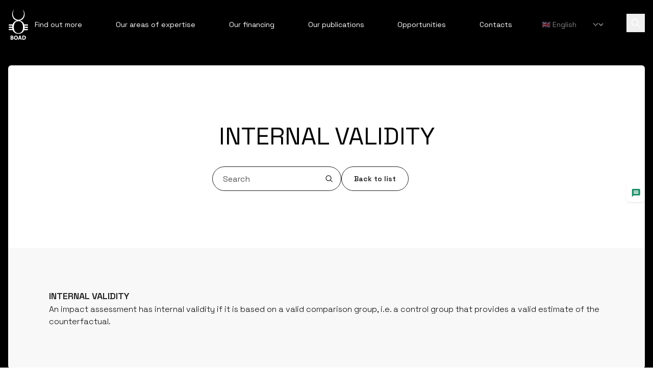

--- FILE ---
content_type: text/html; charset=UTF-8
request_url: https://www.boad.org/en/our-publications/glossary/internal-validity/
body_size: 45653
content:
<!DOCTYPE html>
<html lang="en" class="overflow-x-hidden">

<head>
    <meta charset="utf-8">
    <meta name="viewport" content="width=device-width, initial-scale=1 maximum-scale=5">

    <!-- Favicon -->
    <link rel="apple-touch-icon" sizes="180x180" href="/apple-touch-icon.png">
    <link rel="icon" type="image/png" sizes="32x32" href="/favicon-32x32.png">
    <link rel="icon" type="image/png" sizes="16x16" href="/favicon-16x16.png">
    <link rel="manifest" href="/site.webmanifest">
    <link rel="mask-icon" href="/safari-pinned-tab.svg" color="#db2f4e">
    <meta name="msapplication-TileColor" content="#db2f4e">
    <meta name="theme-color" content="#ffffff">

    <!-- Fonts -->
    
    <link rel="preconnect" href="https://fonts.gstatic.com" crossorigin>
    

    <style>
        /* vietnamese */
        @font-face {
        font-family: 'Space Grotesk';
        font-style: normal;
        font-weight: 300;
        font-display: swap;
        src: url(https://fonts.gstatic.com/s/spacegrotesk/v16/V8mDoQDjQSkFtoMM3T6r8E7mPb54C_k3HqUtEw.woff2) format('woff2');
        unicode-range: U+0102-0103, U+0110-0111, U+0128-0129, U+0168-0169, U+01A0-01A1, U+01AF-01B0, U+0300-0301, U+0303-0304, U+0308-0309, U+0323, U+0329, U+1EA0-1EF9, U+20AB;
        }
        /* latin-ext */
        @font-face {
        font-family: 'Space Grotesk';
        font-style: normal;
        font-weight: 300;
        font-display: swap;
        src: url(https://fonts.gstatic.com/s/spacegrotesk/v16/V8mDoQDjQSkFtoMM3T6r8E7mPb94C_k3HqUtEw.woff2) format('woff2');
        unicode-range: U+0100-02AF, U+0304, U+0308, U+0329, U+1E00-1E9F, U+1EF2-1EFF, U+2020, U+20A0-20AB, U+20AD-20C0, U+2113, U+2C60-2C7F, U+A720-A7FF;
        }
        /* latin */
        @font-face {
        font-family: 'Space Grotesk';
        font-style: normal;
        font-weight: 300;
        font-display: swap;
        src: url(https://fonts.gstatic.com/s/spacegrotesk/v16/V8mDoQDjQSkFtoMM3T6r8E7mPbF4C_k3HqU.woff2) format('woff2');
        unicode-range: U+0000-00FF, U+0131, U+0152-0153, U+02BB-02BC, U+02C6, U+02DA, U+02DC, U+0304, U+0308, U+0329, U+2000-206F, U+2074, U+20AC, U+2122, U+2191, U+2193, U+2212, U+2215, U+FEFF, U+FFFD;
        }
        /* vietnamese */
        @font-face {
        font-family: 'Space Grotesk';
        font-style: normal;
        font-weight: 400;
        font-display: swap;
        src: url(https://fonts.gstatic.com/s/spacegrotesk/v16/V8mDoQDjQSkFtoMM3T6r8E7mPb54C_k3HqUtEw.woff2) format('woff2');
        unicode-range: U+0102-0103, U+0110-0111, U+0128-0129, U+0168-0169, U+01A0-01A1, U+01AF-01B0, U+0300-0301, U+0303-0304, U+0308-0309, U+0323, U+0329, U+1EA0-1EF9, U+20AB;
        }
        /* latin-ext */
        @font-face {
        font-family: 'Space Grotesk';
        font-style: normal;
        font-weight: 400;
        font-display: swap;
        src: url(https://fonts.gstatic.com/s/spacegrotesk/v16/V8mDoQDjQSkFtoMM3T6r8E7mPb94C_k3HqUtEw.woff2) format('woff2');
        unicode-range: U+0100-02AF, U+0304, U+0308, U+0329, U+1E00-1E9F, U+1EF2-1EFF, U+2020, U+20A0-20AB, U+20AD-20C0, U+2113, U+2C60-2C7F, U+A720-A7FF;
        }
        /* latin */
        @font-face {
        font-family: 'Space Grotesk';
        font-style: normal;
        font-weight: 400;
        font-display: swap;
        src: url(https://fonts.gstatic.com/s/spacegrotesk/v16/V8mDoQDjQSkFtoMM3T6r8E7mPbF4C_k3HqU.woff2) format('woff2');
        unicode-range: U+0000-00FF, U+0131, U+0152-0153, U+02BB-02BC, U+02C6, U+02DA, U+02DC, U+0304, U+0308, U+0329, U+2000-206F, U+2074, U+20AC, U+2122, U+2191, U+2193, U+2212, U+2215, U+FEFF, U+FFFD;
        }
        /* vietnamese */
        @font-face {
        font-family: 'Space Grotesk';
        font-style: normal;
        font-weight: 500;
        font-display: swap;
        src: url(https://fonts.gstatic.com/s/spacegrotesk/v16/V8mDoQDjQSkFtoMM3T6r8E7mPb54C_k3HqUtEw.woff2) format('woff2');
        unicode-range: U+0102-0103, U+0110-0111, U+0128-0129, U+0168-0169, U+01A0-01A1, U+01AF-01B0, U+0300-0301, U+0303-0304, U+0308-0309, U+0323, U+0329, U+1EA0-1EF9, U+20AB;
        }
        /* latin-ext */
        @font-face {
        font-family: 'Space Grotesk';
        font-style: normal;
        font-weight: 500;
        font-display: swap;
        src: url(https://fonts.gstatic.com/s/spacegrotesk/v16/V8mDoQDjQSkFtoMM3T6r8E7mPb94C_k3HqUtEw.woff2) format('woff2');
        unicode-range: U+0100-02AF, U+0304, U+0308, U+0329, U+1E00-1E9F, U+1EF2-1EFF, U+2020, U+20A0-20AB, U+20AD-20C0, U+2113, U+2C60-2C7F, U+A720-A7FF;
        }
        /* latin */
        @font-face {
        font-family: 'Space Grotesk';
        font-style: normal;
        font-weight: 500;
        font-display: swap;
        src: url(https://fonts.gstatic.com/s/spacegrotesk/v16/V8mDoQDjQSkFtoMM3T6r8E7mPbF4C_k3HqU.woff2) format('woff2');
        unicode-range: U+0000-00FF, U+0131, U+0152-0153, U+02BB-02BC, U+02C6, U+02DA, U+02DC, U+0304, U+0308, U+0329, U+2000-206F, U+2074, U+20AC, U+2122, U+2191, U+2193, U+2212, U+2215, U+FEFF, U+FFFD;
        }
        /* vietnamese */
        @font-face {
        font-family: 'Space Grotesk';
        font-style: normal;
        font-weight: 600;
        font-display: swap;
        src: url(https://fonts.gstatic.com/s/spacegrotesk/v16/V8mDoQDjQSkFtoMM3T6r8E7mPb54C_k3HqUtEw.woff2) format('woff2');
        unicode-range: U+0102-0103, U+0110-0111, U+0128-0129, U+0168-0169, U+01A0-01A1, U+01AF-01B0, U+0300-0301, U+0303-0304, U+0308-0309, U+0323, U+0329, U+1EA0-1EF9, U+20AB;
        }
        /* latin-ext */
        @font-face {
        font-family: 'Space Grotesk';
        font-style: normal;
        font-weight: 600;
        font-display: swap;
        src: url(https://fonts.gstatic.com/s/spacegrotesk/v16/V8mDoQDjQSkFtoMM3T6r8E7mPb94C_k3HqUtEw.woff2) format('woff2');
        unicode-range: U+0100-02AF, U+0304, U+0308, U+0329, U+1E00-1E9F, U+1EF2-1EFF, U+2020, U+20A0-20AB, U+20AD-20C0, U+2113, U+2C60-2C7F, U+A720-A7FF;
        }
        /* latin */
        @font-face {
        font-family: 'Space Grotesk';
        font-style: normal;
        font-weight: 600;
        font-display: swap;
        src: url(https://fonts.gstatic.com/s/spacegrotesk/v16/V8mDoQDjQSkFtoMM3T6r8E7mPbF4C_k3HqU.woff2) format('woff2');
        unicode-range: U+0000-00FF, U+0131, U+0152-0153, U+02BB-02BC, U+02C6, U+02DA, U+02DC, U+0304, U+0308, U+0329, U+2000-206F, U+2074, U+20AC, U+2122, U+2191, U+2193, U+2212, U+2215, U+FEFF, U+FFFD;
        }
    </style>

    <!-- Scripts -->
    <link rel="preload" as="style" href="https://www.boad.org/build/assets/aos-73168167.css" /><link rel="preload" as="style" href="https://www.boad.org/build/assets/app-f5200e1a.css" /><link rel="modulepreload" href="https://www.boad.org/build/assets/app-0c0592f3.js" /><link rel="modulepreload" href="https://www.boad.org/build/assets/@vue-a8c757c4.js" /><link rel="modulepreload" href="https://www.boad.org/build/assets/axios-d73e320f.js" /><link rel="modulepreload" href="https://www.boad.org/build/assets/aos-bb9a42e7.js" /><link rel="modulepreload" href="https://www.boad.org/build/assets/@inertiajs-abc11441.js" /><link rel="modulepreload" href="https://www.boad.org/build/assets/laravel-vite-plugin-2946317a.js" /><link rel="modulepreload" href="https://www.boad.org/build/assets/deepmerge-41bf8e61.js" /><link rel="modulepreload" href="https://www.boad.org/build/assets/qs-12cf373f.js" /><link rel="modulepreload" href="https://www.boad.org/build/assets/side-channel-f495b945.js" /><link rel="modulepreload" href="https://www.boad.org/build/assets/get-intrinsic-8a96e1a6.js" /><link rel="modulepreload" href="https://www.boad.org/build/assets/es-errors-3229877f.js" /><link rel="modulepreload" href="https://www.boad.org/build/assets/has-symbols-5908a490.js" /><link rel="modulepreload" href="https://www.boad.org/build/assets/has-proto-117654df.js" /><link rel="modulepreload" href="https://www.boad.org/build/assets/function-bind-a13ff0e9.js" /><link rel="modulepreload" href="https://www.boad.org/build/assets/hasown-fbbd6478.js" /><link rel="modulepreload" href="https://www.boad.org/build/assets/call-bind-2d77dcf8.js" /><link rel="modulepreload" href="https://www.boad.org/build/assets/set-function-length-788d5478.js" /><link rel="modulepreload" href="https://www.boad.org/build/assets/define-data-property-c6063fd7.js" /><link rel="modulepreload" href="https://www.boad.org/build/assets/es-define-property-3c27fc4b.js" /><link rel="modulepreload" href="https://www.boad.org/build/assets/gopd-81257f82.js" /><link rel="modulepreload" href="https://www.boad.org/build/assets/has-property-descriptors-7a3000ac.js" /><link rel="modulepreload" href="https://www.boad.org/build/assets/object-inspect-1bf2b7b1.js" /><link rel="modulepreload" href="https://www.boad.org/build/assets/nprogress-d19ef85e.js" /><link rel="modulepreload" href="https://www.boad.org/build/assets/lodash.clonedeep-579dfba3.js" /><link rel="modulepreload" href="https://www.boad.org/build/assets/lodash.isequal-aab1ce6f.js" /><link rel="stylesheet" href="https://www.boad.org/build/assets/aos-73168167.css" /><link rel="stylesheet" href="https://www.boad.org/build/assets/app-f5200e1a.css" /><script type="module" src="https://www.boad.org/build/assets/app-0c0592f3.js"></script>
    <meta name="robots" content="index, follow, max-snippet:-1, max-image-preview:large, max-video-preview:-1" inertia>
<link rel="canonical" href="https://www.boad.org/en/our-publications/glossary/internal-validity/" inertia>
<meta property="og:locale" content="fr_FR" inertia>
<meta property="og:type" content="article" inertia>
<meta property="og:title" content="INTERNAL VALIDITY - La BOAD" inertia>
<meta property="og:url" content="https://www.boad.org/en/our-publications/glossary/internal-validity/" inertia>
<meta property="og:site_name" content="La BOAD" inertia>
<meta property="og:image" content="https://admin.boad.org/wp-content/uploads/2024/04/post_default.jpg" inertia>
<meta property="article:modified_time" content="2024-04-03T09:48:42+00:00" inertia>
<meta property="twitter:domain" content="https://www.boad.org" inertia>
<meta name="twitter:card" content="summary_large_image" inertia>
<meta name="twitter:image" content="https://admin.boad.org/wp-content/uploads/2024/04/post_default.jpg" inertia>
<link rel="alternate" hreflang="en" href="https://www.boad.org/en/our-publications/glossary/internal-validity/" inertia>
<link rel="alternate" hreflang="fr" href="https://www.boad.org/fr/nos-publications/glossaire/validite-interne/" inertia>
<script type="application/ld+json" inertia>{
  "@context": "https://schema.org",
  "@graph": [
    {
      "@type": "WebPage",
      "@id": "https://www.boad.org/en/definition/internal-validity/",
      "url": "https://www.boad.org/en/definition/internal-validity/",
      "name": "INTERNAL VALIDITY - La BOAD",
      "isPartOf": {
        "@id": "https://www.boad.org/#website"
      },
      "datePublished": "2023-10-16T15:56:48+00:00",
      "dateModified": "2024-04-03T09:48:42+00:00",
      "breadcrumb": {
        "@id": "https://www.boad.org/en/definition/internal-validity/#breadcrumb"
      },
      "inLanguage": "fr-FR",
      "potentialAction": [
        {
          "@type": "ReadAction",
          "target": [
            "https://www.boad.org/en/definition/internal-validity/"
          ]
        }
      ]
    },
    {
      "@type": "BreadcrumbList",
      "@id": "https://www.boad.org/en/definition/internal-validity/#breadcrumb",
      "itemListElement": [
        {
          "@type": "ListItem",
          "position": 1,
          "name": "Accueil",
          "item": "https://www.boad.org/en/"
        },
        {
          "@type": "ListItem",
          "position": 2,
          "name": "INTERNAL VALIDITY"
        }
      ]
    },
    {
      "@type": "WebSite",
      "@id": "https://www.boad.org/#website",
      "url": "https://www.boad.org/",
      "name": "La BOAD",
      "description": "",
      "potentialAction": [
        {
          "@type": "SearchAction",
          "target": {
            "@type": "EntryPoint",
            "urlTemplate": "https://www.boad.org/?s={search_term_string}"
          },
          "query-input": {
            "@type": "PropertyValueSpecification",
            "valueRequired": true,
            "valueName": "search_term_string"
          }
        }
      ],
      "inLanguage": "fr-FR"
    }
  ]
}</script>
<title inertia>INTERNAL VALIDITY - La BOAD</title>
</head>

<body
    class="font-sans antialiased scroll-smooth aos-init aos-animate"
    >
    <div id="app" data-page="{&quot;component&quot;:&quot;Definition&quot;,&quot;props&quot;:{&quot;errors&quot;:{},&quot;csrf_token&quot;:&quot;N6HjuCfwvvdM4ZiyIoijKgVlKIX4xIlQLmHQxkdE&quot;,&quot;auth&quot;:{&quot;user&quot;:null},&quot;lang&quot;:&quot;en&quot;,&quot;locale&quot;:&quot;en&quot;,&quot;http_options&quot;:{&quot;location&quot;:&quot;https://www.boad.org/en/our-publications/glossary/internal-validity&quot;,&quot;params&quot;:[]},&quot;language&quot;:{&quot;Login&quot;:&quot;Login&quot;,&quot;Recherche&quot;:&quot;Search&quot;,&quot;Type de publication&quot;:&quot;Publication type&quot;,&quot;Aucun résultat&quot;:&quot;No results found&quot;,&quot;Voir&quot;:&quot;View&quot;,&quot;Voir plus&quot;:&quot;View more&quot;,&quot;Voir moins&quot;:&quot;View lest&quot;,&quot;En savoir plus&quot;:&quot;Read more&quot;,&quot;Les autres projets du même pays&quot;:&quot;Other projects in the same country&quot;,&quot;Découvrir le projet&quot;:&quot;Discover the project&quot;,&quot;Découvrir tous nos projets&quot;:&quot;Discover all our projects&quot;,&quot;Les projets dans le même secteur&quot;:&quot;Projects in the same sector&quot;,&quot;Lire la suite&quot;:&quot;Read more&quot;,&quot;Toutes nos actualités&quot;:&quot;All our news&quot;,&quot;Filtrer par domaine d&#39;intervention&quot;:&quot;Filter by area of intervention&quot;,&quot;À la une&quot;:&quot;Headlines&quot;,&quot;Je découvre&quot;:&quot;Discover&quot;,&quot;Intégrer et transformer durablement l&#39;Afrique de l&#39;Ouest&quot;:&quot;Integrating and sustainably transforming West Africa&quot;,&quot;Unités spécialisées&quot;:&quot;Specialized units&quot;,&quot;Nos opportunités&quot;:&quot;Our opportunities&quot;,&quot;Carrières&quot;:&quot;Careers&quot;,&quot;Appels d&#39;offres&quot;:&quot;Calls for tender&quot;,&quot;Télécharger&quot;:&quot;Download&quot;,&quot;Télécharger le plan&quot;:&quot;Download the plan&quot;,&quot;Télécharger la brochure&quot;:&quot;Download the brochure&quot;,&quot;Découvrez nos produits et services.&quot;:&quot;Discover our products and services.&quot;,&quot;Vous souhaitez bénéficier de notre accompagnement ?&quot;:&quot;Would you like to benefit from our support ?&quot;,&quot;Tous nos événements&quot;:&quot;All our events&quot;,&quot;Découvrez nos interventions dans les secteurs&quot;:&quot;Find out more about our work in the sectors&quot;,&quot;Découvrez nos projets&quot;:&quot;Discover our projects&quot;,&quot;Dernières publications&quot;:&quot;Latest publications&quot;,&quot;Voir tous les documents&quot;:&quot;See all documents&quot;,&quot;Retour à la liste&quot;:&quot;Back to list&quot;,&quot;Glossaire&quot;:&quot;Glossary&quot;,&quot;Définitions associées&quot;:&quot;Related definitions&quot;,&quot;Adresse&quot;:&quot;Address&quot;,&quot;Téléphone&quot;:&quot;Phone&quot;,&quot;Mail&quot;:&quot;Email&quot;,&quot;Fax&quot;:&quot;Fax&quot;,&quot;Telex&quot;:&quot;Telex&quot;,&quot;La BOAD en chiffres&quot;:&quot;BOAD in figures&quot;,&quot;tous les événements&quot;:&quot;all the events&quot;,&quot;toutes les actualités&quot;:&quot;all the news&quot;,&quot;Partager&quot;:&quot;Share&quot;,&quot;Partager sur&quot;:&quot;Share on&quot;,&quot;Lien de partage&quot;:&quot;Share link&quot;,&quot;Nos autres projets&quot;:&quot;Our other projects&quot;,&quot;financés dans le secteur&quot;:&quot;financed in the sector&quot;,&quot;Objectifs&quot;:&quot;Objectives&quot;,&quot;Liste des objectifs&quot;:&quot;List of objectives&quot;,&quot;Financement&quot;:&quot;Financing&quot;,&quot;du projet&quot;:&quot;of the project&quot;,&quot;du financement&quot;:&quot;of the financing&quot;,&quot;Vous êtes inscrit à notre newsletter&quot;:&quot;You have subscribed to our newsletter&quot;,&quot;Une erreur est survenue, veuillez réessayer plus tard.&quot;:&quot;An error has occurred, please try again later.&quot;,&quot;Suivez l&#39;actualité de la BOAD&quot;:&quot;Follow BOAD news&quot;,&quot;en vous inscrivant à notre newsletter&quot;:&quot;by subscribing to our newsletter&quot;,&quot;Je m&#39;inscris&quot;:&quot;I want to register&quot;,&quot;Votre adresse email&quot;:&quot;Your email address&quot;,&quot;Nos derniers projets&quot;:&quot;Our latest projects&quot;,&quot;Suivez-nous&quot;:&quot;Follow us&quot;,&quot;Au service du développement des pays de l&#39;UEMOA&quot;:&quot;Serving the development of WAEMU countries&quot;,&quot;Notre éco-système&quot;:&quot;Our ecosystem&quot;,&quot;Pour aller plus loin&quot;:&quot;Further informations&quot;,&quot;BANQUE OUEST AFRICAINE DE DÉVELOPPEMENT&quot;:&quot;WEST AFRICAN DEVELOPMENT BANK&quot;,&quot;Pays&quot;:&quot;Country&quot;,&quot;Domaine d&#39;intervention&quot;:&quot;Field of action&quot;,&quot;Type de documents&quot;:&quot;Documents type&quot;,&quot;Certifications et accréditations&quot;:&quot;Certifications and accreditations&quot;,&quot;Années&quot;:&quot;Years&quot;,&quot;Domaines&quot;:&quot;Fields&quot;,&quot;Avancement&quot;:&quot;Progress&quot;,&quot;Depuis 2012 la BOAD a participé au financement de&quot;:&quot;Since 2012, BOAD has participated in the financing of&quot;,&quot;au&quot;:&quot;at&quot;,&quot;Carte&quot;:&quot;Map&quot;,&quot;Liste&quot;:&quot;List&quot;,&quot;Nous contacter&quot;:&quot;Contact us&quot;,&quot;Plus de détails&quot;:&quot;More details&quot;,&quot;BOAD Siège&quot;:&quot;BOAD Headquarters&quot;,&quot;Chef/cheffe de Mission Résident(e)&quot;:&quot;Resident Mission Manager&quot;,&quot;Sélectionnez dans la liste&quot;:&quot;Select from list&quot;,&quot;Tout sélectionner&quot;:&quot;Select all&quot;,&quot;Actualités&quot;:&quot;News&quot;,&quot;Événements&quot;:&quot;Events&quot;,&quot;Veuillez renseigner les champs obligatoires&quot;:&quot;Please fill in the required fields&quot;,&quot;Une erreur est survenue lors de l&#39;envoi du formulaire&quot;:&quot;An error occurred while sending the form&quot;,&quot;Contactez-nous&quot;:&quot;Contact us&quot;,&quot;Remplissez le formulaire pour être recontacté&quot;:&quot;Fill in the form to be recontacted&quot;,&quot;Type de contact&quot;:&quot;Contact type&quot;,&quot;Civilité&quot;:&quot;Civility&quot;,&quot;Montant&quot;:&quot;Amount&quot;,&quot;Nom&quot;:&quot;Lastname&quot;,&quot;Prénom&quot;:&quot;Firstname&quot;,&quot;Objet&quot;:&quot;Subject&quot;,&quot;Secteur&quot;:&quot;Sector&quot;,&quot;Société&quot;:&quot;Company&quot;,&quot;Que s&#39;est-il passé ?&quot;:&quot;What happened ?&quot;,&quot;Description intégrale des faits en donnant tous les détails utiles.&quot;:&quot;Full description of the facts including all useful details.&quot;,&quot;Quand est-ce que les faits se sont produits ?&quot;:&quot;When did it happen ?&quot;,&quot;Indication de la date, l&#39;heure et autres informations d&#39;identification.&quot;:&quot;Specifying date, time and other personal details.&quot;,&quot;Où les faits se sont-ils produits ?&quot;:&quot;Where did it happen ?&quot;,&quot;plainte-location&quot;:&quot;Specifying where and when wrongdoing took place (country, city, area...).&quot;,&quot;Qui sont les personnes et/ou les entités concernées ?&quot;:&quot;Who are the relevant persons and/or entities involved?&quot;,&quot;plainte-entities&quot;:&quot;Specifying names and details of people or companies, which, according to the whistleblower, are involved or suspected or have become aware of alleged wrongdoing.&quot;,&quot;En quoi ces faits concernent-ils la BOAD ?&quot;:&quot;How will these facts relate to BOAD?&quot;,&quot;plainte-link&quot;:&quot;Establishing the link between such allegations and internal procurement processes or operations financed by BOAD.&quot;,&quot;Veuillez préciser votre nom et vos coordonnées.&quot;:&quot;Please give your name and contact details.&quot;,&quot;plainte-anonymity&quot;:&quot;You can remain anonymous, but you are urged to identify yourself so that we can contact you for mere additional information necessary for appropriate review of your disclosure. We further inform you that BOAD has adopted a whistleblower protection policy.&quot;,&quot;Adresse postale&quot;:&quot;Postal address&quot;,&quot;Représentez-vous des membres de votre communauté ?&quot;:&quot;Do you represent members of your community?&quot;,&quot;Localisation du projet&quot;:&quot;Project location&quot;,&quot;Nom du projet&quot;:&quot;Project name&quot;,&quot;plainte-impact&quot;:&quot;How much damage do you think the BOAD-financed project has caused or is likely to cause?&quot;,&quot;Décrivez le préjudice dans les détails&quot;:&quot;Describe the damage in detail&quot;,&quot;Valider&quot;:&quot;Confirm&quot;,&quot;Autre&quot;:&quot;Else&quot;,&quot;reprehensible-intro&quot;:&quot;The Bank urges anyone with knowledge of misconduct to report it to the BOAD Investigation Office. Although the BOAD Investigation Office accepts anonymous complaints, it encourages whistleblowers to identify themselves since allegations made anonymously are often more difficult to investigate and may not address the complainant&#39;s concerns. In addition, the Bank has adopted a Whistleblowing and Grievance Handling Policy to protect whistleblowers against reprisals.&quot;,&quot;Vous souhaitez nous écrire&quot;:&quot;You want to write to us&quot;,&quot;Vous souhaitez nous appeler&quot;:&quot;You want to call us&quot;,&quot;Vous souhaitez demander un financement&quot;:&quot;You would like to apply for financing&quot;,&quot;Vous souhaitez demander une subvention&quot;:&quot;You would like to apply for a grant&quot;,&quot;Vous souhaitez demander un sponsoring&quot;:&quot;You would like to request sponsorship&quot;,&quot;denonciation-reprehensible&quot;:&quot;Denunciation of a reprehensible practice (fraud, corruption, money laundering, etc.)&quot;,&quot;Formulaire de plainte&quot;:&quot;Complaint form&quot;,&quot;plainte-intro&quot;:&quot;Steps in the complaints procedure&quot;,&quot;plainte-reception&quot;:&quot;BOAD acknowledges receipt of the complaint and determines its admissibility.&quot;,&quot;plainte-motif&quot;:&quot;After examining the grounds for the complaint, a request for further information may be sent to the complainant. The complainant is kept informed of progress.&quot;,&quot;plainte-calendar&quot;:&quot;BOAD proposes solutions with a timetable for implementation. If the complainant agrees, the project team and the executing agency implement the proposed solutions. BOAD ensures follow-up.&quot;,&quot;plainte-closure&quot;:&quot;The complaint is closed when the solutions have been fully implemented.&quot;,&quot;page-simple-objectifs&quot;:&quot;Objectives for Horizon 2025&quot;,&quot;page-simple-promotion&quot;:&quot;Promote the balanced development of member states and achieve the economic integration of West Africa&quot;,&quot;page-simple-axes&quot;:&quot;Strategic operational axes&quot;,&quot;page-simple-resilience&quot;:&quot;Strengthening resilience to climate change&quot;,&quot;page-simple-contribution&quot;:&quot;Contribute to the creation of value and productive jobs in support of governments and the private sector&quot;,&quot;page-simple-regions&quot;:&quot;Strengthening regional integration&quot;,&quot;page-simple-axes-strategic&quot;:&quot;Cross-functional strategic priorities&quot;,&quot;page-simple-financing&quot;:&quot;Increase financing capacity&quot;,&quot;page-simple-rh&quot;:&quot;Strengthening human resources and management systems&quot;,&quot;page-simple-plan&quot;:&quot;Download the strategic plan&quot;,&quot;president-about&quot;:&quot;What is Djoliba ?&quot;,&quot;president-description&quot;:&quot;“&lt;br&gt;Djoliba, the link&lt;br&gt;between the peoples&lt;br&gt;of West Africa,&lt;br&gt;and a nerve center&lt;br&gt;of this developing economy&quot;,&quot;president-name&quot;:&quot;Serge Ekue&quot;,&quot;president-signature&quot;:&quot;Chairman of the&lt;br&gt;West African Development Bank&quot;,&quot;president-presentation&quot;:&quot;Djoliba is the BOAD&#39;s strategic plan for 2021-2025, with one key objective: to become the benchmark bank for sustainable impact on the integration and transformation of West Africa.&quot;,&quot;president-list-1&quot;:&quot;Regional integration is the basis for the creation of BOAD&quot;,&quot;president-list-2&quot;:&quot;Creating value and productive jobs in support of governments and the private sector&quot;,&quot;president-list-3&quot;:&quot;Strengthening resilience to climate change&quot;,&quot;special-units-title&quot;:&quot;Lomé Regional Collaboration Center&quot;,&quot;special-units-content&quot;:&quot;The Lomé Regional Collaboration Center (CRC-Lomé) is the fruit of harmonious collaboration between the UNFCCC Secretariat and BOAD. Created in 2013, it is the first of the 6 CRCs that exist today and covers 26 countries in French-speaking West and Central Africa. Initially set up to promote the opportunities and benefits offered by the Clean Development Mechanism (CDM) under the Kyoto Protocol, CRC-Lomé has expanded its scope of intervention.&quot;,&quot;special-units-titrisation&quot;:&quot;BOAD Securization&quot;,&quot;special-units-titrisation-content&quot;:&quot;BOAD Titrisation&#39;s main mission is to drive the development of securitization in WAEMU countries. The entity is the first company to obtain AMF UMOA approval as a FCTC management company.&quot;,&quot;projet&quot;:&quot;project&quot;,&quot;Votre message&quot;:&quot;Your message&quot;,&quot;Type de consultation&quot;:&quot;Type of consultation&quot;,&quot;Date de lancement&quot;:&quot;Launch date&quot;,&quot;Date de clôture&quot;:&quot;Closing date&quot;,&quot;Avis de manifestation d-intérêt&quot;:&quot;Notice of expression of interest&quot;,&quot;Résultats de manifestation d-intérêt&quot;:&quot;Results of expression of interest&quot;,&quot;Résultats d-appel d-offre&quot;:&quot;Tender results&quot;,&quot;Avis d-appel d-offre&quot;:&quot;Invitation to tender&quot;,&quot;Avis de passation de marché&quot;:&quot;Contract award notice&quot;,&quot;Suivant&quot;:&quot;Next&quot;,&quot;Précédent&quot;:&quot;Previous&quot;,&quot;Langues&quot;:&quot;Languages&quot;,&quot;required&quot;:&quot;This field is required.&quot;,&quot;invalid&quot;:&quot;This field is invalid.&quot;,&quot;invalid-email&quot;:&quot;This email address is invalid.&quot;,&quot;invalid-phone&quot;:&quot;This phone number is invalid.&quot;,&quot;invalid-file&quot;:&quot;This file is invalid.&quot;,&quot;invalid-file-size&quot;:&quot;This file is too large.&quot;,&quot;Votre demande de contact a bien été prise en compte.&quot;:&quot;Your contact request has been processed.&quot;,&quot;Bonjour&quot;:&quot;Hello&quot;,&quot;Vous avez reçu une nouvelle demande de contact.&quot;:&quot;You have received a new contact request.&quot;,&quot;Pour afficher toutes les informations de la demande, cliquez&quot;:&quot;To view all the information of the request, click&quot;,&quot;ici&quot;:&quot;here&quot;,&quot;Réinitialiser la recherche&quot;:&quot;Reset search&quot;,&quot;page&quot;:&quot;Page&quot;,&quot;post&quot;:&quot;News&quot;,&quot;contact&quot;:&quot;Contact&quot;,&quot;definition&quot;:&quot;Definition&quot;,&quot;document&quot;:&quot;Document&quot;,&quot;project&quot;:&quot;Project&quot;,&quot;tender&quot;:&quot;Tender&quot;,&quot;financial_document&quot;:&quot;Financial document&quot;,&quot;pressroom_document&quot;:&quot;Pressroom document&quot;,&quot;annual_document&quot;:&quot;Annual report document&quot;,&quot;Nos autres projets en :country&quot;:&quot;Our other projects in :country&quot;,&quot;Search&quot;:&quot;Search&quot;,&quot;Reset form&quot;:&quot;Reset form&quot;,&quot;Adjudicataire&quot;:&quot;Bidder&quot;,&quot;Président de la BOAD&quot;:&quot;BOAD President&quot;,&quot;Une femme qui travaille sur un ordinateur&quot;:&quot;A woman working on a computer&quot;,&quot;fr&quot;:&quot;🇫🇷 French&quot;,&quot;en&quot;:&quot;🇬🇧 English&quot;,&quot;Informations Personnelles&quot;:&quot;Personal Informations&quot;,&quot;Votre Demande&quot;:&quot;Your Request&quot;,&quot;Pays concerné par la requête&quot;:&quot;Country concerned by the request&quot;,&quot;Thème&quot;:&quot;Theme&quot;,&quot;Détails de la requête&quot;:&quot;Request details&quot;,&quot;Votre nom&quot;:&quot;Your lastname&quot;,&quot;Votre prénom&quot;:&quot;Your firstname&quot;,&quot;Écrivez votre message ici&quot;:&quot;Write your message here&quot;,&quot;Agriculture et Agro-industrie&quot;:&quot;Agriculture and Agribusiness&quot;,&quot;Education et développement du capital humain&quot;:&quot;Education and human capital development&quot;,&quot;Santé&quot;:&quot;Health&quot;,&quot;Immobilier et Habitat abordable&quot;:&quot;Real Estate and Affordable Housing&quot;,&quot;Infrastructure&quot;:&quot;Infrastructure&quot;,&quot;Economie Numérique&quot;:&quot;Digital Economy&quot;,&quot;Energie et électricité&quot;:&quot;Energy and electricity&quot;,&quot;Changement climatique&quot;:&quot;Climate change&quot;,&quot;Environnement et Finance climat&quot;:&quot;Environment and Climate Finance&quot;,&quot;Genre&quot;:&quot;Gender&quot;,&quot;Gouvernance&quot;:&quot;Governance&quot;,&quot;Transports&quot;:&quot;Transportation&quot;,&quot;Education&quot;:&quot;Education&quot;,&quot;Organisation de la Société Civile&quot;:&quot;Civil Society Organization&quot;,&quot;Consultance, Ingénierie, Conseil&quot;:&quot;Consulting, Engineering, Advisory Services&quot;,&quot;Secteur du Développement&quot;:&quot;Development Sector&quot;,&quot;Gouvernement&quot;:&quot;Government&quot;,&quot;Média&quot;:&quot;Media&quot;,&quot;Secteur Privé&quot;:&quot;Private Sector&quot;},&quot;domains&quot;:[{&quot;id&quot;:143,&quot;external_id&quot;:120,&quot;locale&quot;:&quot;en&quot;,&quot;link&quot;:&quot;https://admin.boad.org/en/domain/agriculture-food-safety/&quot;,&quot;name&quot;:&quot;Agriculture and food safety&quot;,&quot;description&quot;:&quot;&quot;,&quot;slug&quot;:&quot;agriculture-food-safety&quot;,&quot;taxonomy&quot;:&quot;domain&quot;,&quot;acf&quot;:[],&quot;count&quot;:null,&quot;page_id&quot;:1391,&quot;created_at&quot;:&quot;2024-04-30T09:30:36.000000Z&quot;,&quot;updated_at&quot;:&quot;2025-03-06T14:13:30.000000Z&quot;,&quot;page&quot;:{&quot;id&quot;:1391,&quot;external_id&quot;:567339,&quot;locale&quot;:&quot;en&quot;,&quot;type&quot;:&quot;page&quot;,&quot;slug&quot;:&quot;agriculture-and-food-safety&quot;,&quot;status&quot;:&quot;publish&quot;,&quot;link&quot;:&quot;/en/our-areas-of-expertise/agriculture-and-food-safety/&quot;,&quot;title&quot;:&quot;Agriculture and food safety&quot;,&quot;content&quot;:&quot;&quot;,&quot;excerpt&quot;:&quot;&quot;,&quot;acf&quot;:{&quot;page_type&quot;:&quot;simple&quot;,&quot;header&quot;:{&quot;title&quot;:&quot;&quot;,&quot;text&quot;:&quot;The aim of the BOAD&#39;s interventions in the agricultural sector is to contribute to the achievement of food and nutritional sovereignty in the WAEMU through the financing of climate-resilient agriculture and value chain agribusiness.&quot;,&quot;domains_slider&quot;:false},&quot;page_blocks&quot;:[{&quot;acf_fc_layout&quot;:&quot;content_block&quot;,&quot;content_blocks_container&quot;:[{&quot;acf_fc_layout&quot;:&quot;columns_content_layout&quot;,&quot;title&quot;:&quot;Objectives&quot;,&quot;left_contents&quot;:{&quot;content_elements&quot;:[{&quot;acf_fc_layout&quot;:&quot;picture_component&quot;,&quot;picture_file&quot;:{&quot;ID&quot;:564032,&quot;id&quot;:564032,&quot;title&quot;:&quot;Objectives&quot;,&quot;filename&quot;:&quot;objectifs.jpeg&quot;,&quot;filesize&quot;:96248,&quot;url&quot;:&quot;https://admin.boad.org/wp-content/uploads/2024/03/objectifs.jpeg&quot;,&quot;link&quot;:&quot;https://admin.boad.org/en/our-areas-of-expertise/agriculture-and-food-safety/objectives/&quot;,&quot;alt&quot;:&quot;&quot;,&quot;author&quot;:&quot;1&quot;,&quot;description&quot;:&quot;&quot;,&quot;caption&quot;:&quot;Objectives&quot;,&quot;name&quot;:&quot;objectives&quot;,&quot;status&quot;:&quot;inherit&quot;,&quot;uploaded_to&quot;:567339,&quot;date&quot;:&quot;2024-03-27 13:47:20&quot;,&quot;modified&quot;:&quot;2024-04-03 14:40:06&quot;,&quot;menu_order&quot;:0,&quot;mime_type&quot;:&quot;image/jpeg&quot;,&quot;type&quot;:&quot;image&quot;,&quot;subtype&quot;:&quot;jpeg&quot;,&quot;icon&quot;:&quot;https://admin.boad.org/wp-includes/images/media/default.png&quot;,&quot;width&quot;:1440,&quot;height&quot;:1080,&quot;sizes&quot;:{&quot;thumbnail&quot;:&quot;https://admin.boad.org/wp-content/uploads/2024/03/objectifs-150x150.jpeg&quot;,&quot;thumbnail-width&quot;:150,&quot;thumbnail-height&quot;:150,&quot;medium&quot;:&quot;https://admin.boad.org/wp-content/uploads/2024/03/objectifs-300x225.jpeg&quot;,&quot;medium-width&quot;:300,&quot;medium-height&quot;:225,&quot;medium_large&quot;:&quot;https://admin.boad.org/wp-content/uploads/2024/03/objectifs-768x576.jpeg&quot;,&quot;medium_large-width&quot;:768,&quot;medium_large-height&quot;:576,&quot;large&quot;:&quot;https://admin.boad.org/wp-content/uploads/2024/03/objectifs-1024x768.jpeg&quot;,&quot;large-width&quot;:1024,&quot;large-height&quot;:768,&quot;1536x1536&quot;:&quot;https://admin.boad.org/wp-content/uploads/2024/03/objectifs.jpeg&quot;,&quot;1536x1536-width&quot;:1440,&quot;1536x1536-height&quot;:1080,&quot;2048x2048&quot;:&quot;https://admin.boad.org/wp-content/uploads/2024/03/objectifs.jpeg&quot;,&quot;2048x2048-width&quot;:1440,&quot;2048x2048-height&quot;:1080}},&quot;picture_has_target_link&quot;:false,&quot;picture_target_link&quot;:null,&quot;orientation&quot;:&quot;default&quot;}]},&quot;right_contents&quot;:{&quot;content_elements&quot;:[{&quot;acf_fc_layout&quot;:&quot;text_component&quot;,&quot;text&quot;:&quot;&lt;p&gt;BOAD works to develop, increase and diversify income and economic opportunities in rural areas through :&lt;/p&gt;\n&lt;ul&gt;\n&lt;li&gt;Formulation and financing of regional agricultural programs and projects to create, upgrade and expand existing agro-industrial units in the WAEMU zone, in both high-value-added and conventional sectors.&lt;/li&gt;\n&lt;li&gt;The preparation of agricultural or agro-industrial projects with a strong positive impact on the climate, integrating the climate dimension and using clean technologies.&lt;/li&gt;\n&lt;/ul&gt;\n&quot;}]}}],&quot;background&quot;:false},{&quot;acf_fc_layout&quot;:&quot;content_block&quot;,&quot;content_blocks_container&quot;:[{&quot;acf_fc_layout&quot;:&quot;columns_content_layout&quot;,&quot;title&quot;:&quot;Activities&quot;,&quot;left_contents&quot;:{&quot;content_elements&quot;:[{&quot;acf_fc_layout&quot;:&quot;text_component&quot;,&quot;text&quot;:&quot;&lt;p&gt;BOAD&amp;rsquo;s Agriculture and Agribusiness Department carries out its activities through direct medium- and long-term loans to governments and private-sector players, and short-term financing lines dedicated to agricultural campaigns. BOAD&amp;rsquo;s activity in this sector is essentially based on two axes:&lt;/p&gt;\n&lt;p&gt;&lt;strong&gt;I. Supporting agricultural development, food security and agricultural resilience.&lt;/strong&gt;&lt;/p&gt;\n&lt;ul&gt;\n&lt;li&gt;Preparing, structuring and financing regional agricultural projects and programs&lt;/li&gt;\n&lt;li&gt;Monitoring the implementation of funded WAEMU agricultural projects and programs&lt;/li&gt;\n&lt;li&gt;Integration of the climate dimension and the construction of equipped boreholes, wells and latrines into the structuring of financed rural development projects.&lt;/li&gt;\n&lt;/ul&gt;\n&lt;p&gt;&lt;strong&gt;II. To support businesses operating in the WAEMU&amp;rsquo;s priority agricultural sectors and promote local processing of agricultural products.&lt;/strong&gt;&lt;/p&gt;\n&lt;ul&gt;\n&lt;li&gt;Participation in the origination and structuring of private projects with a view to their financing.&lt;/li&gt;\n&lt;/ul&gt;\n&quot;}]},&quot;right_contents&quot;:{&quot;content_elements&quot;:[{&quot;acf_fc_layout&quot;:&quot;picture_component&quot;,&quot;picture_file&quot;:{&quot;ID&quot;:564031,&quot;id&quot;:564031,&quot;title&quot;:&quot;Activities&quot;,&quot;filename&quot;:&quot;activites.jpeg&quot;,&quot;filesize&quot;:198370,&quot;url&quot;:&quot;https://admin.boad.org/wp-content/uploads/2024/03/activites.jpeg&quot;,&quot;link&quot;:&quot;https://admin.boad.org/en/our-areas-of-expertise/agriculture-and-food-safety/activities/&quot;,&quot;alt&quot;:&quot;Inspection of a market garden&quot;,&quot;author&quot;:&quot;1&quot;,&quot;description&quot;:&quot;&quot;,&quot;caption&quot;:&quot;Activities&quot;,&quot;name&quot;:&quot;activities&quot;,&quot;status&quot;:&quot;inherit&quot;,&quot;uploaded_to&quot;:567339,&quot;date&quot;:&quot;2024-03-27 13:48:19&quot;,&quot;modified&quot;:&quot;2024-04-03 14:40:06&quot;,&quot;menu_order&quot;:0,&quot;mime_type&quot;:&quot;image/jpeg&quot;,&quot;type&quot;:&quot;image&quot;,&quot;subtype&quot;:&quot;jpeg&quot;,&quot;icon&quot;:&quot;https://admin.boad.org/wp-includes/images/media/default.png&quot;,&quot;width&quot;:1440,&quot;height&quot;:1080,&quot;sizes&quot;:{&quot;thumbnail&quot;:&quot;https://admin.boad.org/wp-content/uploads/2024/03/activites-150x150.jpeg&quot;,&quot;thumbnail-width&quot;:150,&quot;thumbnail-height&quot;:150,&quot;medium&quot;:&quot;https://admin.boad.org/wp-content/uploads/2024/03/activites-300x225.jpeg&quot;,&quot;medium-width&quot;:300,&quot;medium-height&quot;:225,&quot;medium_large&quot;:&quot;https://admin.boad.org/wp-content/uploads/2024/03/activites-768x576.jpeg&quot;,&quot;medium_large-width&quot;:768,&quot;medium_large-height&quot;:576,&quot;large&quot;:&quot;https://admin.boad.org/wp-content/uploads/2024/03/activites-1024x768.jpeg&quot;,&quot;large-width&quot;:1024,&quot;large-height&quot;:768,&quot;1536x1536&quot;:&quot;https://admin.boad.org/wp-content/uploads/2024/03/activites.jpeg&quot;,&quot;1536x1536-width&quot;:1440,&quot;1536x1536-height&quot;:1080,&quot;2048x2048&quot;:&quot;https://admin.boad.org/wp-content/uploads/2024/03/activites.jpeg&quot;,&quot;2048x2048-width&quot;:1440,&quot;2048x2048-height&quot;:1080}},&quot;picture_has_target_link&quot;:false,&quot;picture_target_link&quot;:null,&quot;orientation&quot;:&quot;default&quot;}]}}],&quot;background&quot;:true},{&quot;acf_fc_layout&quot;:&quot;projects_map_block&quot;,&quot;title&quot;:&quot;&quot;},{&quot;acf_fc_layout&quot;:&quot;events_posts_block&quot;,&quot;title&quot;:&quot;&quot;},{&quot;acf_fc_layout&quot;:&quot;projects_linked_block&quot;,&quot;background&quot;:false}]},&quot;yoast_head&quot;:&quot;&lt;!-- This site is optimized with the Yoast SEO plugin v24.6 - https://yoast.com/wordpress/plugins/seo/ --&gt;\n&lt;title&gt;Agriculture and food safety - La BOAD&lt;/title&gt;\n&lt;!-- Avis aux administrateurs et administratrices : cette page n’affiche pas de méta description car elle n’en a pas. Vous pouvez donc soit l’ajouter spécifiquement pour cette page soit vous rendre dans vos réglages (Yoast SEO - Réglages) pour configurer un modèle. --&gt;\n&lt;meta name=\&quot;robots\&quot; content=\&quot;index, follow, max-snippet:-1, max-image-preview:large, max-video-preview:-1\&quot; /&gt;\n&lt;link rel=\&quot;canonical\&quot; href=\&quot;https://admin.boad.org/en/our-areas-of-expertise/agriculture-and-food-safety/\&quot; /&gt;\n&lt;meta property=\&quot;og:locale\&quot; content=\&quot;fr_FR\&quot; /&gt;\n&lt;meta property=\&quot;og:type\&quot; content=\&quot;article\&quot; /&gt;\n&lt;meta property=\&quot;og:title\&quot; content=\&quot;Agriculture and food safety - La BOAD\&quot; /&gt;\n&lt;meta property=\&quot;og:url\&quot; content=\&quot;https://admin.boad.org/en/our-areas-of-expertise/agriculture-and-food-safety/\&quot; /&gt;\n&lt;meta property=\&quot;og:site_name\&quot; content=\&quot;La BOAD\&quot; /&gt;\n&lt;meta property=\&quot;article:publisher\&quot; content=\&quot;https://www.facebook.com/boadofficial/\&quot; /&gt;\n&lt;meta property=\&quot;article:modified_time\&quot; content=\&quot;2024-04-30T10:08:25+00:00\&quot; /&gt;\n&lt;meta property=\&quot;og:image\&quot; content=\&quot;https://admin.boad.org/wp-content/uploads/2024/03/agriculture-visuel-principal.jpeg\&quot; /&gt;\n\t&lt;meta property=\&quot;og:image:width\&quot; content=\&quot;1920\&quot; /&gt;\n\t&lt;meta property=\&quot;og:image:height\&quot; content=\&quot;630\&quot; /&gt;\n\t&lt;meta property=\&quot;og:image:type\&quot; content=\&quot;image/jpeg\&quot; /&gt;\n&lt;meta name=\&quot;twitter:card\&quot; content=\&quot;summary_large_image\&quot; /&gt;\n&lt;meta name=\&quot;twitter:site\&quot; content=\&quot;@boad_official\&quot; /&gt;\n&lt;meta name=\&quot;twitter:label1\&quot; content=\&quot;Durée de lecture estimée\&quot; /&gt;\n\t&lt;meta name=\&quot;twitter:data1\&quot; content=\&quot;2 minutes\&quot; /&gt;\n&lt;script type=\&quot;application/ld+json\&quot; class=\&quot;yoast-schema-graph\&quot;&gt;{\&quot;@context\&quot;:\&quot;https://schema.org\&quot;,\&quot;@graph\&quot;:[{\&quot;@type\&quot;:\&quot;WebPage\&quot;,\&quot;@id\&quot;:\&quot;https://admin.boad.org/en/our-areas-of-expertise/agriculture-and-food-safety/\&quot;,\&quot;url\&quot;:\&quot;https://admin.boad.org/en/our-areas-of-expertise/agriculture-and-food-safety/\&quot;,\&quot;name\&quot;:\&quot;Agriculture and food safety - La BOAD\&quot;,\&quot;isPartOf\&quot;:{\&quot;@id\&quot;:\&quot;https://admin.boad.org/#website\&quot;},\&quot;primaryImageOfPage\&quot;:{\&quot;@id\&quot;:\&quot;https://admin.boad.org/en/our-areas-of-expertise/agriculture-and-food-safety/#primaryimage\&quot;},\&quot;image\&quot;:{\&quot;@id\&quot;:\&quot;https://admin.boad.org/en/our-areas-of-expertise/agriculture-and-food-safety/#primaryimage\&quot;},\&quot;thumbnailUrl\&quot;:\&quot;https://admin.boad.org/wp-content/uploads/2024/03/agriculture-visuel-principal.jpeg\&quot;,\&quot;datePublished\&quot;:\&quot;2024-04-03T14:40:06+00:00\&quot;,\&quot;dateModified\&quot;:\&quot;2024-04-30T10:08:25+00:00\&quot;,\&quot;breadcrumb\&quot;:{\&quot;@id\&quot;:\&quot;https://admin.boad.org/en/our-areas-of-expertise/agriculture-and-food-safety/#breadcrumb\&quot;},\&quot;inLanguage\&quot;:\&quot;fr-FR\&quot;,\&quot;potentialAction\&quot;:[{\&quot;@type\&quot;:\&quot;ReadAction\&quot;,\&quot;target\&quot;:[\&quot;https://admin.boad.org/en/our-areas-of-expertise/agriculture-and-food-safety/\&quot;]}]},{\&quot;@type\&quot;:\&quot;ImageObject\&quot;,\&quot;inLanguage\&quot;:\&quot;fr-FR\&quot;,\&quot;@id\&quot;:\&quot;https://admin.boad.org/en/our-areas-of-expertise/agriculture-and-food-safety/#primaryimage\&quot;,\&quot;url\&quot;:\&quot;https://admin.boad.org/wp-content/uploads/2024/03/agriculture-visuel-principal.jpeg\&quot;,\&quot;contentUrl\&quot;:\&quot;https://admin.boad.org/wp-content/uploads/2024/03/agriculture-visuel-principal.jpeg\&quot;,\&quot;width\&quot;:1920,\&quot;height\&quot;:630,\&quot;caption\&quot;:\&quot;Agriculture - Main view\&quot;},{\&quot;@type\&quot;:\&quot;BreadcrumbList\&quot;,\&quot;@id\&quot;:\&quot;https://admin.boad.org/en/our-areas-of-expertise/agriculture-and-food-safety/#breadcrumb\&quot;,\&quot;itemListElement\&quot;:[{\&quot;@type\&quot;:\&quot;ListItem\&quot;,\&quot;position\&quot;:1,\&quot;name\&quot;:\&quot;Accueil\&quot;,\&quot;item\&quot;:\&quot;https://admin.boad.org/en/home/\&quot;},{\&quot;@type\&quot;:\&quot;ListItem\&quot;,\&quot;position\&quot;:2,\&quot;name\&quot;:\&quot;Our areas of expertise\&quot;,\&quot;item\&quot;:\&quot;https://admin.boad.org/en/our-areas-of-expertise/\&quot;},{\&quot;@type\&quot;:\&quot;ListItem\&quot;,\&quot;position\&quot;:3,\&quot;name\&quot;:\&quot;Agriculture and food safety\&quot;}]},{\&quot;@type\&quot;:\&quot;WebSite\&quot;,\&quot;@id\&quot;:\&quot;https://admin.boad.org/#website\&quot;,\&quot;url\&quot;:\&quot;https://admin.boad.org/\&quot;,\&quot;name\&quot;:\&quot;La BOAD\&quot;,\&quot;description\&quot;:\&quot;\&quot;,\&quot;potentialAction\&quot;:[{\&quot;@type\&quot;:\&quot;SearchAction\&quot;,\&quot;target\&quot;:{\&quot;@type\&quot;:\&quot;EntryPoint\&quot;,\&quot;urlTemplate\&quot;:\&quot;https://admin.boad.org/?s={search_term_string}\&quot;},\&quot;query-input\&quot;:{\&quot;@type\&quot;:\&quot;PropertyValueSpecification\&quot;,\&quot;valueRequired\&quot;:true,\&quot;valueName\&quot;:\&quot;search_term_string\&quot;}}],\&quot;inLanguage\&quot;:\&quot;fr-FR\&quot;}]}&lt;/script&gt;\n&lt;!-- / Yoast SEO plugin. --&gt;&quot;,&quot;yoast_head_json&quot;:{&quot;title&quot;:&quot;Agriculture and food safety - La BOAD&quot;,&quot;robots&quot;:{&quot;index&quot;:&quot;index&quot;,&quot;follow&quot;:&quot;follow&quot;,&quot;max-snippet&quot;:&quot;max-snippet:-1&quot;,&quot;max-image-preview&quot;:&quot;max-image-preview:large&quot;,&quot;max-video-preview&quot;:&quot;max-video-preview:-1&quot;},&quot;canonical&quot;:&quot;https://admin.boad.org/en/our-areas-of-expertise/agriculture-and-food-safety/&quot;,&quot;og_locale&quot;:&quot;fr_FR&quot;,&quot;og_type&quot;:&quot;article&quot;,&quot;og_title&quot;:&quot;Agriculture and food safety - La BOAD&quot;,&quot;og_url&quot;:&quot;https://admin.boad.org/en/our-areas-of-expertise/agriculture-and-food-safety/&quot;,&quot;og_site_name&quot;:&quot;La BOAD&quot;,&quot;article_publisher&quot;:&quot;https://www.facebook.com/boadofficial/&quot;,&quot;article_modified_time&quot;:&quot;2024-04-30T10:08:25+00:00&quot;,&quot;og_image&quot;:[{&quot;width&quot;:1920,&quot;height&quot;:630,&quot;url&quot;:&quot;https://admin.boad.org/wp-content/uploads/2024/03/agriculture-visuel-principal.jpeg&quot;,&quot;type&quot;:&quot;image/jpeg&quot;}],&quot;twitter_card&quot;:&quot;summary_large_image&quot;,&quot;twitter_site&quot;:&quot;@boad_official&quot;,&quot;twitter_misc&quot;:{&quot;Durée de lecture estimée&quot;:&quot;2 minutes&quot;},&quot;schema&quot;:{&quot;@context&quot;:&quot;https://schema.org&quot;,&quot;@graph&quot;:[{&quot;@type&quot;:&quot;WebPage&quot;,&quot;@id&quot;:&quot;https://admin.boad.org/en/our-areas-of-expertise/agriculture-and-food-safety/&quot;,&quot;url&quot;:&quot;https://admin.boad.org/en/our-areas-of-expertise/agriculture-and-food-safety/&quot;,&quot;name&quot;:&quot;Agriculture and food safety - La BOAD&quot;,&quot;isPartOf&quot;:{&quot;@id&quot;:&quot;https://admin.boad.org/#website&quot;},&quot;primaryImageOfPage&quot;:{&quot;@id&quot;:&quot;https://admin.boad.org/en/our-areas-of-expertise/agriculture-and-food-safety/#primaryimage&quot;},&quot;image&quot;:{&quot;@id&quot;:&quot;https://admin.boad.org/en/our-areas-of-expertise/agriculture-and-food-safety/#primaryimage&quot;},&quot;thumbnailUrl&quot;:&quot;https://admin.boad.org/wp-content/uploads/2024/03/agriculture-visuel-principal.jpeg&quot;,&quot;datePublished&quot;:&quot;2024-04-03T14:40:06+00:00&quot;,&quot;dateModified&quot;:&quot;2024-04-30T10:08:25+00:00&quot;,&quot;breadcrumb&quot;:{&quot;@id&quot;:&quot;https://admin.boad.org/en/our-areas-of-expertise/agriculture-and-food-safety/#breadcrumb&quot;},&quot;inLanguage&quot;:&quot;fr-FR&quot;,&quot;potentialAction&quot;:[{&quot;@type&quot;:&quot;ReadAction&quot;,&quot;target&quot;:[&quot;https://admin.boad.org/en/our-areas-of-expertise/agriculture-and-food-safety/&quot;]}]},{&quot;@type&quot;:&quot;ImageObject&quot;,&quot;inLanguage&quot;:&quot;fr-FR&quot;,&quot;@id&quot;:&quot;https://admin.boad.org/en/our-areas-of-expertise/agriculture-and-food-safety/#primaryimage&quot;,&quot;url&quot;:&quot;https://admin.boad.org/wp-content/uploads/2024/03/agriculture-visuel-principal.jpeg&quot;,&quot;contentUrl&quot;:&quot;https://admin.boad.org/wp-content/uploads/2024/03/agriculture-visuel-principal.jpeg&quot;,&quot;width&quot;:1920,&quot;height&quot;:630,&quot;caption&quot;:&quot;Agriculture - Main view&quot;},{&quot;@type&quot;:&quot;BreadcrumbList&quot;,&quot;@id&quot;:&quot;https://admin.boad.org/en/our-areas-of-expertise/agriculture-and-food-safety/#breadcrumb&quot;,&quot;itemListElement&quot;:[{&quot;@type&quot;:&quot;ListItem&quot;,&quot;position&quot;:1,&quot;name&quot;:&quot;Accueil&quot;,&quot;item&quot;:&quot;https://admin.boad.org/en/home/&quot;},{&quot;@type&quot;:&quot;ListItem&quot;,&quot;position&quot;:2,&quot;name&quot;:&quot;Our areas of expertise&quot;,&quot;item&quot;:&quot;https://admin.boad.org/en/our-areas-of-expertise/&quot;},{&quot;@type&quot;:&quot;ListItem&quot;,&quot;position&quot;:3,&quot;name&quot;:&quot;Agriculture and food safety&quot;}]},{&quot;@type&quot;:&quot;WebSite&quot;,&quot;@id&quot;:&quot;https://admin.boad.org/#website&quot;,&quot;url&quot;:&quot;https://admin.boad.org/&quot;,&quot;name&quot;:&quot;La BOAD&quot;,&quot;description&quot;:&quot;&quot;,&quot;potentialAction&quot;:[{&quot;@type&quot;:&quot;SearchAction&quot;,&quot;target&quot;:{&quot;@type&quot;:&quot;EntryPoint&quot;,&quot;urlTemplate&quot;:&quot;https://admin.boad.org/?s={search_term_string}&quot;},&quot;query-input&quot;:{&quot;@type&quot;:&quot;PropertyValueSpecification&quot;,&quot;valueRequired&quot;:true,&quot;valueName&quot;:&quot;search_term_string&quot;}}],&quot;inLanguage&quot;:&quot;fr-FR&quot;}]}},&quot;extra&quot;:{&quot;featured_media&quot;:564033,&quot;domain&quot;:[120]},&quot;translations&quot;:{&quot;en&quot;:567339,&quot;fr&quot;:563956},&quot;parent_external_id&quot;:564307,&quot;media_model_external_id&quot;:564033,&quot;parent_id&quot;:1402,&quot;media_model_id&quot;:1354,&quot;modified_gmt&quot;:&quot;2024-04-30T10:08:25.000000Z&quot;,&quot;date_gmt&quot;:&quot;2024-04-03T14:40:06.000000Z&quot;,&quot;created_at&quot;:&quot;2024-04-30T09:32:34.000000Z&quot;,&quot;updated_at&quot;:&quot;2025-03-06T15:06:03.000000Z&quot;,&quot;reading_time&quot;:&quot;3 min&quot;,&quot;formated_date_gmt&quot;:&quot;03/04/2024&quot;,&quot;default_media_model&quot;:{&quot;id&quot;:1354,&quot;source_url&quot;:&quot;https://admin.boad.org/wp-content/uploads/2024/03/agriculture-visuel-principal.jpeg&quot;,&quot;alt_text&quot;:&quot;Agricultrice dans un champ&quot;},&quot;media_model&quot;:{&quot;id&quot;:1354,&quot;external_id&quot;:564033,&quot;locale&quot;:&quot;en&quot;,&quot;slug&quot;:&quot;agriculture-main-view&quot;,&quot;link&quot;:&quot;https://admin.boad.org/en/agriculture-main-view/&quot;,&quot;source_url&quot;:&quot;https://admin.boad.org/wp-content/uploads/2024/03/agriculture-visuel-principal.jpeg&quot;,&quot;title&quot;:&quot;Agriculture &amp;#8211; Main view&quot;,&quot;caption&quot;:&quot;Agriculture &amp;#8211; Main view\n&quot;,&quot;alt_text&quot;:&quot;Agricultrice dans un champ&quot;,&quot;media_type&quot;:&quot;image&quot;,&quot;mime_type&quot;:&quot;image/jpeg&quot;,&quot;media_details&quot;:{&quot;width&quot;:1920,&quot;height&quot;:630,&quot;file&quot;:&quot;2024/03/agriculture-visuel-principal.jpeg&quot;,&quot;filesize&quot;:239841,&quot;sizes&quot;:{&quot;medium&quot;:{&quot;file&quot;:&quot;agriculture-visuel-principal-300x98.jpeg&quot;,&quot;width&quot;:300,&quot;height&quot;:98,&quot;filesize&quot;:9797,&quot;mime_type&quot;:&quot;image/jpeg&quot;,&quot;source_url&quot;:&quot;https://admin.boad.org/wp-content/uploads/2024/03/agriculture-visuel-principal-300x98.jpeg&quot;},&quot;large&quot;:{&quot;file&quot;:&quot;agriculture-visuel-principal-1024x336.jpeg&quot;,&quot;width&quot;:1024,&quot;height&quot;:336,&quot;filesize&quot;:92719,&quot;mime_type&quot;:&quot;image/jpeg&quot;,&quot;source_url&quot;:&quot;https://admin.boad.org/wp-content/uploads/2024/03/agriculture-visuel-principal-1024x336.jpeg&quot;},&quot;thumbnail&quot;:{&quot;file&quot;:&quot;agriculture-visuel-principal-150x150.jpeg&quot;,&quot;width&quot;:150,&quot;height&quot;:150,&quot;filesize&quot;:7486,&quot;mime_type&quot;:&quot;image/jpeg&quot;,&quot;source_url&quot;:&quot;https://admin.boad.org/wp-content/uploads/2024/03/agriculture-visuel-principal-150x150.jpeg&quot;},&quot;medium_large&quot;:{&quot;file&quot;:&quot;agriculture-visuel-principal-768x252.jpeg&quot;,&quot;width&quot;:768,&quot;height&quot;:252,&quot;filesize&quot;:55445,&quot;mime_type&quot;:&quot;image/jpeg&quot;,&quot;source_url&quot;:&quot;https://admin.boad.org/wp-content/uploads/2024/03/agriculture-visuel-principal-768x252.jpeg&quot;},&quot;1536x1536&quot;:{&quot;file&quot;:&quot;agriculture-visuel-principal-1536x504.jpeg&quot;,&quot;width&quot;:1536,&quot;height&quot;:504,&quot;filesize&quot;:187550,&quot;mime_type&quot;:&quot;image/jpeg&quot;,&quot;source_url&quot;:&quot;https://admin.boad.org/wp-content/uploads/2024/03/agriculture-visuel-principal-1536x504.jpeg&quot;},&quot;full&quot;:{&quot;file&quot;:&quot;agriculture-visuel-principal.jpeg&quot;,&quot;width&quot;:1920,&quot;height&quot;:630,&quot;mime_type&quot;:&quot;image/jpeg&quot;,&quot;source_url&quot;:&quot;https://admin.boad.org/wp-content/uploads/2024/03/agriculture-visuel-principal.jpeg&quot;}},&quot;image_meta&quot;:{&quot;aperture&quot;:&quot;0&quot;,&quot;credit&quot;:&quot;&quot;,&quot;camera&quot;:&quot;&quot;,&quot;caption&quot;:&quot;&quot;,&quot;created_timestamp&quot;:&quot;0&quot;,&quot;copyright&quot;:&quot;&quot;,&quot;focal_length&quot;:&quot;0&quot;,&quot;iso&quot;:&quot;0&quot;,&quot;shutter_speed&quot;:&quot;0&quot;,&quot;title&quot;:&quot;&quot;,&quot;orientation&quot;:&quot;0&quot;,&quot;keywords&quot;:[]}},&quot;acf&quot;:[],&quot;responsive&quot;:&quot;&lt;img sizes=\&quot;(max-width: 150px) 150px, (max-width: 300px) 300px, (max-width: 768px) 768px, (max-width: 1024px) 1024px, (max-width: 1536px) 1536px, (max-width: 1920px) 1920px, 100vw\&quot; srcset=\&quot;https://admin.boad.org/wp-content/uploads/2024/03/agriculture-visuel-principal-150x150.jpeg 150w, https://admin.boad.org/wp-content/uploads/2024/03/agriculture-visuel-principal-300x98.jpeg 300w, https://admin.boad.org/wp-content/uploads/2024/03/agriculture-visuel-principal-768x252.jpeg 768w, https://admin.boad.org/wp-content/uploads/2024/03/agriculture-visuel-principal-1024x336.jpeg 1024w, https://admin.boad.org/wp-content/uploads/2024/03/agriculture-visuel-principal-1536x504.jpeg 1536w, https://admin.boad.org/wp-content/uploads/2024/03/agriculture-visuel-principal.jpeg 1920w\&quot; src=\&quot;https://admin.boad.org/wp-content/uploads/2024/03/agriculture-visuel-principal.jpeg\&quot; alt=\&quot;Agricultrice dans un champ\&quot; loading=\&quot;Lazy\&quot; /&gt;&quot;,&quot;page_external_id&quot;:0,&quot;page_id&quot;:null,&quot;modified_gmt&quot;:&quot;2024-03-27T15:06:09.000000Z&quot;,&quot;date_gmt&quot;:&quot;2024-03-27T13:46:30.000000Z&quot;,&quot;created_at&quot;:&quot;2024-04-30T09:31:18.000000Z&quot;,&quot;updated_at&quot;:&quot;2025-03-06T14:14:18.000000Z&quot;}}},{&quot;id&quot;:144,&quot;external_id&quot;:122,&quot;locale&quot;:&quot;en&quot;,&quot;link&quot;:&quot;https://admin.boad.org/en/domain/energy/&quot;,&quot;name&quot;:&quot;Energy&quot;,&quot;description&quot;:&quot;&quot;,&quot;slug&quot;:&quot;energy&quot;,&quot;taxonomy&quot;:&quot;domain&quot;,&quot;acf&quot;:[],&quot;count&quot;:null,&quot;page_id&quot;:1390,&quot;created_at&quot;:&quot;2024-04-30T09:30:36.000000Z&quot;,&quot;updated_at&quot;:&quot;2025-03-06T14:13:30.000000Z&quot;,&quot;page&quot;:{&quot;id&quot;:1390,&quot;external_id&quot;:567341,&quot;locale&quot;:&quot;en&quot;,&quot;type&quot;:&quot;page&quot;,&quot;slug&quot;:&quot;energy-and-natural-resources&quot;,&quot;status&quot;:&quot;publish&quot;,&quot;link&quot;:&quot;/en/our-areas-of-expertise/energy-and-natural-resources/&quot;,&quot;title&quot;:&quot;Energy and natural resources&quot;,&quot;content&quot;:&quot;&quot;,&quot;excerpt&quot;:&quot;&quot;,&quot;acf&quot;:{&quot;page_type&quot;:&quot;simple&quot;,&quot;header&quot;:{&quot;title&quot;:&quot;&quot;,&quot;text&quot;:&quot;In the Energy and Natural Resources sector, BOAD&#39;s objective is to make energy available in sufficient quality and quantity to the populations and industries of WAEMU countries, by reducing the cost of electricity production; increasing the rate of access to electricity; reducing the energy deficit by increasing production and promoting regional interconnections; and improving the performance of the various sectors of the economy of WAEMU countries.&quot;,&quot;domains_slider&quot;:false},&quot;page_blocks&quot;:[{&quot;acf_fc_layout&quot;:&quot;content_block&quot;,&quot;content_blocks_container&quot;:[{&quot;acf_fc_layout&quot;:&quot;columns_content_layout&quot;,&quot;title&quot;:&quot;&quot;,&quot;left_contents&quot;:{&quot;content_elements&quot;:[{&quot;acf_fc_layout&quot;:&quot;text_component&quot;,&quot;text&quot;:&quot;&lt;p&gt;BOAD financing has contributed not only to increasing energy production capacity in member states, but also to the construction of more than 3,500 km of interconnection power lines between them, as well as the reinforcement of generation, transmission and distribution facilities on inter-state networks, for a total capacity of more than 1,350 MW.&lt;/p&gt;\n&lt;p&gt;&lt;span style=\&quot;font-weight: 400;\&quot;&gt;As at March 31, 2023, total BOAD financing in the energy and natural resources sector amounted to FCFA 1,189.55 billion.&lt;/span&gt;&lt;/p&gt;\n&quot;}]},&quot;right_contents&quot;:{&quot;content_elements&quot;:[{&quot;acf_fc_layout&quot;:&quot;picture_component&quot;,&quot;picture_file&quot;:{&quot;ID&quot;:564029,&quot;id&quot;:564029,&quot;title&quot;:&quot;Energy visual chapo&quot;,&quot;filename&quot;:&quot;energie-visuel-chapo.jpeg&quot;,&quot;filesize&quot;:79058,&quot;url&quot;:&quot;https://admin.boad.org/wp-content/uploads/2024/03/energie-visuel-chapo.jpeg&quot;,&quot;link&quot;:&quot;https://admin.boad.org/en/our-areas-of-expertise/energy-and-natural-resources/energy-visual-chapo/&quot;,&quot;alt&quot;:&quot;Man in front of a wind turbine&quot;,&quot;author&quot;:&quot;1&quot;,&quot;description&quot;:&quot;&quot;,&quot;caption&quot;:&quot;Energy visual chapo&quot;,&quot;name&quot;:&quot;energy-visual-chapo&quot;,&quot;status&quot;:&quot;inherit&quot;,&quot;uploaded_to&quot;:567341,&quot;date&quot;:&quot;2024-03-27 13:58:19&quot;,&quot;modified&quot;:&quot;2024-04-03 14:53:57&quot;,&quot;menu_order&quot;:0,&quot;mime_type&quot;:&quot;image/jpeg&quot;,&quot;type&quot;:&quot;image&quot;,&quot;subtype&quot;:&quot;jpeg&quot;,&quot;icon&quot;:&quot;https://admin.boad.org/wp-includes/images/media/default.png&quot;,&quot;width&quot;:1440,&quot;height&quot;:1080,&quot;sizes&quot;:{&quot;thumbnail&quot;:&quot;https://admin.boad.org/wp-content/uploads/2024/03/energie-visuel-chapo-150x150.jpeg&quot;,&quot;thumbnail-width&quot;:150,&quot;thumbnail-height&quot;:150,&quot;medium&quot;:&quot;https://admin.boad.org/wp-content/uploads/2024/03/energie-visuel-chapo-300x225.jpeg&quot;,&quot;medium-width&quot;:300,&quot;medium-height&quot;:225,&quot;medium_large&quot;:&quot;https://admin.boad.org/wp-content/uploads/2024/03/energie-visuel-chapo-768x576.jpeg&quot;,&quot;medium_large-width&quot;:768,&quot;medium_large-height&quot;:576,&quot;large&quot;:&quot;https://admin.boad.org/wp-content/uploads/2024/03/energie-visuel-chapo-1024x768.jpeg&quot;,&quot;large-width&quot;:1024,&quot;large-height&quot;:768,&quot;1536x1536&quot;:&quot;https://admin.boad.org/wp-content/uploads/2024/03/energie-visuel-chapo.jpeg&quot;,&quot;1536x1536-width&quot;:1440,&quot;1536x1536-height&quot;:1080,&quot;2048x2048&quot;:&quot;https://admin.boad.org/wp-content/uploads/2024/03/energie-visuel-chapo.jpeg&quot;,&quot;2048x2048-width&quot;:1440,&quot;2048x2048-height&quot;:1080}},&quot;picture_has_target_link&quot;:false,&quot;picture_target_link&quot;:null,&quot;orientation&quot;:&quot;default&quot;}]}}],&quot;background&quot;:false},{&quot;acf_fc_layout&quot;:&quot;content_block&quot;,&quot;content_blocks_container&quot;:[{&quot;acf_fc_layout&quot;:&quot;simple_content_layout&quot;,&quot;title&quot;:&quot;Our priorities in the field of Energy :  &quot;,&quot;content_elements&quot;:{&quot;content_elements&quot;:[{&quot;acf_fc_layout&quot;:&quot;text_component&quot;,&quot;text&quot;:&quot;&lt;ul&gt;\n&lt;li&gt;&lt;span style=\&quot;font-weight: 400;\&quot;&gt;Promoting the energy transition.&lt;/span&gt;&lt;/li&gt;\n&lt;li style=\&quot;font-weight: 400;\&quot; aria-level=\&quot;1\&quot;&gt;&lt;span style=\&quot;font-weight: 400;\&quot;&gt;Development of regional and cross-border interconnections.&lt;/span&gt;&lt;/li&gt;\n&lt;li style=\&quot;font-weight: 400;\&quot; aria-level=\&quot;1\&quot;&gt;&lt;span style=\&quot;font-weight: 400;\&quot;&gt;Improved access to electricity (IPP, Off Grid in rural communities, etc.). &lt;/span&gt;&lt;/li&gt;\n&lt;li style=\&quot;font-weight: 400;\&quot; aria-level=\&quot;1\&quot;&gt;&lt;span style=\&quot;font-weight: 400;\&quot;&gt;Support for governments and electricity companies to ensure the sector&amp;rsquo;s financial equilibrium.&lt;/span&gt;&lt;/li&gt;\n&lt;/ul&gt;\n&lt;h3&gt;Our priorities in the field of Natural Resources :&lt;/h3&gt;\n&lt;ul&gt;\n&lt;li style=\&quot;font-weight: 400;\&quot; aria-level=\&quot;1\&quot;&gt;&lt;span style=\&quot;font-weight: 400;\&quot;&gt;Develop semi-urban and rural hydraulic systems: human-powered boreholes and mini drinking water supply systems.&lt;/span&gt;&lt;/li&gt;\n&lt;li style=\&quot;font-weight: 400;\&quot; aria-level=\&quot;1\&quot;&gt;&lt;span style=\&quot;font-weight: 400;\&quot;&gt;Developing local content in mining and oil production.&lt;/span&gt;&lt;/li&gt;\n&lt;li style=\&quot;font-weight: 400;\&quot; aria-level=\&quot;1\&quot;&gt;&lt;span style=\&quot;font-weight: 400;\&quot;&gt;Promote semi-mechanized mining to combat illegal gold panning.&lt;/span&gt;&lt;/li&gt;\n&lt;/ul&gt;\n&quot;}]}}],&quot;background&quot;:false},{&quot;acf_fc_layout&quot;:&quot;numbers_block&quot;,&quot;title&quot;:&quot;Nos réalisations dans le secteur de l’énergie et des ressources naturelles&quot;,&quot;numbers&quot;:[{&quot;number&quot;:&quot;380 MW&quot;,&quot;label&quot;:&quot;electricity&quot;},{&quot;number&quot;:&quot;39 %&quot;,&quot;label&quot;:&quot;renewable energy&quot;},{&quot;number&quot;:&quot;658.7 billion FCFA  &quot;,&quot;label&quot;:&quot;invested&quot;}],&quot;button_link&quot;:false,&quot;background&quot;:true},{&quot;acf_fc_layout&quot;:&quot;content_block&quot;,&quot;content_blocks_container&quot;:[{&quot;acf_fc_layout&quot;:&quot;columns_content_layout&quot;,&quot;title&quot;:&quot;WADB at the heart of energy security initiatives in West Africa&quot;,&quot;left_contents&quot;:{&quot;content_elements&quot;:[{&quot;acf_fc_layout&quot;:&quot;text_component&quot;,&quot;text&quot;:&quot;&lt;h3&gt;Regional initiative for sustainable energy (IRED)&lt;/h3&gt;\n&lt;p&gt;&lt;span style=\&quot;font-weight: 400;\&quot;&gt;In order to deal more effectively with the recurring energy crises in several UEMOA member states, the Conference of Heads of State and Government decided in January 2008 to set up a commission to propose a strategy entitled « Regional Initiative for Sustainable Energy (IRED) ».&lt;/span&gt;&lt;/p&gt;\n&quot;}]},&quot;right_contents&quot;:{&quot;content_elements&quot;:[{&quot;acf_fc_layout&quot;:&quot;text_component&quot;,&quot;text&quot;:&quot;&lt;h3&gt;IRED is aiming for 100% access to electricity in the WAEMU by 2030.&lt;/h3&gt;\n&lt;p&gt;With low prices and within the framework of a vast, integrated and harmonized West African electricity trading market. This regional market would be based on a dynamic public-private partnership. IRED also targets an increase to 82% in the proportion of renewable and sustainable energies in the WAEMU&amp;rsquo;s power generation mix by 2030.&lt;/p&gt;\n&lt;p&gt;The institutional and financial arrangements for implementing IRED include a concessional Energy Development Fund (FDE) and a private-sector investment fund, the Infrastructure Fund.&lt;/p&gt;\n&quot;}]}}],&quot;background&quot;:false},{&quot;acf_fc_layout&quot;:&quot;content_block&quot;,&quot;content_blocks_container&quot;:[{&quot;acf_fc_layout&quot;:&quot;columns_content_layout&quot;,&quot;title&quot;:&quot;Energy Development Fund (FDE)&quot;,&quot;left_contents&quot;:{&quot;content_elements&quot;:[{&quot;acf_fc_layout&quot;:&quot;picture_component&quot;,&quot;picture_file&quot;:{&quot;ID&quot;:564028,&quot;id&quot;:564028,&quot;title&quot;:&quot;The FDE&quot;,&quot;filename&quot;:&quot;le-fde.jpeg&quot;,&quot;filesize&quot;:87720,&quot;url&quot;:&quot;https://admin.boad.org/wp-content/uploads/2024/03/le-fde.jpeg&quot;,&quot;link&quot;:&quot;https://admin.boad.org/en/our-areas-of-expertise/energy-and-natural-resources/the-fde/&quot;,&quot;alt&quot;:&quot;Man inspecting overhead power lines&quot;,&quot;author&quot;:&quot;1&quot;,&quot;description&quot;:&quot;&quot;,&quot;caption&quot;:&quot;The FDE&quot;,&quot;name&quot;:&quot;the-fde&quot;,&quot;status&quot;:&quot;inherit&quot;,&quot;uploaded_to&quot;:567341,&quot;date&quot;:&quot;2024-03-27 14:00:24&quot;,&quot;modified&quot;:&quot;2024-04-03 14:53:57&quot;,&quot;menu_order&quot;:0,&quot;mime_type&quot;:&quot;image/jpeg&quot;,&quot;type&quot;:&quot;image&quot;,&quot;subtype&quot;:&quot;jpeg&quot;,&quot;icon&quot;:&quot;https://admin.boad.org/wp-includes/images/media/default.png&quot;,&quot;width&quot;:1440,&quot;height&quot;:1080,&quot;sizes&quot;:{&quot;thumbnail&quot;:&quot;https://admin.boad.org/wp-content/uploads/2024/03/le-fde-150x150.jpeg&quot;,&quot;thumbnail-width&quot;:150,&quot;thumbnail-height&quot;:150,&quot;medium&quot;:&quot;https://admin.boad.org/wp-content/uploads/2024/03/le-fde-300x225.jpeg&quot;,&quot;medium-width&quot;:300,&quot;medium-height&quot;:225,&quot;medium_large&quot;:&quot;https://admin.boad.org/wp-content/uploads/2024/03/le-fde-768x576.jpeg&quot;,&quot;medium_large-width&quot;:768,&quot;medium_large-height&quot;:576,&quot;large&quot;:&quot;https://admin.boad.org/wp-content/uploads/2024/03/le-fde-1024x768.jpeg&quot;,&quot;large-width&quot;:1024,&quot;large-height&quot;:768,&quot;1536x1536&quot;:&quot;https://admin.boad.org/wp-content/uploads/2024/03/le-fde.jpeg&quot;,&quot;1536x1536-width&quot;:1440,&quot;1536x1536-height&quot;:1080,&quot;2048x2048&quot;:&quot;https://admin.boad.org/wp-content/uploads/2024/03/le-fde.jpeg&quot;,&quot;2048x2048-width&quot;:1440,&quot;2048x2048-height&quot;:1080}},&quot;picture_has_target_link&quot;:false,&quot;picture_target_link&quot;:null,&quot;orientation&quot;:&quot;default&quot;}]},&quot;right_contents&quot;:{&quot;content_elements&quot;:[{&quot;acf_fc_layout&quot;:&quot;text_component&quot;,&quot;text&quot;:&quot;&lt;p&gt;&lt;span style=\&quot;font-weight: 400;\&quot;&gt;Set up on September 25, 2009, the FDE&amp;rsquo;s purpose is to help improve access to energy in WAEMU member states and promote sustainable energy development by financing IRED-eligible projects on concessional terms. It is managed by BOAD.&lt;/span&gt;&lt;/p&gt;\n&lt;p&gt;FDE began operations in the first half of 2010. As of December 31, 2016, 14 energy projects had been financed in the form of FDE loans, for a total amount of FCFA 229.7 billion.&lt;/p&gt;\n&quot;}]}}],&quot;background&quot;:true},{&quot;acf_fc_layout&quot;:&quot;content_block&quot;,&quot;content_blocks_container&quot;:[{&quot;acf_fc_layout&quot;:&quot;simple_content_layout&quot;,&quot;title&quot;:&quot;Infrastructure fund  &quot;,&quot;content_elements&quot;:{&quot;content_elements&quot;:[{&quot;acf_fc_layout&quot;:&quot;text_component&quot;,&quot;text&quot;:&quot;&lt;p&gt;&lt;span style=\&quot;font-weight: 400;\&quot;&gt;It is dedicated to private investment. It is a profit-making fund designed to finance electricity infrastructure in the WAEMU, according to market terms and conditions. It is also intended to finance the restructuring of electricity companies, the emergency program and medium- and long-term projects. It will be a lever for public-private partnerships in the electricity sector in the UEMOA zone. Due diligence is currently underway at BOAD.&lt;/span&gt;&lt;/p&gt;\n&quot;}]}}],&quot;background&quot;:false},{&quot;acf_fc_layout&quot;:&quot;content_block&quot;,&quot;content_blocks_container&quot;:[{&quot;acf_fc_layout&quot;:&quot;simple_content_layout&quot;,&quot;title&quot;:&quot;Objectif du Plan Djoliba 2021-2025&quot;,&quot;content_elements&quot;:{&quot;content_elements&quot;:[{&quot;acf_fc_layout&quot;:&quot;text_component&quot;,&quot;text&quot;:&quot;&lt;p class=\&quot;chiffre-number\&quot; style=\&quot;text-align: center;\&quot;&gt;380 MW&lt;/p&gt;\n&quot;},{&quot;acf_fc_layout&quot;:&quot;text_component&quot;,&quot;text&quot;:&quot;&lt;p style=\&quot;text-align: center;\&quot;&gt;Additional capacity to improve the rate of electrification and energy supply in the WAEMU by 2025&lt;/p&gt;\n&quot;},{&quot;acf_fc_layout&quot;:&quot;button_component&quot;,&quot;button_link&quot;:false,&quot;button_align&quot;:&quot;center&quot;}]}}],&quot;background&quot;:true},{&quot;acf_fc_layout&quot;:&quot;content_block&quot;,&quot;content_blocks_container&quot;:[{&quot;acf_fc_layout&quot;:&quot;columns_content_layout&quot;,&quot;title&quot;:&quot;Oumar TEMBELY&quot;,&quot;left_contents&quot;:{&quot;content_elements&quot;:[{&quot;acf_fc_layout&quot;:&quot;text_component&quot;,&quot;text&quot;:&quot;&lt;p&gt;&lt;em&gt;Director, Department of Energy and Natural Resources&lt;/em&gt;&lt;/p&gt;\n&lt;p&gt;Address: 68 avenue de la Libération, Lomé, Togo&lt;/p&gt;\n&lt;p&gt;eMail: otembely@boad.org&lt;/p&gt;\n&lt;p&gt;Telephone: +228 22 21 59 06 / +228 22 21 26 61&lt;/p&gt;\n&quot;}]},&quot;right_contents&quot;:{&quot;content_elements&quot;:[{&quot;acf_fc_layout&quot;:&quot;picture_component&quot;,&quot;picture_file&quot;:{&quot;ID&quot;:564025,&quot;id&quot;:564025,&quot;title&quot;:&quot;Oumar TEMBELY&quot;,&quot;filename&quot;:&quot;oumar-tembely.jpeg&quot;,&quot;filesize&quot;:57290,&quot;url&quot;:&quot;https://admin.boad.org/wp-content/uploads/2024/03/oumar-tembely.jpeg&quot;,&quot;link&quot;:&quot;https://admin.boad.org/en/our-areas-of-expertise/energy-and-natural-resources/oumar-tembely/&quot;,&quot;alt&quot;:&quot;Portrait of Oumar TEMBELY&quot;,&quot;author&quot;:&quot;1&quot;,&quot;description&quot;:&quot;&quot;,&quot;caption&quot;:&quot;Oumar TEMBELY&quot;,&quot;name&quot;:&quot;oumar-tembely&quot;,&quot;status&quot;:&quot;inherit&quot;,&quot;uploaded_to&quot;:567341,&quot;date&quot;:&quot;2024-03-27 14:04:43&quot;,&quot;modified&quot;:&quot;2024-04-03 14:53:57&quot;,&quot;menu_order&quot;:0,&quot;mime_type&quot;:&quot;image/jpeg&quot;,&quot;type&quot;:&quot;image&quot;,&quot;subtype&quot;:&quot;jpeg&quot;,&quot;icon&quot;:&quot;https://admin.boad.org/wp-includes/images/media/default.png&quot;,&quot;width&quot;:1367,&quot;height&quot;:923,&quot;sizes&quot;:{&quot;thumbnail&quot;:&quot;https://admin.boad.org/wp-content/uploads/2024/03/oumar-tembely-150x150.jpeg&quot;,&quot;thumbnail-width&quot;:150,&quot;thumbnail-height&quot;:150,&quot;medium&quot;:&quot;https://admin.boad.org/wp-content/uploads/2024/03/oumar-tembely-300x203.jpeg&quot;,&quot;medium-width&quot;:300,&quot;medium-height&quot;:203,&quot;medium_large&quot;:&quot;https://admin.boad.org/wp-content/uploads/2024/03/oumar-tembely-768x519.jpeg&quot;,&quot;medium_large-width&quot;:768,&quot;medium_large-height&quot;:519,&quot;large&quot;:&quot;https://admin.boad.org/wp-content/uploads/2024/03/oumar-tembely-1024x691.jpeg&quot;,&quot;large-width&quot;:1024,&quot;large-height&quot;:691,&quot;1536x1536&quot;:&quot;https://admin.boad.org/wp-content/uploads/2024/03/oumar-tembely.jpeg&quot;,&quot;1536x1536-width&quot;:1367,&quot;1536x1536-height&quot;:923,&quot;2048x2048&quot;:&quot;https://admin.boad.org/wp-content/uploads/2024/03/oumar-tembely.jpeg&quot;,&quot;2048x2048-width&quot;:1367,&quot;2048x2048-height&quot;:923}},&quot;picture_has_target_link&quot;:false,&quot;picture_target_link&quot;:null,&quot;orientation&quot;:&quot;default&quot;}]}}],&quot;background&quot;:false},{&quot;acf_fc_layout&quot;:&quot;events_posts_block&quot;,&quot;title&quot;:&quot;&quot;}]},&quot;yoast_head&quot;:&quot;&lt;!-- This site is optimized with the Yoast SEO plugin v24.6 - https://yoast.com/wordpress/plugins/seo/ --&gt;\n&lt;title&gt;Energy and natural resources - La BOAD&lt;/title&gt;\n&lt;!-- Avis aux administrateurs et administratrices : cette page n’affiche pas de méta description car elle n’en a pas. Vous pouvez donc soit l’ajouter spécifiquement pour cette page soit vous rendre dans vos réglages (Yoast SEO - Réglages) pour configurer un modèle. --&gt;\n&lt;meta name=\&quot;robots\&quot; content=\&quot;index, follow, max-snippet:-1, max-image-preview:large, max-video-preview:-1\&quot; /&gt;\n&lt;link rel=\&quot;canonical\&quot; href=\&quot;https://admin.boad.org/en/our-areas-of-expertise/energy-and-natural-resources/\&quot; /&gt;\n&lt;meta property=\&quot;og:locale\&quot; content=\&quot;fr_FR\&quot; /&gt;\n&lt;meta property=\&quot;og:type\&quot; content=\&quot;article\&quot; /&gt;\n&lt;meta property=\&quot;og:title\&quot; content=\&quot;Energy and natural resources - La BOAD\&quot; /&gt;\n&lt;meta property=\&quot;og:url\&quot; content=\&quot;https://admin.boad.org/en/our-areas-of-expertise/energy-and-natural-resources/\&quot; /&gt;\n&lt;meta property=\&quot;og:site_name\&quot; content=\&quot;La BOAD\&quot; /&gt;\n&lt;meta property=\&quot;article:publisher\&quot; content=\&quot;https://www.facebook.com/boadofficial/\&quot; /&gt;\n&lt;meta property=\&quot;article:modified_time\&quot; content=\&quot;2024-04-25T13:06:51+00:00\&quot; /&gt;\n&lt;meta property=\&quot;og:image\&quot; content=\&quot;https://admin.boad.org/wp-content/uploads/2024/03/energie-visuel-principal.jpeg\&quot; /&gt;\n\t&lt;meta property=\&quot;og:image:width\&quot; content=\&quot;1920\&quot; /&gt;\n\t&lt;meta property=\&quot;og:image:height\&quot; content=\&quot;630\&quot; /&gt;\n\t&lt;meta property=\&quot;og:image:type\&quot; content=\&quot;image/jpeg\&quot; /&gt;\n&lt;meta name=\&quot;twitter:card\&quot; content=\&quot;summary_large_image\&quot; /&gt;\n&lt;meta name=\&quot;twitter:site\&quot; content=\&quot;@boad_official\&quot; /&gt;\n&lt;meta name=\&quot;twitter:label1\&quot; content=\&quot;Durée de lecture estimée\&quot; /&gt;\n\t&lt;meta name=\&quot;twitter:data1\&quot; content=\&quot;4 minutes\&quot; /&gt;\n&lt;script type=\&quot;application/ld+json\&quot; class=\&quot;yoast-schema-graph\&quot;&gt;{\&quot;@context\&quot;:\&quot;https://schema.org\&quot;,\&quot;@graph\&quot;:[{\&quot;@type\&quot;:\&quot;WebPage\&quot;,\&quot;@id\&quot;:\&quot;https://admin.boad.org/en/our-areas-of-expertise/energy-and-natural-resources/\&quot;,\&quot;url\&quot;:\&quot;https://admin.boad.org/en/our-areas-of-expertise/energy-and-natural-resources/\&quot;,\&quot;name\&quot;:\&quot;Energy and natural resources - La BOAD\&quot;,\&quot;isPartOf\&quot;:{\&quot;@id\&quot;:\&quot;https://admin.boad.org/#website\&quot;},\&quot;primaryImageOfPage\&quot;:{\&quot;@id\&quot;:\&quot;https://admin.boad.org/en/our-areas-of-expertise/energy-and-natural-resources/#primaryimage\&quot;},\&quot;image\&quot;:{\&quot;@id\&quot;:\&quot;https://admin.boad.org/en/our-areas-of-expertise/energy-and-natural-resources/#primaryimage\&quot;},\&quot;thumbnailUrl\&quot;:\&quot;https://admin.boad.org/wp-content/uploads/2024/03/energie-visuel-principal.jpeg\&quot;,\&quot;datePublished\&quot;:\&quot;2024-04-03T14:53:57+00:00\&quot;,\&quot;dateModified\&quot;:\&quot;2024-04-25T13:06:51+00:00\&quot;,\&quot;breadcrumb\&quot;:{\&quot;@id\&quot;:\&quot;https://admin.boad.org/en/our-areas-of-expertise/energy-and-natural-resources/#breadcrumb\&quot;},\&quot;inLanguage\&quot;:\&quot;fr-FR\&quot;,\&quot;potentialAction\&quot;:[{\&quot;@type\&quot;:\&quot;ReadAction\&quot;,\&quot;target\&quot;:[\&quot;https://admin.boad.org/en/our-areas-of-expertise/energy-and-natural-resources/\&quot;]}]},{\&quot;@type\&quot;:\&quot;ImageObject\&quot;,\&quot;inLanguage\&quot;:\&quot;fr-FR\&quot;,\&quot;@id\&quot;:\&quot;https://admin.boad.org/en/our-areas-of-expertise/energy-and-natural-resources/#primaryimage\&quot;,\&quot;url\&quot;:\&quot;https://admin.boad.org/wp-content/uploads/2024/03/energie-visuel-principal.jpeg\&quot;,\&quot;contentUrl\&quot;:\&quot;https://admin.boad.org/wp-content/uploads/2024/03/energie-visuel-principal.jpeg\&quot;,\&quot;width\&quot;:1920,\&quot;height\&quot;:630,\&quot;caption\&quot;:\&quot;Energy - Main view\&quot;},{\&quot;@type\&quot;:\&quot;BreadcrumbList\&quot;,\&quot;@id\&quot;:\&quot;https://admin.boad.org/en/our-areas-of-expertise/energy-and-natural-resources/#breadcrumb\&quot;,\&quot;itemListElement\&quot;:[{\&quot;@type\&quot;:\&quot;ListItem\&quot;,\&quot;position\&quot;:1,\&quot;name\&quot;:\&quot;Accueil\&quot;,\&quot;item\&quot;:\&quot;https://admin.boad.org/en/home/\&quot;},{\&quot;@type\&quot;:\&quot;ListItem\&quot;,\&quot;position\&quot;:2,\&quot;name\&quot;:\&quot;Our areas of expertise\&quot;,\&quot;item\&quot;:\&quot;https://admin.boad.org/en/our-areas-of-expertise/\&quot;},{\&quot;@type\&quot;:\&quot;ListItem\&quot;,\&quot;position\&quot;:3,\&quot;name\&quot;:\&quot;Energy and natural resources\&quot;}]},{\&quot;@type\&quot;:\&quot;WebSite\&quot;,\&quot;@id\&quot;:\&quot;https://admin.boad.org/#website\&quot;,\&quot;url\&quot;:\&quot;https://admin.boad.org/\&quot;,\&quot;name\&quot;:\&quot;La BOAD\&quot;,\&quot;description\&quot;:\&quot;\&quot;,\&quot;potentialAction\&quot;:[{\&quot;@type\&quot;:\&quot;SearchAction\&quot;,\&quot;target\&quot;:{\&quot;@type\&quot;:\&quot;EntryPoint\&quot;,\&quot;urlTemplate\&quot;:\&quot;https://admin.boad.org/?s={search_term_string}\&quot;},\&quot;query-input\&quot;:{\&quot;@type\&quot;:\&quot;PropertyValueSpecification\&quot;,\&quot;valueRequired\&quot;:true,\&quot;valueName\&quot;:\&quot;search_term_string\&quot;}}],\&quot;inLanguage\&quot;:\&quot;fr-FR\&quot;}]}&lt;/script&gt;\n&lt;!-- / Yoast SEO plugin. --&gt;&quot;,&quot;yoast_head_json&quot;:{&quot;title&quot;:&quot;Energy and natural resources - La BOAD&quot;,&quot;robots&quot;:{&quot;index&quot;:&quot;index&quot;,&quot;follow&quot;:&quot;follow&quot;,&quot;max-snippet&quot;:&quot;max-snippet:-1&quot;,&quot;max-image-preview&quot;:&quot;max-image-preview:large&quot;,&quot;max-video-preview&quot;:&quot;max-video-preview:-1&quot;},&quot;canonical&quot;:&quot;https://admin.boad.org/en/our-areas-of-expertise/energy-and-natural-resources/&quot;,&quot;og_locale&quot;:&quot;fr_FR&quot;,&quot;og_type&quot;:&quot;article&quot;,&quot;og_title&quot;:&quot;Energy and natural resources - La BOAD&quot;,&quot;og_url&quot;:&quot;https://admin.boad.org/en/our-areas-of-expertise/energy-and-natural-resources/&quot;,&quot;og_site_name&quot;:&quot;La BOAD&quot;,&quot;article_publisher&quot;:&quot;https://www.facebook.com/boadofficial/&quot;,&quot;article_modified_time&quot;:&quot;2024-04-25T13:06:51+00:00&quot;,&quot;og_image&quot;:[{&quot;width&quot;:1920,&quot;height&quot;:630,&quot;url&quot;:&quot;https://admin.boad.org/wp-content/uploads/2024/03/energie-visuel-principal.jpeg&quot;,&quot;type&quot;:&quot;image/jpeg&quot;}],&quot;twitter_card&quot;:&quot;summary_large_image&quot;,&quot;twitter_site&quot;:&quot;@boad_official&quot;,&quot;twitter_misc&quot;:{&quot;Durée de lecture estimée&quot;:&quot;4 minutes&quot;},&quot;schema&quot;:{&quot;@context&quot;:&quot;https://schema.org&quot;,&quot;@graph&quot;:[{&quot;@type&quot;:&quot;WebPage&quot;,&quot;@id&quot;:&quot;https://admin.boad.org/en/our-areas-of-expertise/energy-and-natural-resources/&quot;,&quot;url&quot;:&quot;https://admin.boad.org/en/our-areas-of-expertise/energy-and-natural-resources/&quot;,&quot;name&quot;:&quot;Energy and natural resources - La BOAD&quot;,&quot;isPartOf&quot;:{&quot;@id&quot;:&quot;https://admin.boad.org/#website&quot;},&quot;primaryImageOfPage&quot;:{&quot;@id&quot;:&quot;https://admin.boad.org/en/our-areas-of-expertise/energy-and-natural-resources/#primaryimage&quot;},&quot;image&quot;:{&quot;@id&quot;:&quot;https://admin.boad.org/en/our-areas-of-expertise/energy-and-natural-resources/#primaryimage&quot;},&quot;thumbnailUrl&quot;:&quot;https://admin.boad.org/wp-content/uploads/2024/03/energie-visuel-principal.jpeg&quot;,&quot;datePublished&quot;:&quot;2024-04-03T14:53:57+00:00&quot;,&quot;dateModified&quot;:&quot;2024-04-25T13:06:51+00:00&quot;,&quot;breadcrumb&quot;:{&quot;@id&quot;:&quot;https://admin.boad.org/en/our-areas-of-expertise/energy-and-natural-resources/#breadcrumb&quot;},&quot;inLanguage&quot;:&quot;fr-FR&quot;,&quot;potentialAction&quot;:[{&quot;@type&quot;:&quot;ReadAction&quot;,&quot;target&quot;:[&quot;https://admin.boad.org/en/our-areas-of-expertise/energy-and-natural-resources/&quot;]}]},{&quot;@type&quot;:&quot;ImageObject&quot;,&quot;inLanguage&quot;:&quot;fr-FR&quot;,&quot;@id&quot;:&quot;https://admin.boad.org/en/our-areas-of-expertise/energy-and-natural-resources/#primaryimage&quot;,&quot;url&quot;:&quot;https://admin.boad.org/wp-content/uploads/2024/03/energie-visuel-principal.jpeg&quot;,&quot;contentUrl&quot;:&quot;https://admin.boad.org/wp-content/uploads/2024/03/energie-visuel-principal.jpeg&quot;,&quot;width&quot;:1920,&quot;height&quot;:630,&quot;caption&quot;:&quot;Energy - Main view&quot;},{&quot;@type&quot;:&quot;BreadcrumbList&quot;,&quot;@id&quot;:&quot;https://admin.boad.org/en/our-areas-of-expertise/energy-and-natural-resources/#breadcrumb&quot;,&quot;itemListElement&quot;:[{&quot;@type&quot;:&quot;ListItem&quot;,&quot;position&quot;:1,&quot;name&quot;:&quot;Accueil&quot;,&quot;item&quot;:&quot;https://admin.boad.org/en/home/&quot;},{&quot;@type&quot;:&quot;ListItem&quot;,&quot;position&quot;:2,&quot;name&quot;:&quot;Our areas of expertise&quot;,&quot;item&quot;:&quot;https://admin.boad.org/en/our-areas-of-expertise/&quot;},{&quot;@type&quot;:&quot;ListItem&quot;,&quot;position&quot;:3,&quot;name&quot;:&quot;Energy and natural resources&quot;}]},{&quot;@type&quot;:&quot;WebSite&quot;,&quot;@id&quot;:&quot;https://admin.boad.org/#website&quot;,&quot;url&quot;:&quot;https://admin.boad.org/&quot;,&quot;name&quot;:&quot;La BOAD&quot;,&quot;description&quot;:&quot;&quot;,&quot;potentialAction&quot;:[{&quot;@type&quot;:&quot;SearchAction&quot;,&quot;target&quot;:{&quot;@type&quot;:&quot;EntryPoint&quot;,&quot;urlTemplate&quot;:&quot;https://admin.boad.org/?s={search_term_string}&quot;},&quot;query-input&quot;:{&quot;@type&quot;:&quot;PropertyValueSpecification&quot;,&quot;valueRequired&quot;:true,&quot;valueName&quot;:&quot;search_term_string&quot;}}],&quot;inLanguage&quot;:&quot;fr-FR&quot;}]}},&quot;extra&quot;:{&quot;featured_media&quot;:564030,&quot;domain&quot;:[124]},&quot;translations&quot;:{&quot;en&quot;:567341,&quot;fr&quot;:563961},&quot;parent_external_id&quot;:564307,&quot;media_model_external_id&quot;:564030,&quot;parent_id&quot;:1402,&quot;media_model_id&quot;:1348,&quot;modified_gmt&quot;:&quot;2024-04-25T13:06:51.000000Z&quot;,&quot;date_gmt&quot;:&quot;2024-04-03T14:53:57.000000Z&quot;,&quot;created_at&quot;:&quot;2024-04-30T09:32:34.000000Z&quot;,&quot;updated_at&quot;:&quot;2025-03-06T15:06:01.000000Z&quot;,&quot;reading_time&quot;:&quot;5 min&quot;,&quot;formated_date_gmt&quot;:&quot;03/04/2024&quot;,&quot;default_media_model&quot;:{&quot;id&quot;:1348,&quot;source_url&quot;:&quot;https://admin.boad.org/wp-content/uploads/2024/03/energie-visuel-principal.jpeg&quot;,&quot;alt_text&quot;:&quot;Man in front of a solar panel&quot;},&quot;media_model&quot;:{&quot;id&quot;:1348,&quot;external_id&quot;:564030,&quot;locale&quot;:&quot;en&quot;,&quot;slug&quot;:&quot;energy-main-view&quot;,&quot;link&quot;:&quot;https://admin.boad.org/en/energy-main-view/&quot;,&quot;source_url&quot;:&quot;https://admin.boad.org/wp-content/uploads/2024/03/energie-visuel-principal.jpeg&quot;,&quot;title&quot;:&quot;Energy &amp;#8211; Main view&quot;,&quot;caption&quot;:&quot;Energy &amp;#8211; Main view\n&quot;,&quot;alt_text&quot;:&quot;Man in front of a solar panel&quot;,&quot;media_type&quot;:&quot;image&quot;,&quot;mime_type&quot;:&quot;image/jpeg&quot;,&quot;media_details&quot;:{&quot;width&quot;:1920,&quot;height&quot;:630,&quot;file&quot;:&quot;2024/03/energie-visuel-principal.jpeg&quot;,&quot;filesize&quot;:54026,&quot;sizes&quot;:{&quot;medium&quot;:{&quot;file&quot;:&quot;energie-visuel-principal-300x98.jpeg&quot;,&quot;width&quot;:300,&quot;height&quot;:98,&quot;filesize&quot;:5929,&quot;mime_type&quot;:&quot;image/jpeg&quot;,&quot;source_url&quot;:&quot;https://admin.boad.org/wp-content/uploads/2024/03/energie-visuel-principal-300x98.jpeg&quot;},&quot;large&quot;:{&quot;file&quot;:&quot;energie-visuel-principal-1024x336.jpeg&quot;,&quot;width&quot;:1024,&quot;height&quot;:336,&quot;filesize&quot;:30654,&quot;mime_type&quot;:&quot;image/jpeg&quot;,&quot;source_url&quot;:&quot;https://admin.boad.org/wp-content/uploads/2024/03/energie-visuel-principal-1024x336.jpeg&quot;},&quot;thumbnail&quot;:{&quot;file&quot;:&quot;energie-visuel-principal-150x150.jpeg&quot;,&quot;width&quot;:150,&quot;height&quot;:150,&quot;filesize&quot;:3931,&quot;mime_type&quot;:&quot;image/jpeg&quot;,&quot;source_url&quot;:&quot;https://admin.boad.org/wp-content/uploads/2024/03/energie-visuel-principal-150x150.jpeg&quot;},&quot;medium_large&quot;:{&quot;file&quot;:&quot;energie-visuel-principal-768x252.jpeg&quot;,&quot;width&quot;:768,&quot;height&quot;:252,&quot;filesize&quot;:20645,&quot;mime_type&quot;:&quot;image/jpeg&quot;,&quot;source_url&quot;:&quot;https://admin.boad.org/wp-content/uploads/2024/03/energie-visuel-principal-768x252.jpeg&quot;},&quot;1536x1536&quot;:{&quot;file&quot;:&quot;energie-visuel-principal-1536x504.jpeg&quot;,&quot;width&quot;:1536,&quot;height&quot;:504,&quot;filesize&quot;:54325,&quot;mime_type&quot;:&quot;image/jpeg&quot;,&quot;source_url&quot;:&quot;https://admin.boad.org/wp-content/uploads/2024/03/energie-visuel-principal-1536x504.jpeg&quot;},&quot;full&quot;:{&quot;file&quot;:&quot;energie-visuel-principal.jpeg&quot;,&quot;width&quot;:1920,&quot;height&quot;:630,&quot;mime_type&quot;:&quot;image/jpeg&quot;,&quot;source_url&quot;:&quot;https://admin.boad.org/wp-content/uploads/2024/03/energie-visuel-principal.jpeg&quot;}},&quot;image_meta&quot;:{&quot;aperture&quot;:&quot;0&quot;,&quot;credit&quot;:&quot;&quot;,&quot;camera&quot;:&quot;&quot;,&quot;caption&quot;:&quot;&quot;,&quot;created_timestamp&quot;:&quot;0&quot;,&quot;copyright&quot;:&quot;&quot;,&quot;focal_length&quot;:&quot;0&quot;,&quot;iso&quot;:&quot;0&quot;,&quot;shutter_speed&quot;:&quot;0&quot;,&quot;title&quot;:&quot;&quot;,&quot;orientation&quot;:&quot;0&quot;,&quot;keywords&quot;:[]}},&quot;acf&quot;:[],&quot;responsive&quot;:&quot;&lt;img sizes=\&quot;(max-width: 150px) 150px, (max-width: 300px) 300px, (max-width: 768px) 768px, (max-width: 1024px) 1024px, (max-width: 1536px) 1536px, (max-width: 1920px) 1920px, 100vw\&quot; srcset=\&quot;https://admin.boad.org/wp-content/uploads/2024/03/energie-visuel-principal-150x150.jpeg 150w, https://admin.boad.org/wp-content/uploads/2024/03/energie-visuel-principal-300x98.jpeg 300w, https://admin.boad.org/wp-content/uploads/2024/03/energie-visuel-principal-768x252.jpeg 768w, https://admin.boad.org/wp-content/uploads/2024/03/energie-visuel-principal-1024x336.jpeg 1024w, https://admin.boad.org/wp-content/uploads/2024/03/energie-visuel-principal-1536x504.jpeg 1536w, https://admin.boad.org/wp-content/uploads/2024/03/energie-visuel-principal.jpeg 1920w\&quot; src=\&quot;https://admin.boad.org/wp-content/uploads/2024/03/energie-visuel-principal.jpeg\&quot; alt=\&quot;Man in front of a solar panel\&quot; loading=\&quot;Lazy\&quot; /&gt;&quot;,&quot;page_external_id&quot;:0,&quot;page_id&quot;:null,&quot;modified_gmt&quot;:&quot;2024-03-27T15:05:14.000000Z&quot;,&quot;date_gmt&quot;:&quot;2024-03-27T13:57:21.000000Z&quot;,&quot;created_at&quot;:&quot;2024-04-30T09:31:17.000000Z&quot;,&quot;updated_at&quot;:&quot;2025-03-06T14:14:18.000000Z&quot;}}},{&quot;id&quot;:145,&quot;external_id&quot;:124,&quot;locale&quot;:&quot;en&quot;,&quot;link&quot;:&quot;https://admin.boad.org/en/domain/energy-natural-ressources/&quot;,&quot;name&quot;:&quot;Energy and natural ressources&quot;,&quot;description&quot;:&quot;&quot;,&quot;slug&quot;:&quot;energy-natural-ressources&quot;,&quot;taxonomy&quot;:&quot;domain&quot;,&quot;acf&quot;:[],&quot;count&quot;:null,&quot;page_id&quot;:1390,&quot;created_at&quot;:&quot;2024-04-30T09:30:36.000000Z&quot;,&quot;updated_at&quot;:&quot;2025-03-06T14:13:30.000000Z&quot;,&quot;page&quot;:{&quot;id&quot;:1390,&quot;external_id&quot;:567341,&quot;locale&quot;:&quot;en&quot;,&quot;type&quot;:&quot;page&quot;,&quot;slug&quot;:&quot;energy-and-natural-resources&quot;,&quot;status&quot;:&quot;publish&quot;,&quot;link&quot;:&quot;/en/our-areas-of-expertise/energy-and-natural-resources/&quot;,&quot;title&quot;:&quot;Energy and natural resources&quot;,&quot;content&quot;:&quot;&quot;,&quot;excerpt&quot;:&quot;&quot;,&quot;acf&quot;:{&quot;page_type&quot;:&quot;simple&quot;,&quot;header&quot;:{&quot;title&quot;:&quot;&quot;,&quot;text&quot;:&quot;In the Energy and Natural Resources sector, BOAD&#39;s objective is to make energy available in sufficient quality and quantity to the populations and industries of WAEMU countries, by reducing the cost of electricity production; increasing the rate of access to electricity; reducing the energy deficit by increasing production and promoting regional interconnections; and improving the performance of the various sectors of the economy of WAEMU countries.&quot;,&quot;domains_slider&quot;:false},&quot;page_blocks&quot;:[{&quot;acf_fc_layout&quot;:&quot;content_block&quot;,&quot;content_blocks_container&quot;:[{&quot;acf_fc_layout&quot;:&quot;columns_content_layout&quot;,&quot;title&quot;:&quot;&quot;,&quot;left_contents&quot;:{&quot;content_elements&quot;:[{&quot;acf_fc_layout&quot;:&quot;text_component&quot;,&quot;text&quot;:&quot;&lt;p&gt;BOAD financing has contributed not only to increasing energy production capacity in member states, but also to the construction of more than 3,500 km of interconnection power lines between them, as well as the reinforcement of generation, transmission and distribution facilities on inter-state networks, for a total capacity of more than 1,350 MW.&lt;/p&gt;\n&lt;p&gt;&lt;span style=\&quot;font-weight: 400;\&quot;&gt;As at March 31, 2023, total BOAD financing in the energy and natural resources sector amounted to FCFA 1,189.55 billion.&lt;/span&gt;&lt;/p&gt;\n&quot;}]},&quot;right_contents&quot;:{&quot;content_elements&quot;:[{&quot;acf_fc_layout&quot;:&quot;picture_component&quot;,&quot;picture_file&quot;:{&quot;ID&quot;:564029,&quot;id&quot;:564029,&quot;title&quot;:&quot;Energy visual chapo&quot;,&quot;filename&quot;:&quot;energie-visuel-chapo.jpeg&quot;,&quot;filesize&quot;:79058,&quot;url&quot;:&quot;https://admin.boad.org/wp-content/uploads/2024/03/energie-visuel-chapo.jpeg&quot;,&quot;link&quot;:&quot;https://admin.boad.org/en/our-areas-of-expertise/energy-and-natural-resources/energy-visual-chapo/&quot;,&quot;alt&quot;:&quot;Man in front of a wind turbine&quot;,&quot;author&quot;:&quot;1&quot;,&quot;description&quot;:&quot;&quot;,&quot;caption&quot;:&quot;Energy visual chapo&quot;,&quot;name&quot;:&quot;energy-visual-chapo&quot;,&quot;status&quot;:&quot;inherit&quot;,&quot;uploaded_to&quot;:567341,&quot;date&quot;:&quot;2024-03-27 13:58:19&quot;,&quot;modified&quot;:&quot;2024-04-03 14:53:57&quot;,&quot;menu_order&quot;:0,&quot;mime_type&quot;:&quot;image/jpeg&quot;,&quot;type&quot;:&quot;image&quot;,&quot;subtype&quot;:&quot;jpeg&quot;,&quot;icon&quot;:&quot;https://admin.boad.org/wp-includes/images/media/default.png&quot;,&quot;width&quot;:1440,&quot;height&quot;:1080,&quot;sizes&quot;:{&quot;thumbnail&quot;:&quot;https://admin.boad.org/wp-content/uploads/2024/03/energie-visuel-chapo-150x150.jpeg&quot;,&quot;thumbnail-width&quot;:150,&quot;thumbnail-height&quot;:150,&quot;medium&quot;:&quot;https://admin.boad.org/wp-content/uploads/2024/03/energie-visuel-chapo-300x225.jpeg&quot;,&quot;medium-width&quot;:300,&quot;medium-height&quot;:225,&quot;medium_large&quot;:&quot;https://admin.boad.org/wp-content/uploads/2024/03/energie-visuel-chapo-768x576.jpeg&quot;,&quot;medium_large-width&quot;:768,&quot;medium_large-height&quot;:576,&quot;large&quot;:&quot;https://admin.boad.org/wp-content/uploads/2024/03/energie-visuel-chapo-1024x768.jpeg&quot;,&quot;large-width&quot;:1024,&quot;large-height&quot;:768,&quot;1536x1536&quot;:&quot;https://admin.boad.org/wp-content/uploads/2024/03/energie-visuel-chapo.jpeg&quot;,&quot;1536x1536-width&quot;:1440,&quot;1536x1536-height&quot;:1080,&quot;2048x2048&quot;:&quot;https://admin.boad.org/wp-content/uploads/2024/03/energie-visuel-chapo.jpeg&quot;,&quot;2048x2048-width&quot;:1440,&quot;2048x2048-height&quot;:1080}},&quot;picture_has_target_link&quot;:false,&quot;picture_target_link&quot;:null,&quot;orientation&quot;:&quot;default&quot;}]}}],&quot;background&quot;:false},{&quot;acf_fc_layout&quot;:&quot;content_block&quot;,&quot;content_blocks_container&quot;:[{&quot;acf_fc_layout&quot;:&quot;simple_content_layout&quot;,&quot;title&quot;:&quot;Our priorities in the field of Energy :  &quot;,&quot;content_elements&quot;:{&quot;content_elements&quot;:[{&quot;acf_fc_layout&quot;:&quot;text_component&quot;,&quot;text&quot;:&quot;&lt;ul&gt;\n&lt;li&gt;&lt;span style=\&quot;font-weight: 400;\&quot;&gt;Promoting the energy transition.&lt;/span&gt;&lt;/li&gt;\n&lt;li style=\&quot;font-weight: 400;\&quot; aria-level=\&quot;1\&quot;&gt;&lt;span style=\&quot;font-weight: 400;\&quot;&gt;Development of regional and cross-border interconnections.&lt;/span&gt;&lt;/li&gt;\n&lt;li style=\&quot;font-weight: 400;\&quot; aria-level=\&quot;1\&quot;&gt;&lt;span style=\&quot;font-weight: 400;\&quot;&gt;Improved access to electricity (IPP, Off Grid in rural communities, etc.). &lt;/span&gt;&lt;/li&gt;\n&lt;li style=\&quot;font-weight: 400;\&quot; aria-level=\&quot;1\&quot;&gt;&lt;span style=\&quot;font-weight: 400;\&quot;&gt;Support for governments and electricity companies to ensure the sector&amp;rsquo;s financial equilibrium.&lt;/span&gt;&lt;/li&gt;\n&lt;/ul&gt;\n&lt;h3&gt;Our priorities in the field of Natural Resources :&lt;/h3&gt;\n&lt;ul&gt;\n&lt;li style=\&quot;font-weight: 400;\&quot; aria-level=\&quot;1\&quot;&gt;&lt;span style=\&quot;font-weight: 400;\&quot;&gt;Develop semi-urban and rural hydraulic systems: human-powered boreholes and mini drinking water supply systems.&lt;/span&gt;&lt;/li&gt;\n&lt;li style=\&quot;font-weight: 400;\&quot; aria-level=\&quot;1\&quot;&gt;&lt;span style=\&quot;font-weight: 400;\&quot;&gt;Developing local content in mining and oil production.&lt;/span&gt;&lt;/li&gt;\n&lt;li style=\&quot;font-weight: 400;\&quot; aria-level=\&quot;1\&quot;&gt;&lt;span style=\&quot;font-weight: 400;\&quot;&gt;Promote semi-mechanized mining to combat illegal gold panning.&lt;/span&gt;&lt;/li&gt;\n&lt;/ul&gt;\n&quot;}]}}],&quot;background&quot;:false},{&quot;acf_fc_layout&quot;:&quot;numbers_block&quot;,&quot;title&quot;:&quot;Nos réalisations dans le secteur de l’énergie et des ressources naturelles&quot;,&quot;numbers&quot;:[{&quot;number&quot;:&quot;380 MW&quot;,&quot;label&quot;:&quot;electricity&quot;},{&quot;number&quot;:&quot;39 %&quot;,&quot;label&quot;:&quot;renewable energy&quot;},{&quot;number&quot;:&quot;658.7 billion FCFA  &quot;,&quot;label&quot;:&quot;invested&quot;}],&quot;button_link&quot;:false,&quot;background&quot;:true},{&quot;acf_fc_layout&quot;:&quot;content_block&quot;,&quot;content_blocks_container&quot;:[{&quot;acf_fc_layout&quot;:&quot;columns_content_layout&quot;,&quot;title&quot;:&quot;WADB at the heart of energy security initiatives in West Africa&quot;,&quot;left_contents&quot;:{&quot;content_elements&quot;:[{&quot;acf_fc_layout&quot;:&quot;text_component&quot;,&quot;text&quot;:&quot;&lt;h3&gt;Regional initiative for sustainable energy (IRED)&lt;/h3&gt;\n&lt;p&gt;&lt;span style=\&quot;font-weight: 400;\&quot;&gt;In order to deal more effectively with the recurring energy crises in several UEMOA member states, the Conference of Heads of State and Government decided in January 2008 to set up a commission to propose a strategy entitled « Regional Initiative for Sustainable Energy (IRED) ».&lt;/span&gt;&lt;/p&gt;\n&quot;}]},&quot;right_contents&quot;:{&quot;content_elements&quot;:[{&quot;acf_fc_layout&quot;:&quot;text_component&quot;,&quot;text&quot;:&quot;&lt;h3&gt;IRED is aiming for 100% access to electricity in the WAEMU by 2030.&lt;/h3&gt;\n&lt;p&gt;With low prices and within the framework of a vast, integrated and harmonized West African electricity trading market. This regional market would be based on a dynamic public-private partnership. IRED also targets an increase to 82% in the proportion of renewable and sustainable energies in the WAEMU&amp;rsquo;s power generation mix by 2030.&lt;/p&gt;\n&lt;p&gt;The institutional and financial arrangements for implementing IRED include a concessional Energy Development Fund (FDE) and a private-sector investment fund, the Infrastructure Fund.&lt;/p&gt;\n&quot;}]}}],&quot;background&quot;:false},{&quot;acf_fc_layout&quot;:&quot;content_block&quot;,&quot;content_blocks_container&quot;:[{&quot;acf_fc_layout&quot;:&quot;columns_content_layout&quot;,&quot;title&quot;:&quot;Energy Development Fund (FDE)&quot;,&quot;left_contents&quot;:{&quot;content_elements&quot;:[{&quot;acf_fc_layout&quot;:&quot;picture_component&quot;,&quot;picture_file&quot;:{&quot;ID&quot;:564028,&quot;id&quot;:564028,&quot;title&quot;:&quot;The FDE&quot;,&quot;filename&quot;:&quot;le-fde.jpeg&quot;,&quot;filesize&quot;:87720,&quot;url&quot;:&quot;https://admin.boad.org/wp-content/uploads/2024/03/le-fde.jpeg&quot;,&quot;link&quot;:&quot;https://admin.boad.org/en/our-areas-of-expertise/energy-and-natural-resources/the-fde/&quot;,&quot;alt&quot;:&quot;Man inspecting overhead power lines&quot;,&quot;author&quot;:&quot;1&quot;,&quot;description&quot;:&quot;&quot;,&quot;caption&quot;:&quot;The FDE&quot;,&quot;name&quot;:&quot;the-fde&quot;,&quot;status&quot;:&quot;inherit&quot;,&quot;uploaded_to&quot;:567341,&quot;date&quot;:&quot;2024-03-27 14:00:24&quot;,&quot;modified&quot;:&quot;2024-04-03 14:53:57&quot;,&quot;menu_order&quot;:0,&quot;mime_type&quot;:&quot;image/jpeg&quot;,&quot;type&quot;:&quot;image&quot;,&quot;subtype&quot;:&quot;jpeg&quot;,&quot;icon&quot;:&quot;https://admin.boad.org/wp-includes/images/media/default.png&quot;,&quot;width&quot;:1440,&quot;height&quot;:1080,&quot;sizes&quot;:{&quot;thumbnail&quot;:&quot;https://admin.boad.org/wp-content/uploads/2024/03/le-fde-150x150.jpeg&quot;,&quot;thumbnail-width&quot;:150,&quot;thumbnail-height&quot;:150,&quot;medium&quot;:&quot;https://admin.boad.org/wp-content/uploads/2024/03/le-fde-300x225.jpeg&quot;,&quot;medium-width&quot;:300,&quot;medium-height&quot;:225,&quot;medium_large&quot;:&quot;https://admin.boad.org/wp-content/uploads/2024/03/le-fde-768x576.jpeg&quot;,&quot;medium_large-width&quot;:768,&quot;medium_large-height&quot;:576,&quot;large&quot;:&quot;https://admin.boad.org/wp-content/uploads/2024/03/le-fde-1024x768.jpeg&quot;,&quot;large-width&quot;:1024,&quot;large-height&quot;:768,&quot;1536x1536&quot;:&quot;https://admin.boad.org/wp-content/uploads/2024/03/le-fde.jpeg&quot;,&quot;1536x1536-width&quot;:1440,&quot;1536x1536-height&quot;:1080,&quot;2048x2048&quot;:&quot;https://admin.boad.org/wp-content/uploads/2024/03/le-fde.jpeg&quot;,&quot;2048x2048-width&quot;:1440,&quot;2048x2048-height&quot;:1080}},&quot;picture_has_target_link&quot;:false,&quot;picture_target_link&quot;:null,&quot;orientation&quot;:&quot;default&quot;}]},&quot;right_contents&quot;:{&quot;content_elements&quot;:[{&quot;acf_fc_layout&quot;:&quot;text_component&quot;,&quot;text&quot;:&quot;&lt;p&gt;&lt;span style=\&quot;font-weight: 400;\&quot;&gt;Set up on September 25, 2009, the FDE&amp;rsquo;s purpose is to help improve access to energy in WAEMU member states and promote sustainable energy development by financing IRED-eligible projects on concessional terms. It is managed by BOAD.&lt;/span&gt;&lt;/p&gt;\n&lt;p&gt;FDE began operations in the first half of 2010. As of December 31, 2016, 14 energy projects had been financed in the form of FDE loans, for a total amount of FCFA 229.7 billion.&lt;/p&gt;\n&quot;}]}}],&quot;background&quot;:true},{&quot;acf_fc_layout&quot;:&quot;content_block&quot;,&quot;content_blocks_container&quot;:[{&quot;acf_fc_layout&quot;:&quot;simple_content_layout&quot;,&quot;title&quot;:&quot;Infrastructure fund  &quot;,&quot;content_elements&quot;:{&quot;content_elements&quot;:[{&quot;acf_fc_layout&quot;:&quot;text_component&quot;,&quot;text&quot;:&quot;&lt;p&gt;&lt;span style=\&quot;font-weight: 400;\&quot;&gt;It is dedicated to private investment. It is a profit-making fund designed to finance electricity infrastructure in the WAEMU, according to market terms and conditions. It is also intended to finance the restructuring of electricity companies, the emergency program and medium- and long-term projects. It will be a lever for public-private partnerships in the electricity sector in the UEMOA zone. Due diligence is currently underway at BOAD.&lt;/span&gt;&lt;/p&gt;\n&quot;}]}}],&quot;background&quot;:false},{&quot;acf_fc_layout&quot;:&quot;content_block&quot;,&quot;content_blocks_container&quot;:[{&quot;acf_fc_layout&quot;:&quot;simple_content_layout&quot;,&quot;title&quot;:&quot;Objectif du Plan Djoliba 2021-2025&quot;,&quot;content_elements&quot;:{&quot;content_elements&quot;:[{&quot;acf_fc_layout&quot;:&quot;text_component&quot;,&quot;text&quot;:&quot;&lt;p class=\&quot;chiffre-number\&quot; style=\&quot;text-align: center;\&quot;&gt;380 MW&lt;/p&gt;\n&quot;},{&quot;acf_fc_layout&quot;:&quot;text_component&quot;,&quot;text&quot;:&quot;&lt;p style=\&quot;text-align: center;\&quot;&gt;Additional capacity to improve the rate of electrification and energy supply in the WAEMU by 2025&lt;/p&gt;\n&quot;},{&quot;acf_fc_layout&quot;:&quot;button_component&quot;,&quot;button_link&quot;:false,&quot;button_align&quot;:&quot;center&quot;}]}}],&quot;background&quot;:true},{&quot;acf_fc_layout&quot;:&quot;content_block&quot;,&quot;content_blocks_container&quot;:[{&quot;acf_fc_layout&quot;:&quot;columns_content_layout&quot;,&quot;title&quot;:&quot;Oumar TEMBELY&quot;,&quot;left_contents&quot;:{&quot;content_elements&quot;:[{&quot;acf_fc_layout&quot;:&quot;text_component&quot;,&quot;text&quot;:&quot;&lt;p&gt;&lt;em&gt;Director, Department of Energy and Natural Resources&lt;/em&gt;&lt;/p&gt;\n&lt;p&gt;Address: 68 avenue de la Libération, Lomé, Togo&lt;/p&gt;\n&lt;p&gt;eMail: otembely@boad.org&lt;/p&gt;\n&lt;p&gt;Telephone: +228 22 21 59 06 / +228 22 21 26 61&lt;/p&gt;\n&quot;}]},&quot;right_contents&quot;:{&quot;content_elements&quot;:[{&quot;acf_fc_layout&quot;:&quot;picture_component&quot;,&quot;picture_file&quot;:{&quot;ID&quot;:564025,&quot;id&quot;:564025,&quot;title&quot;:&quot;Oumar TEMBELY&quot;,&quot;filename&quot;:&quot;oumar-tembely.jpeg&quot;,&quot;filesize&quot;:57290,&quot;url&quot;:&quot;https://admin.boad.org/wp-content/uploads/2024/03/oumar-tembely.jpeg&quot;,&quot;link&quot;:&quot;https://admin.boad.org/en/our-areas-of-expertise/energy-and-natural-resources/oumar-tembely/&quot;,&quot;alt&quot;:&quot;Portrait of Oumar TEMBELY&quot;,&quot;author&quot;:&quot;1&quot;,&quot;description&quot;:&quot;&quot;,&quot;caption&quot;:&quot;Oumar TEMBELY&quot;,&quot;name&quot;:&quot;oumar-tembely&quot;,&quot;status&quot;:&quot;inherit&quot;,&quot;uploaded_to&quot;:567341,&quot;date&quot;:&quot;2024-03-27 14:04:43&quot;,&quot;modified&quot;:&quot;2024-04-03 14:53:57&quot;,&quot;menu_order&quot;:0,&quot;mime_type&quot;:&quot;image/jpeg&quot;,&quot;type&quot;:&quot;image&quot;,&quot;subtype&quot;:&quot;jpeg&quot;,&quot;icon&quot;:&quot;https://admin.boad.org/wp-includes/images/media/default.png&quot;,&quot;width&quot;:1367,&quot;height&quot;:923,&quot;sizes&quot;:{&quot;thumbnail&quot;:&quot;https://admin.boad.org/wp-content/uploads/2024/03/oumar-tembely-150x150.jpeg&quot;,&quot;thumbnail-width&quot;:150,&quot;thumbnail-height&quot;:150,&quot;medium&quot;:&quot;https://admin.boad.org/wp-content/uploads/2024/03/oumar-tembely-300x203.jpeg&quot;,&quot;medium-width&quot;:300,&quot;medium-height&quot;:203,&quot;medium_large&quot;:&quot;https://admin.boad.org/wp-content/uploads/2024/03/oumar-tembely-768x519.jpeg&quot;,&quot;medium_large-width&quot;:768,&quot;medium_large-height&quot;:519,&quot;large&quot;:&quot;https://admin.boad.org/wp-content/uploads/2024/03/oumar-tembely-1024x691.jpeg&quot;,&quot;large-width&quot;:1024,&quot;large-height&quot;:691,&quot;1536x1536&quot;:&quot;https://admin.boad.org/wp-content/uploads/2024/03/oumar-tembely.jpeg&quot;,&quot;1536x1536-width&quot;:1367,&quot;1536x1536-height&quot;:923,&quot;2048x2048&quot;:&quot;https://admin.boad.org/wp-content/uploads/2024/03/oumar-tembely.jpeg&quot;,&quot;2048x2048-width&quot;:1367,&quot;2048x2048-height&quot;:923}},&quot;picture_has_target_link&quot;:false,&quot;picture_target_link&quot;:null,&quot;orientation&quot;:&quot;default&quot;}]}}],&quot;background&quot;:false},{&quot;acf_fc_layout&quot;:&quot;events_posts_block&quot;,&quot;title&quot;:&quot;&quot;}]},&quot;yoast_head&quot;:&quot;&lt;!-- This site is optimized with the Yoast SEO plugin v24.6 - https://yoast.com/wordpress/plugins/seo/ --&gt;\n&lt;title&gt;Energy and natural resources - La BOAD&lt;/title&gt;\n&lt;!-- Avis aux administrateurs et administratrices : cette page n’affiche pas de méta description car elle n’en a pas. Vous pouvez donc soit l’ajouter spécifiquement pour cette page soit vous rendre dans vos réglages (Yoast SEO - Réglages) pour configurer un modèle. --&gt;\n&lt;meta name=\&quot;robots\&quot; content=\&quot;index, follow, max-snippet:-1, max-image-preview:large, max-video-preview:-1\&quot; /&gt;\n&lt;link rel=\&quot;canonical\&quot; href=\&quot;https://admin.boad.org/en/our-areas-of-expertise/energy-and-natural-resources/\&quot; /&gt;\n&lt;meta property=\&quot;og:locale\&quot; content=\&quot;fr_FR\&quot; /&gt;\n&lt;meta property=\&quot;og:type\&quot; content=\&quot;article\&quot; /&gt;\n&lt;meta property=\&quot;og:title\&quot; content=\&quot;Energy and natural resources - La BOAD\&quot; /&gt;\n&lt;meta property=\&quot;og:url\&quot; content=\&quot;https://admin.boad.org/en/our-areas-of-expertise/energy-and-natural-resources/\&quot; /&gt;\n&lt;meta property=\&quot;og:site_name\&quot; content=\&quot;La BOAD\&quot; /&gt;\n&lt;meta property=\&quot;article:publisher\&quot; content=\&quot;https://www.facebook.com/boadofficial/\&quot; /&gt;\n&lt;meta property=\&quot;article:modified_time\&quot; content=\&quot;2024-04-25T13:06:51+00:00\&quot; /&gt;\n&lt;meta property=\&quot;og:image\&quot; content=\&quot;https://admin.boad.org/wp-content/uploads/2024/03/energie-visuel-principal.jpeg\&quot; /&gt;\n\t&lt;meta property=\&quot;og:image:width\&quot; content=\&quot;1920\&quot; /&gt;\n\t&lt;meta property=\&quot;og:image:height\&quot; content=\&quot;630\&quot; /&gt;\n\t&lt;meta property=\&quot;og:image:type\&quot; content=\&quot;image/jpeg\&quot; /&gt;\n&lt;meta name=\&quot;twitter:card\&quot; content=\&quot;summary_large_image\&quot; /&gt;\n&lt;meta name=\&quot;twitter:site\&quot; content=\&quot;@boad_official\&quot; /&gt;\n&lt;meta name=\&quot;twitter:label1\&quot; content=\&quot;Durée de lecture estimée\&quot; /&gt;\n\t&lt;meta name=\&quot;twitter:data1\&quot; content=\&quot;4 minutes\&quot; /&gt;\n&lt;script type=\&quot;application/ld+json\&quot; class=\&quot;yoast-schema-graph\&quot;&gt;{\&quot;@context\&quot;:\&quot;https://schema.org\&quot;,\&quot;@graph\&quot;:[{\&quot;@type\&quot;:\&quot;WebPage\&quot;,\&quot;@id\&quot;:\&quot;https://admin.boad.org/en/our-areas-of-expertise/energy-and-natural-resources/\&quot;,\&quot;url\&quot;:\&quot;https://admin.boad.org/en/our-areas-of-expertise/energy-and-natural-resources/\&quot;,\&quot;name\&quot;:\&quot;Energy and natural resources - La BOAD\&quot;,\&quot;isPartOf\&quot;:{\&quot;@id\&quot;:\&quot;https://admin.boad.org/#website\&quot;},\&quot;primaryImageOfPage\&quot;:{\&quot;@id\&quot;:\&quot;https://admin.boad.org/en/our-areas-of-expertise/energy-and-natural-resources/#primaryimage\&quot;},\&quot;image\&quot;:{\&quot;@id\&quot;:\&quot;https://admin.boad.org/en/our-areas-of-expertise/energy-and-natural-resources/#primaryimage\&quot;},\&quot;thumbnailUrl\&quot;:\&quot;https://admin.boad.org/wp-content/uploads/2024/03/energie-visuel-principal.jpeg\&quot;,\&quot;datePublished\&quot;:\&quot;2024-04-03T14:53:57+00:00\&quot;,\&quot;dateModified\&quot;:\&quot;2024-04-25T13:06:51+00:00\&quot;,\&quot;breadcrumb\&quot;:{\&quot;@id\&quot;:\&quot;https://admin.boad.org/en/our-areas-of-expertise/energy-and-natural-resources/#breadcrumb\&quot;},\&quot;inLanguage\&quot;:\&quot;fr-FR\&quot;,\&quot;potentialAction\&quot;:[{\&quot;@type\&quot;:\&quot;ReadAction\&quot;,\&quot;target\&quot;:[\&quot;https://admin.boad.org/en/our-areas-of-expertise/energy-and-natural-resources/\&quot;]}]},{\&quot;@type\&quot;:\&quot;ImageObject\&quot;,\&quot;inLanguage\&quot;:\&quot;fr-FR\&quot;,\&quot;@id\&quot;:\&quot;https://admin.boad.org/en/our-areas-of-expertise/energy-and-natural-resources/#primaryimage\&quot;,\&quot;url\&quot;:\&quot;https://admin.boad.org/wp-content/uploads/2024/03/energie-visuel-principal.jpeg\&quot;,\&quot;contentUrl\&quot;:\&quot;https://admin.boad.org/wp-content/uploads/2024/03/energie-visuel-principal.jpeg\&quot;,\&quot;width\&quot;:1920,\&quot;height\&quot;:630,\&quot;caption\&quot;:\&quot;Energy - Main view\&quot;},{\&quot;@type\&quot;:\&quot;BreadcrumbList\&quot;,\&quot;@id\&quot;:\&quot;https://admin.boad.org/en/our-areas-of-expertise/energy-and-natural-resources/#breadcrumb\&quot;,\&quot;itemListElement\&quot;:[{\&quot;@type\&quot;:\&quot;ListItem\&quot;,\&quot;position\&quot;:1,\&quot;name\&quot;:\&quot;Accueil\&quot;,\&quot;item\&quot;:\&quot;https://admin.boad.org/en/home/\&quot;},{\&quot;@type\&quot;:\&quot;ListItem\&quot;,\&quot;position\&quot;:2,\&quot;name\&quot;:\&quot;Our areas of expertise\&quot;,\&quot;item\&quot;:\&quot;https://admin.boad.org/en/our-areas-of-expertise/\&quot;},{\&quot;@type\&quot;:\&quot;ListItem\&quot;,\&quot;position\&quot;:3,\&quot;name\&quot;:\&quot;Energy and natural resources\&quot;}]},{\&quot;@type\&quot;:\&quot;WebSite\&quot;,\&quot;@id\&quot;:\&quot;https://admin.boad.org/#website\&quot;,\&quot;url\&quot;:\&quot;https://admin.boad.org/\&quot;,\&quot;name\&quot;:\&quot;La BOAD\&quot;,\&quot;description\&quot;:\&quot;\&quot;,\&quot;potentialAction\&quot;:[{\&quot;@type\&quot;:\&quot;SearchAction\&quot;,\&quot;target\&quot;:{\&quot;@type\&quot;:\&quot;EntryPoint\&quot;,\&quot;urlTemplate\&quot;:\&quot;https://admin.boad.org/?s={search_term_string}\&quot;},\&quot;query-input\&quot;:{\&quot;@type\&quot;:\&quot;PropertyValueSpecification\&quot;,\&quot;valueRequired\&quot;:true,\&quot;valueName\&quot;:\&quot;search_term_string\&quot;}}],\&quot;inLanguage\&quot;:\&quot;fr-FR\&quot;}]}&lt;/script&gt;\n&lt;!-- / Yoast SEO plugin. --&gt;&quot;,&quot;yoast_head_json&quot;:{&quot;title&quot;:&quot;Energy and natural resources - La BOAD&quot;,&quot;robots&quot;:{&quot;index&quot;:&quot;index&quot;,&quot;follow&quot;:&quot;follow&quot;,&quot;max-snippet&quot;:&quot;max-snippet:-1&quot;,&quot;max-image-preview&quot;:&quot;max-image-preview:large&quot;,&quot;max-video-preview&quot;:&quot;max-video-preview:-1&quot;},&quot;canonical&quot;:&quot;https://admin.boad.org/en/our-areas-of-expertise/energy-and-natural-resources/&quot;,&quot;og_locale&quot;:&quot;fr_FR&quot;,&quot;og_type&quot;:&quot;article&quot;,&quot;og_title&quot;:&quot;Energy and natural resources - La BOAD&quot;,&quot;og_url&quot;:&quot;https://admin.boad.org/en/our-areas-of-expertise/energy-and-natural-resources/&quot;,&quot;og_site_name&quot;:&quot;La BOAD&quot;,&quot;article_publisher&quot;:&quot;https://www.facebook.com/boadofficial/&quot;,&quot;article_modified_time&quot;:&quot;2024-04-25T13:06:51+00:00&quot;,&quot;og_image&quot;:[{&quot;width&quot;:1920,&quot;height&quot;:630,&quot;url&quot;:&quot;https://admin.boad.org/wp-content/uploads/2024/03/energie-visuel-principal.jpeg&quot;,&quot;type&quot;:&quot;image/jpeg&quot;}],&quot;twitter_card&quot;:&quot;summary_large_image&quot;,&quot;twitter_site&quot;:&quot;@boad_official&quot;,&quot;twitter_misc&quot;:{&quot;Durée de lecture estimée&quot;:&quot;4 minutes&quot;},&quot;schema&quot;:{&quot;@context&quot;:&quot;https://schema.org&quot;,&quot;@graph&quot;:[{&quot;@type&quot;:&quot;WebPage&quot;,&quot;@id&quot;:&quot;https://admin.boad.org/en/our-areas-of-expertise/energy-and-natural-resources/&quot;,&quot;url&quot;:&quot;https://admin.boad.org/en/our-areas-of-expertise/energy-and-natural-resources/&quot;,&quot;name&quot;:&quot;Energy and natural resources - La BOAD&quot;,&quot;isPartOf&quot;:{&quot;@id&quot;:&quot;https://admin.boad.org/#website&quot;},&quot;primaryImageOfPage&quot;:{&quot;@id&quot;:&quot;https://admin.boad.org/en/our-areas-of-expertise/energy-and-natural-resources/#primaryimage&quot;},&quot;image&quot;:{&quot;@id&quot;:&quot;https://admin.boad.org/en/our-areas-of-expertise/energy-and-natural-resources/#primaryimage&quot;},&quot;thumbnailUrl&quot;:&quot;https://admin.boad.org/wp-content/uploads/2024/03/energie-visuel-principal.jpeg&quot;,&quot;datePublished&quot;:&quot;2024-04-03T14:53:57+00:00&quot;,&quot;dateModified&quot;:&quot;2024-04-25T13:06:51+00:00&quot;,&quot;breadcrumb&quot;:{&quot;@id&quot;:&quot;https://admin.boad.org/en/our-areas-of-expertise/energy-and-natural-resources/#breadcrumb&quot;},&quot;inLanguage&quot;:&quot;fr-FR&quot;,&quot;potentialAction&quot;:[{&quot;@type&quot;:&quot;ReadAction&quot;,&quot;target&quot;:[&quot;https://admin.boad.org/en/our-areas-of-expertise/energy-and-natural-resources/&quot;]}]},{&quot;@type&quot;:&quot;ImageObject&quot;,&quot;inLanguage&quot;:&quot;fr-FR&quot;,&quot;@id&quot;:&quot;https://admin.boad.org/en/our-areas-of-expertise/energy-and-natural-resources/#primaryimage&quot;,&quot;url&quot;:&quot;https://admin.boad.org/wp-content/uploads/2024/03/energie-visuel-principal.jpeg&quot;,&quot;contentUrl&quot;:&quot;https://admin.boad.org/wp-content/uploads/2024/03/energie-visuel-principal.jpeg&quot;,&quot;width&quot;:1920,&quot;height&quot;:630,&quot;caption&quot;:&quot;Energy - Main view&quot;},{&quot;@type&quot;:&quot;BreadcrumbList&quot;,&quot;@id&quot;:&quot;https://admin.boad.org/en/our-areas-of-expertise/energy-and-natural-resources/#breadcrumb&quot;,&quot;itemListElement&quot;:[{&quot;@type&quot;:&quot;ListItem&quot;,&quot;position&quot;:1,&quot;name&quot;:&quot;Accueil&quot;,&quot;item&quot;:&quot;https://admin.boad.org/en/home/&quot;},{&quot;@type&quot;:&quot;ListItem&quot;,&quot;position&quot;:2,&quot;name&quot;:&quot;Our areas of expertise&quot;,&quot;item&quot;:&quot;https://admin.boad.org/en/our-areas-of-expertise/&quot;},{&quot;@type&quot;:&quot;ListItem&quot;,&quot;position&quot;:3,&quot;name&quot;:&quot;Energy and natural resources&quot;}]},{&quot;@type&quot;:&quot;WebSite&quot;,&quot;@id&quot;:&quot;https://admin.boad.org/#website&quot;,&quot;url&quot;:&quot;https://admin.boad.org/&quot;,&quot;name&quot;:&quot;La BOAD&quot;,&quot;description&quot;:&quot;&quot;,&quot;potentialAction&quot;:[{&quot;@type&quot;:&quot;SearchAction&quot;,&quot;target&quot;:{&quot;@type&quot;:&quot;EntryPoint&quot;,&quot;urlTemplate&quot;:&quot;https://admin.boad.org/?s={search_term_string}&quot;},&quot;query-input&quot;:{&quot;@type&quot;:&quot;PropertyValueSpecification&quot;,&quot;valueRequired&quot;:true,&quot;valueName&quot;:&quot;search_term_string&quot;}}],&quot;inLanguage&quot;:&quot;fr-FR&quot;}]}},&quot;extra&quot;:{&quot;featured_media&quot;:564030,&quot;domain&quot;:[124]},&quot;translations&quot;:{&quot;en&quot;:567341,&quot;fr&quot;:563961},&quot;parent_external_id&quot;:564307,&quot;media_model_external_id&quot;:564030,&quot;parent_id&quot;:1402,&quot;media_model_id&quot;:1348,&quot;modified_gmt&quot;:&quot;2024-04-25T13:06:51.000000Z&quot;,&quot;date_gmt&quot;:&quot;2024-04-03T14:53:57.000000Z&quot;,&quot;created_at&quot;:&quot;2024-04-30T09:32:34.000000Z&quot;,&quot;updated_at&quot;:&quot;2025-03-06T15:06:01.000000Z&quot;,&quot;reading_time&quot;:&quot;5 min&quot;,&quot;formated_date_gmt&quot;:&quot;03/04/2024&quot;,&quot;default_media_model&quot;:{&quot;id&quot;:1348,&quot;source_url&quot;:&quot;https://admin.boad.org/wp-content/uploads/2024/03/energie-visuel-principal.jpeg&quot;,&quot;alt_text&quot;:&quot;Man in front of a solar panel&quot;},&quot;media_model&quot;:{&quot;id&quot;:1348,&quot;external_id&quot;:564030,&quot;locale&quot;:&quot;en&quot;,&quot;slug&quot;:&quot;energy-main-view&quot;,&quot;link&quot;:&quot;https://admin.boad.org/en/energy-main-view/&quot;,&quot;source_url&quot;:&quot;https://admin.boad.org/wp-content/uploads/2024/03/energie-visuel-principal.jpeg&quot;,&quot;title&quot;:&quot;Energy &amp;#8211; Main view&quot;,&quot;caption&quot;:&quot;Energy &amp;#8211; Main view\n&quot;,&quot;alt_text&quot;:&quot;Man in front of a solar panel&quot;,&quot;media_type&quot;:&quot;image&quot;,&quot;mime_type&quot;:&quot;image/jpeg&quot;,&quot;media_details&quot;:{&quot;width&quot;:1920,&quot;height&quot;:630,&quot;file&quot;:&quot;2024/03/energie-visuel-principal.jpeg&quot;,&quot;filesize&quot;:54026,&quot;sizes&quot;:{&quot;medium&quot;:{&quot;file&quot;:&quot;energie-visuel-principal-300x98.jpeg&quot;,&quot;width&quot;:300,&quot;height&quot;:98,&quot;filesize&quot;:5929,&quot;mime_type&quot;:&quot;image/jpeg&quot;,&quot;source_url&quot;:&quot;https://admin.boad.org/wp-content/uploads/2024/03/energie-visuel-principal-300x98.jpeg&quot;},&quot;large&quot;:{&quot;file&quot;:&quot;energie-visuel-principal-1024x336.jpeg&quot;,&quot;width&quot;:1024,&quot;height&quot;:336,&quot;filesize&quot;:30654,&quot;mime_type&quot;:&quot;image/jpeg&quot;,&quot;source_url&quot;:&quot;https://admin.boad.org/wp-content/uploads/2024/03/energie-visuel-principal-1024x336.jpeg&quot;},&quot;thumbnail&quot;:{&quot;file&quot;:&quot;energie-visuel-principal-150x150.jpeg&quot;,&quot;width&quot;:150,&quot;height&quot;:150,&quot;filesize&quot;:3931,&quot;mime_type&quot;:&quot;image/jpeg&quot;,&quot;source_url&quot;:&quot;https://admin.boad.org/wp-content/uploads/2024/03/energie-visuel-principal-150x150.jpeg&quot;},&quot;medium_large&quot;:{&quot;file&quot;:&quot;energie-visuel-principal-768x252.jpeg&quot;,&quot;width&quot;:768,&quot;height&quot;:252,&quot;filesize&quot;:20645,&quot;mime_type&quot;:&quot;image/jpeg&quot;,&quot;source_url&quot;:&quot;https://admin.boad.org/wp-content/uploads/2024/03/energie-visuel-principal-768x252.jpeg&quot;},&quot;1536x1536&quot;:{&quot;file&quot;:&quot;energie-visuel-principal-1536x504.jpeg&quot;,&quot;width&quot;:1536,&quot;height&quot;:504,&quot;filesize&quot;:54325,&quot;mime_type&quot;:&quot;image/jpeg&quot;,&quot;source_url&quot;:&quot;https://admin.boad.org/wp-content/uploads/2024/03/energie-visuel-principal-1536x504.jpeg&quot;},&quot;full&quot;:{&quot;file&quot;:&quot;energie-visuel-principal.jpeg&quot;,&quot;width&quot;:1920,&quot;height&quot;:630,&quot;mime_type&quot;:&quot;image/jpeg&quot;,&quot;source_url&quot;:&quot;https://admin.boad.org/wp-content/uploads/2024/03/energie-visuel-principal.jpeg&quot;}},&quot;image_meta&quot;:{&quot;aperture&quot;:&quot;0&quot;,&quot;credit&quot;:&quot;&quot;,&quot;camera&quot;:&quot;&quot;,&quot;caption&quot;:&quot;&quot;,&quot;created_timestamp&quot;:&quot;0&quot;,&quot;copyright&quot;:&quot;&quot;,&quot;focal_length&quot;:&quot;0&quot;,&quot;iso&quot;:&quot;0&quot;,&quot;shutter_speed&quot;:&quot;0&quot;,&quot;title&quot;:&quot;&quot;,&quot;orientation&quot;:&quot;0&quot;,&quot;keywords&quot;:[]}},&quot;acf&quot;:[],&quot;responsive&quot;:&quot;&lt;img sizes=\&quot;(max-width: 150px) 150px, (max-width: 300px) 300px, (max-width: 768px) 768px, (max-width: 1024px) 1024px, (max-width: 1536px) 1536px, (max-width: 1920px) 1920px, 100vw\&quot; srcset=\&quot;https://admin.boad.org/wp-content/uploads/2024/03/energie-visuel-principal-150x150.jpeg 150w, https://admin.boad.org/wp-content/uploads/2024/03/energie-visuel-principal-300x98.jpeg 300w, https://admin.boad.org/wp-content/uploads/2024/03/energie-visuel-principal-768x252.jpeg 768w, https://admin.boad.org/wp-content/uploads/2024/03/energie-visuel-principal-1024x336.jpeg 1024w, https://admin.boad.org/wp-content/uploads/2024/03/energie-visuel-principal-1536x504.jpeg 1536w, https://admin.boad.org/wp-content/uploads/2024/03/energie-visuel-principal.jpeg 1920w\&quot; src=\&quot;https://admin.boad.org/wp-content/uploads/2024/03/energie-visuel-principal.jpeg\&quot; alt=\&quot;Man in front of a solar panel\&quot; loading=\&quot;Lazy\&quot; /&gt;&quot;,&quot;page_external_id&quot;:0,&quot;page_id&quot;:null,&quot;modified_gmt&quot;:&quot;2024-03-27T15:05:14.000000Z&quot;,&quot;date_gmt&quot;:&quot;2024-03-27T13:57:21.000000Z&quot;,&quot;created_at&quot;:&quot;2024-04-30T09:31:17.000000Z&quot;,&quot;updated_at&quot;:&quot;2025-03-06T14:14:18.000000Z&quot;}}},{&quot;id&quot;:146,&quot;external_id&quot;:126,&quot;locale&quot;:&quot;en&quot;,&quot;link&quot;:&quot;https://admin.boad.org/en/domain/environment-climate-finance/&quot;,&quot;name&quot;:&quot;Environment and climate finance&quot;,&quot;description&quot;:&quot;&quot;,&quot;slug&quot;:&quot;environment-climate-finance&quot;,&quot;taxonomy&quot;:&quot;domain&quot;,&quot;acf&quot;:[],&quot;count&quot;:null,&quot;page_id&quot;:1389,&quot;created_at&quot;:&quot;2024-04-30T09:30:36.000000Z&quot;,&quot;updated_at&quot;:&quot;2025-03-06T14:13:30.000000Z&quot;,&quot;page&quot;:{&quot;id&quot;:1389,&quot;external_id&quot;:567343,&quot;locale&quot;:&quot;en&quot;,&quot;type&quot;:&quot;page&quot;,&quot;slug&quot;:&quot;environment-and-climate-finance&quot;,&quot;status&quot;:&quot;publish&quot;,&quot;link&quot;:&quot;/en/our-areas-of-expertise/environment-and-climate-finance/&quot;,&quot;title&quot;:&quot;Environment and Climate Finance&quot;,&quot;content&quot;:null,&quot;excerpt&quot;:null,&quot;acf&quot;:{&quot;page_type&quot;:&quot;simple&quot;,&quot;header&quot;:{&quot;title&quot;:null,&quot;text&quot;:null,&quot;domains_slider&quot;:false},&quot;page_blocks&quot;:[{&quot;acf_fc_layout&quot;:&quot;content_block&quot;,&quot;content_blocks_container&quot;:[{&quot;acf_fc_layout&quot;:&quot;columns_content_layout&quot;,&quot;title&quot;:&quot;A word from the Chairman&quot;,&quot;left_contents&quot;:{&quot;content_elements&quot;:[{&quot;acf_fc_layout&quot;:&quot;text_component&quot;,&quot;text&quot;:&quot;&lt;p&gt;&lt;span style=\&quot;font-weight: 400;\&quot;&gt;Around two decades ago, the Bank introduced its first instruments for the environmental and social management of its projects. These were the beginnings of a reaffirmed ambition for sustainable, integrated and resilient development in the face of environmental problems such as the accelerating loss of biodiversity, land degradation and climate change.&lt;/span&gt;&lt;/p&gt;\n&lt;p&gt;&lt;span style=\&quot;font-weight: 400;\&quot;&gt;In 2020, the Bank adopted a new strategy, « The Environment and Climate Strategy 2021-2025 (SEC II) », which echoes one of the main missions entrusted to it by its founding fathers some fifty years ago, namely to facilitate the balanced development of WAEMU member states. SEC II is consistent with the orientations of Axis III of the DJOLIBA Plan, namely « strengthening resilience to climate change ». &lt;/span&gt;&lt;/p&gt;\n&lt;p&gt;&lt;!--more--&gt;&lt;/p&gt;\n&lt;p style=\&quot;text-align: left;\&quot;&gt;In light of the large financing gap and the urgent need for stronger climate action with lasting and systematic impacts, I have committed to devote 25% of the Bank&amp;rsquo;s financing to low-carbon and climate-resilient projects. In addition, BOAD will strengthen its Environmental and Social Management System (ESMS). It will also take steps to provide concrete responses to gender-related issues in all its operations to promote sustainable development.&lt;/p&gt;\n&lt;p style=\&quot;text-align: left;\&quot;&gt;Leadership, dialogue and ongoing collaboration with our technical and financial partners will have a more significant impact on our actions in the coming years to protect the environment and combat climate change.&lt;/p&gt;\n&lt;p style=\&quot;text-align: left;\&quot;&gt;I am convinced that this new strategy will place the WADB at the heart of climate action for the sustainable development of the WAEMU. This vision, which will guide our actions, is a responsibility to support the urgent and imminent needs of our member states, which we measure, and to which we are prepared to respond.&lt;/p&gt;\n&lt;p style=\&quot;text-align: left;\&quot;&gt;&lt;strong&gt;SERGE EKUE&lt;br /&gt;\n&lt;/strong&gt;&lt;strong&gt;President of BOAD&lt;/strong&gt;&lt;/p&gt;&quot;}]},&quot;right_contents&quot;:{&quot;content_elements&quot;:[{&quot;acf_fc_layout&quot;:&quot;picture_component&quot;,&quot;picture_file&quot;:{&quot;ID&quot;:564023,&quot;id&quot;:564023,&quot;title&quot;:&quot;The President&quot;,&quot;filename&quot;:&quot;mot-du-president.png&quot;,&quot;filesize&quot;:177672,&quot;url&quot;:&quot;https://admin.boad.org/wp-content/uploads/2024/03/mot-du-president.png&quot;,&quot;link&quot;:&quot;https://admin.boad.org/en/our-areas-of-expertise/environment-and-climate-finance/the-president/&quot;,&quot;alt&quot;:null,&quot;author&quot;:&quot;1&quot;,&quot;description&quot;:null,&quot;caption&quot;:&quot;The President&quot;,&quot;name&quot;:&quot;the-president&quot;,&quot;status&quot;:&quot;inherit&quot;,&quot;uploaded_to&quot;:567343,&quot;date&quot;:&quot;2024-03-27 14:07:43&quot;,&quot;modified&quot;:&quot;2024-04-03 15:06:22&quot;,&quot;menu_order&quot;:0,&quot;mime_type&quot;:&quot;image/png&quot;,&quot;type&quot;:&quot;image&quot;,&quot;subtype&quot;:&quot;png&quot;,&quot;icon&quot;:&quot;https://admin.boad.org/wp-includes/images/media/default.png&quot;,&quot;width&quot;:700,&quot;height&quot;:582,&quot;sizes&quot;:{&quot;thumbnail&quot;:&quot;https://admin.boad.org/wp-content/uploads/2024/03/mot-du-president-150x150.png&quot;,&quot;thumbnail-width&quot;:150,&quot;thumbnail-height&quot;:150,&quot;medium&quot;:&quot;https://admin.boad.org/wp-content/uploads/2024/03/mot-du-president-300x249.png&quot;,&quot;medium-width&quot;:300,&quot;medium-height&quot;:249,&quot;medium_large&quot;:&quot;https://admin.boad.org/wp-content/uploads/2024/03/mot-du-president.png&quot;,&quot;medium_large-width&quot;:700,&quot;medium_large-height&quot;:582,&quot;large&quot;:&quot;https://admin.boad.org/wp-content/uploads/2024/03/mot-du-president.png&quot;,&quot;large-width&quot;:700,&quot;large-height&quot;:582,&quot;1536x1536&quot;:&quot;https://admin.boad.org/wp-content/uploads/2024/03/mot-du-president.png&quot;,&quot;1536x1536-width&quot;:700,&quot;1536x1536-height&quot;:582,&quot;2048x2048&quot;:&quot;https://admin.boad.org/wp-content/uploads/2024/03/mot-du-president.png&quot;,&quot;2048x2048-width&quot;:700,&quot;2048x2048-height&quot;:582}},&quot;picture_has_target_link&quot;:false,&quot;picture_target_link&quot;:null,&quot;orientation&quot;:&quot;default&quot;}]}}],&quot;background&quot;:false},{&quot;acf_fc_layout&quot;:&quot;links_another_pages_block&quot;,&quot;title&quot;:null,&quot;content&quot;:[{&quot;items&quot;:{&quot;title&quot;:&quot;Environment&quot;,&quot;subtitle&quot;:null,&quot;image&quot;:{&quot;ID&quot;:563892,&quot;id&quot;:563892,&quot;title&quot;:&quot;Environment&quot;,&quot;filename&quot;:&quot;environnement.jpeg&quot;,&quot;filesize&quot;:117433,&quot;url&quot;:&quot;https://admin.boad.org/wp-content/uploads/2024/03/environnement.jpeg&quot;,&quot;link&quot;:&quot;https://admin.boad.org/en/lome-regional-collaboration-center-crc/environment/&quot;,&quot;alt&quot;:&quot;Basilica of Our Lady of Peace, Yamoussoukro&quot;,&quot;author&quot;:&quot;1&quot;,&quot;description&quot;:null,&quot;caption&quot;:&quot;Environment&quot;,&quot;name&quot;:&quot;environment&quot;,&quot;status&quot;:&quot;inherit&quot;,&quot;uploaded_to&quot;:564249,&quot;date&quot;:&quot;2024-03-27 11:56:03&quot;,&quot;modified&quot;:&quot;2024-04-02 05:26:09&quot;,&quot;menu_order&quot;:0,&quot;mime_type&quot;:&quot;image/jpeg&quot;,&quot;type&quot;:&quot;image&quot;,&quot;subtype&quot;:&quot;jpeg&quot;,&quot;icon&quot;:&quot;https://admin.boad.org/wp-includes/images/media/default.png&quot;,&quot;width&quot;:800,&quot;height&quot;:800,&quot;sizes&quot;:{&quot;thumbnail&quot;:&quot;https://admin.boad.org/wp-content/uploads/2024/03/environnement-150x150.jpeg&quot;,&quot;thumbnail-width&quot;:150,&quot;thumbnail-height&quot;:150,&quot;medium&quot;:&quot;https://admin.boad.org/wp-content/uploads/2024/03/environnement-300x300.jpeg&quot;,&quot;medium-width&quot;:300,&quot;medium-height&quot;:300,&quot;medium_large&quot;:&quot;https://admin.boad.org/wp-content/uploads/2024/03/environnement-768x768.jpeg&quot;,&quot;medium_large-width&quot;:768,&quot;medium_large-height&quot;:768,&quot;large&quot;:&quot;https://admin.boad.org/wp-content/uploads/2024/03/environnement.jpeg&quot;,&quot;large-width&quot;:800,&quot;large-height&quot;:800,&quot;1536x1536&quot;:&quot;https://admin.boad.org/wp-content/uploads/2024/03/environnement.jpeg&quot;,&quot;1536x1536-width&quot;:800,&quot;1536x1536-height&quot;:800,&quot;2048x2048&quot;:&quot;https://admin.boad.org/wp-content/uploads/2024/03/environnement.jpeg&quot;,&quot;2048x2048-width&quot;:800,&quot;2048x2048-height&quot;:800}},&quot;button_link&quot;:{&quot;title&quot;:&quot;Read more&quot;,&quot;url&quot;:&quot;https://www.boad.org/en/our-areas-of-expertise/environment-and-climate-finance/environment/&quot;,&quot;target&quot;:null}}},{&quot;items&quot;:{&quot;title&quot;:&quot;Climate Finance&quot;,&quot;subtitle&quot;:null,&quot;image&quot;:{&quot;ID&quot;:331,&quot;id&quot;:331,&quot;title&quot;:&quot;Finance climat&quot;,&quot;filename&quot;:&quot;finance-climat.jpeg&quot;,&quot;filesize&quot;:123680,&quot;url&quot;:&quot;https://admin.boad.org/wp-content/uploads/2024/03/finance-climat.jpeg&quot;,&quot;link&quot;:&quot;https://admin.boad.org/en/home/finance-climat/&quot;,&quot;alt&quot;:&quot;Image qui illustre un arbre dans un paysage désertique et un arbre parmi la verdure&quot;,&quot;author&quot;:&quot;1&quot;,&quot;description&quot;:null,&quot;caption&quot;:null,&quot;name&quot;:&quot;finance-climat&quot;,&quot;status&quot;:&quot;inherit&quot;,&quot;uploaded_to&quot;:337,&quot;date&quot;:&quot;2024-03-23 12:14:11&quot;,&quot;modified&quot;:&quot;2024-03-23 13:35:04&quot;,&quot;menu_order&quot;:0,&quot;mime_type&quot;:&quot;image/jpeg&quot;,&quot;type&quot;:&quot;image&quot;,&quot;subtype&quot;:&quot;jpeg&quot;,&quot;icon&quot;:&quot;https://admin.boad.org/wp-includes/images/media/default.png&quot;,&quot;width&quot;:800,&quot;height&quot;:800,&quot;sizes&quot;:{&quot;thumbnail&quot;:&quot;https://admin.boad.org/wp-content/uploads/2024/03/finance-climat-150x150.jpeg&quot;,&quot;thumbnail-width&quot;:150,&quot;thumbnail-height&quot;:150,&quot;medium&quot;:&quot;https://admin.boad.org/wp-content/uploads/2024/03/finance-climat-300x300.jpeg&quot;,&quot;medium-width&quot;:300,&quot;medium-height&quot;:300,&quot;medium_large&quot;:&quot;https://admin.boad.org/wp-content/uploads/2024/03/finance-climat-768x768.jpeg&quot;,&quot;medium_large-width&quot;:768,&quot;medium_large-height&quot;:768,&quot;large&quot;:&quot;https://admin.boad.org/wp-content/uploads/2024/03/finance-climat.jpeg&quot;,&quot;large-width&quot;:800,&quot;large-height&quot;:800,&quot;1536x1536&quot;:&quot;https://admin.boad.org/wp-content/uploads/2024/03/finance-climat.jpeg&quot;,&quot;1536x1536-width&quot;:800,&quot;1536x1536-height&quot;:800,&quot;2048x2048&quot;:&quot;https://admin.boad.org/wp-content/uploads/2024/03/finance-climat.jpeg&quot;,&quot;2048x2048-width&quot;:800,&quot;2048x2048-height&quot;:800}},&quot;button_link&quot;:{&quot;title&quot;:&quot;Read more&quot;,&quot;url&quot;:&quot;https://www.boad.org/en/our-areas-of-expertise/environment-and-climate-finance/climate-finance/&quot;,&quot;target&quot;:null}}},{&quot;items&quot;:{&quot;title&quot;:&quot;CRC Lomé&quot;,&quot;subtitle&quot;:null,&quot;image&quot;:{&quot;ID&quot;:564022,&quot;id&quot;:564022,&quot;title&quot;:&quot;CRC Lome&quot;,&quot;filename&quot;:&quot;crc-lome.jpeg&quot;,&quot;filesize&quot;:120590,&quot;url&quot;:&quot;https://admin.boad.org/wp-content/uploads/2024/03/crc-lome.jpeg&quot;,&quot;link&quot;:&quot;https://admin.boad.org/en/our-areas-of-expertise/environment-and-climate-finance/crc-lome-2/&quot;,&quot;alt&quot;:&quot;Siège de la BOAD&quot;,&quot;author&quot;:&quot;1&quot;,&quot;description&quot;:null,&quot;caption&quot;:&quot;CRC Lome&quot;,&quot;name&quot;:&quot;crc-lome-2&quot;,&quot;status&quot;:&quot;inherit&quot;,&quot;uploaded_to&quot;:567343,&quot;date&quot;:&quot;2024-03-27 14:09:50&quot;,&quot;modified&quot;:&quot;2024-04-03 15:06:22&quot;,&quot;menu_order&quot;:0,&quot;mime_type&quot;:&quot;image/jpeg&quot;,&quot;type&quot;:&quot;image&quot;,&quot;subtype&quot;:&quot;jpeg&quot;,&quot;icon&quot;:&quot;https://admin.boad.org/wp-includes/images/media/default.png&quot;,&quot;width&quot;:800,&quot;height&quot;:800,&quot;sizes&quot;:{&quot;thumbnail&quot;:&quot;https://admin.boad.org/wp-content/uploads/2024/03/crc-lome-150x150.jpeg&quot;,&quot;thumbnail-width&quot;:150,&quot;thumbnail-height&quot;:150,&quot;medium&quot;:&quot;https://admin.boad.org/wp-content/uploads/2024/03/crc-lome-300x300.jpeg&quot;,&quot;medium-width&quot;:300,&quot;medium-height&quot;:300,&quot;medium_large&quot;:&quot;https://admin.boad.org/wp-content/uploads/2024/03/crc-lome-768x768.jpeg&quot;,&quot;medium_large-width&quot;:768,&quot;medium_large-height&quot;:768,&quot;large&quot;:&quot;https://admin.boad.org/wp-content/uploads/2024/03/crc-lome.jpeg&quot;,&quot;large-width&quot;:800,&quot;large-height&quot;:800,&quot;1536x1536&quot;:&quot;https://admin.boad.org/wp-content/uploads/2024/03/crc-lome.jpeg&quot;,&quot;1536x1536-width&quot;:800,&quot;1536x1536-height&quot;:800,&quot;2048x2048&quot;:&quot;https://admin.boad.org/wp-content/uploads/2024/03/crc-lome.jpeg&quot;,&quot;2048x2048-width&quot;:800,&quot;2048x2048-height&quot;:800}},&quot;button_link&quot;:{&quot;title&quot;:&quot;Read more&quot;,&quot;url&quot;:&quot;https://www.boad.org/en/lome-regional-collaboration-center-crc/&quot;,&quot;target&quot;:null}}}]},{&quot;acf_fc_layout&quot;:&quot;content_block&quot;,&quot;content_blocks_container&quot;:[{&quot;acf_fc_layout&quot;:&quot;columns_content_layout&quot;,&quot;title&quot;:&quot;Environment and Climate Strategy 2021-2025&quot;,&quot;left_contents&quot;:{&quot;content_elements&quot;:[{&quot;acf_fc_layout&quot;:&quot;text_component&quot;,&quot;text&quot;:&quot;&lt;p&gt;UEMOA countries are among the most vulnerable to climate change, with consequences that include higher temperatures, changes in rainfall patterns, more frequent and intense occurrence of extreme weather events, accelerated loss of biodiversity, land degradation, rising sea levels and more. These climatic shocks are devastating and threaten the development prospects of countries.&lt;/p&gt;\n&lt;p&gt;According to projections for 2050, &lt;strong&gt;a temperature rise of &lt;/strong&gt;&lt;strong&gt;1.5°C would lead to a 15-20% drop in GDP per capita in all WAEMU countries&lt;/strong&gt;, compared to a scenario without climate change. Over the same time horizon, the drop in GDP per capita due to a 3°C temperature rise would be around 30% in several WAEMU countries.&lt;/p&gt;\n&lt;p&gt;The implementation of BOAD&amp;rsquo;s 2015-2019 Environment and Climate Strategy has had a positive impact on the fight against climate change in WAEMU countries. During this period, BOAD&amp;rsquo;s commitments to climate finance are estimated at FCFA 228 billion, including FCFA 152 billion for mitigation, FCFA 32 billion for adaptation, FCFA 34 billion for the environment and FCFA 10 billion for mitigation-adaptation projects.&lt;/p&gt;&quot;}]},&quot;right_contents&quot;:{&quot;content_elements&quot;:[{&quot;acf_fc_layout&quot;:&quot;text_component&quot;,&quot;text&quot;:&quot;&lt;p&gt;The Bank&amp;rsquo;s efforts to direct financial flows towards environmental and climate issues in the UEMOA zone have also progressed thanks to the strategic partnerships developed with the Global Environment Facility (GEF), the Green Climate Fund (GCF) and the Adaptation Fund (AF), from which the WADB has mobilized CFAF 136 billion as at 07/31/2023.&lt;/p&gt;\n&lt;p&gt;In the context of the Paris Agreement and its implementation, the eight UEMOA member countries presented their Nationally Determined Contributions (NDCs), representing their commitments to reduce national emissions and adapt to the impacts of climate change.&lt;/p&gt;\n&lt;p&gt;The cost of the actions programmed in these NDCs is estimated at around US$100 billion for UEMOA countries by 2030. With less than ten years left to achieve the Sustainable Development Goals (SDGs) and NDC commitments, it is imperative that UEMOA member countries accelerate the implementation of actions aimed at adaptation and resilience to climate change.&lt;/p&gt;\n&lt;p&gt;In light of the context and issues raised, the vision of the new Environment and Climate Strategy 2021-2025 (SEC II) is to position the WADB at the heart of climate action for sustainable development in the WAEMU. SEC II reflects the Bank&amp;rsquo;s commitment through (05) strategic areas of intervention, including three operational areas and two cross-functional areas:&lt;/p&gt;&quot;}]}}],&quot;background&quot;:true},{&quot;acf_fc_layout&quot;:&quot;content_block&quot;,&quot;content_blocks_container&quot;:[{&quot;acf_fc_layout&quot;:&quot;columns_content_layout&quot;,&quot;title&quot;:&quot;The three operational priorities are as follows:&quot;,&quot;left_contents&quot;:{&quot;content_elements&quot;:[{&quot;acf_fc_layout&quot;:&quot;text_component&quot;,&quot;text&quot;:&quot;&lt;ul&gt;\n&lt;li&gt;&lt;span style=\&quot;font-weight: 400;\&quot;&gt;BOAD&amp;rsquo;s commitment to devote 25% of its financing to projects with a direct beneficial impact on the climate.&lt;/span&gt;&lt;/li&gt;\n&lt;li&gt;&lt;span style=\&quot;font-weight: 400;\&quot;&gt;Better integration of systemic risks linked to climate change into operations.&lt;/span&gt;&lt;/li&gt;\n&lt;li&gt;&lt;span style=\&quot;font-weight: 400;\&quot;&gt;Strengthening the environmental and social management system, integrating gender, and updating policies and procedures in this area.&lt;/span&gt;&lt;/li&gt;\n&lt;/ul&gt;&quot;},{&quot;acf_fc_layout&quot;:&quot;button_component&quot;,&quot;button_link&quot;:{&quot;title&quot;:&quot;Access Djoliba Plan&quot;,&quot;url&quot;:&quot;https://admin.boad.org/wp-content/uploads/2025/05/strategic-plan-djoliba-2021-2025.pdf&quot;,&quot;target&quot;:null},&quot;button_align&quot;:&quot;left&quot;}]},&quot;right_contents&quot;:{&quot;content_elements&quot;:[{&quot;acf_fc_layout&quot;:&quot;picture_component&quot;,&quot;picture_file&quot;:{&quot;ID&quot;:564021,&quot;id&quot;:564021,&quot;title&quot;:&quot;Axe-3&quot;,&quot;filename&quot;:&quot;axe-3.png&quot;,&quot;filesize&quot;:50260,&quot;url&quot;:&quot;https://admin.boad.org/wp-content/uploads/2024/03/axe-3.png&quot;,&quot;link&quot;:&quot;https://admin.boad.org/en/our-areas-of-expertise/environment-and-climate-finance/axe-3/&quot;,&quot;alt&quot;:null,&quot;author&quot;:&quot;1&quot;,&quot;description&quot;:null,&quot;caption&quot;:null,&quot;name&quot;:&quot;axe-3&quot;,&quot;status&quot;:&quot;inherit&quot;,&quot;uploaded_to&quot;:567343,&quot;date&quot;:&quot;2024-03-27 14:11:06&quot;,&quot;modified&quot;:&quot;2024-04-03 15:06:22&quot;,&quot;menu_order&quot;:0,&quot;mime_type&quot;:&quot;image/png&quot;,&quot;type&quot;:&quot;image&quot;,&quot;subtype&quot;:&quot;png&quot;,&quot;icon&quot;:&quot;https://admin.boad.org/wp-includes/images/media/default.png&quot;,&quot;width&quot;:576,&quot;height&quot;:432,&quot;sizes&quot;:{&quot;thumbnail&quot;:&quot;https://admin.boad.org/wp-content/uploads/2024/03/axe-3-150x150.png&quot;,&quot;thumbnail-width&quot;:150,&quot;thumbnail-height&quot;:150,&quot;medium&quot;:&quot;https://admin.boad.org/wp-content/uploads/2024/03/axe-3-300x225.png&quot;,&quot;medium-width&quot;:300,&quot;medium-height&quot;:225,&quot;medium_large&quot;:&quot;https://admin.boad.org/wp-content/uploads/2024/03/axe-3.png&quot;,&quot;medium_large-width&quot;:576,&quot;medium_large-height&quot;:432,&quot;large&quot;:&quot;https://admin.boad.org/wp-content/uploads/2024/03/axe-3.png&quot;,&quot;large-width&quot;:576,&quot;large-height&quot;:432,&quot;1536x1536&quot;:&quot;https://admin.boad.org/wp-content/uploads/2024/03/axe-3.png&quot;,&quot;1536x1536-width&quot;:576,&quot;1536x1536-height&quot;:432,&quot;2048x2048&quot;:&quot;https://admin.boad.org/wp-content/uploads/2024/03/axe-3.png&quot;,&quot;2048x2048-width&quot;:576,&quot;2048x2048-height&quot;:432}},&quot;picture_has_target_link&quot;:false,&quot;picture_target_link&quot;:null,&quot;orientation&quot;:&quot;default&quot;}]}}],&quot;background&quot;:false},{&quot;acf_fc_layout&quot;:&quot;events_posts_block&quot;,&quot;title&quot;:null}]},&quot;yoast_head&quot;:&quot;&lt;!-- This site is optimized with the Yoast SEO plugin v25.7 - https://yoast.com/wordpress/plugins/seo/ --&gt;\n&lt;!-- Avis aux administrateurs et administratrices : cette page n’affiche pas de méta description car elle n’en a pas. Vous pouvez donc soit l’ajouter spécifiquement pour cette page soit vous rendre dans vos réglages (Yoast SEO - Réglages) pour configurer un modèle. --&gt;\n&lt;meta name=\&quot;robots\&quot; content=\&quot;index, follow, max-snippet:-1, max-image-preview:large, max-video-preview:-1\&quot; /&gt;\n&lt;link rel=\&quot;canonical\&quot; href=\&quot;https://admin.boad.org/en/our-areas-of-expertise/environment-and-climate-finance/\&quot; class=\&quot;yoast-seo-meta-tag\&quot; /&gt;\n&lt;meta property=\&quot;og:locale\&quot; content=\&quot;fr_FR\&quot; class=\&quot;yoast-seo-meta-tag\&quot; /&gt;\n&lt;meta property=\&quot;og:type\&quot; content=\&quot;article\&quot; class=\&quot;yoast-seo-meta-tag\&quot; /&gt;\n&lt;meta property=\&quot;og:title\&quot; content=\&quot;Environment and Climate Finance - La BOAD\&quot; class=\&quot;yoast-seo-meta-tag\&quot; /&gt;\n&lt;meta property=\&quot;og:url\&quot; content=\&quot;https://admin.boad.org/en/our-areas-of-expertise/environment-and-climate-finance/\&quot; class=\&quot;yoast-seo-meta-tag\&quot; /&gt;\n&lt;meta property=\&quot;og:site_name\&quot; content=\&quot;La BOAD\&quot; class=\&quot;yoast-seo-meta-tag\&quot; /&gt;\n&lt;meta property=\&quot;article:publisher\&quot; content=\&quot;https://www.facebook.com/boadofficial/\&quot; class=\&quot;yoast-seo-meta-tag\&quot; /&gt;\n&lt;meta property=\&quot;article:modified_time\&quot; content=\&quot;2025-08-25T12:41:03+00:00\&quot; class=\&quot;yoast-seo-meta-tag\&quot; /&gt;\n&lt;meta property=\&quot;og:image\&quot; content=\&quot;https://admin.boad.org/wp-content/uploads/2024/03/finance-climat-visuel-principal.jpeg\&quot; class=\&quot;yoast-seo-meta-tag\&quot; /&gt;\n\t&lt;meta property=\&quot;og:image:width\&quot; content=\&quot;1920\&quot; class=\&quot;yoast-seo-meta-tag\&quot; /&gt;\n\t&lt;meta property=\&quot;og:image:height\&quot; content=\&quot;630\&quot; class=\&quot;yoast-seo-meta-tag\&quot; /&gt;\n\t&lt;meta property=\&quot;og:image:type\&quot; content=\&quot;image/jpeg\&quot; class=\&quot;yoast-seo-meta-tag\&quot; /&gt;\n&lt;meta name=\&quot;twitter:card\&quot; content=\&quot;summary_large_image\&quot; class=\&quot;yoast-seo-meta-tag\&quot; /&gt;\n&lt;meta name=\&quot;twitter:site\&quot; content=\&quot;@boad_official\&quot; class=\&quot;yoast-seo-meta-tag\&quot; /&gt;\n&lt;meta name=\&quot;twitter:label1\&quot; content=\&quot;Durée de lecture estimée\&quot; class=\&quot;yoast-seo-meta-tag\&quot; /&gt;\n\t&lt;meta name=\&quot;twitter:data1\&quot; content=\&quot;5 minutes\&quot; class=\&quot;yoast-seo-meta-tag\&quot; /&gt;\n&lt;script type=\&quot;application/ld+json\&quot; class=\&quot;yoast-schema-graph\&quot;&gt;{\&quot;@context\&quot;:\&quot;https://schema.org\&quot;,\&quot;@graph\&quot;:[{\&quot;@type\&quot;:\&quot;WebPage\&quot;,\&quot;@id\&quot;:\&quot;https://admin.boad.org/en/our-areas-of-expertise/environment-and-climate-finance/\&quot;,\&quot;url\&quot;:\&quot;https://admin.boad.org/en/our-areas-of-expertise/environment-and-climate-finance/\&quot;,\&quot;name\&quot;:\&quot;Environment and Climate Finance - La BOAD\&quot;,\&quot;isPartOf\&quot;:{\&quot;@id\&quot;:\&quot;https://admin.boad.org/#website\&quot;},\&quot;datePublished\&quot;:\&quot;2024-03-27T14:13:43+00:00\&quot;,\&quot;dateModified\&quot;:\&quot;2025-08-25T12:41:03+00:00\&quot;,\&quot;breadcrumb\&quot;:{\&quot;@id\&quot;:\&quot;https://admin.boad.org/en/our-areas-of-expertise/environment-and-climate-finance/#breadcrumb\&quot;},\&quot;inLanguage\&quot;:\&quot;fr-FR\&quot;,\&quot;potentialAction\&quot;:[{\&quot;@type\&quot;:\&quot;ReadAction\&quot;,\&quot;target\&quot;:[\&quot;https://admin.boad.org/en/our-areas-of-expertise/environment-and-climate-finance/\&quot;]}]},{\&quot;@type\&quot;:\&quot;BreadcrumbList\&quot;,\&quot;@id\&quot;:\&quot;https://admin.boad.org/en/our-areas-of-expertise/environment-and-climate-finance/#breadcrumb\&quot;,\&quot;itemListElement\&quot;:[{\&quot;@type\&quot;:\&quot;ListItem\&quot;,\&quot;position\&quot;:1,\&quot;name\&quot;:\&quot;Accueil\&quot;,\&quot;item\&quot;:\&quot;https://admin.boad.org/fr/accueil/\&quot;},{\&quot;@type\&quot;:\&quot;ListItem\&quot;,\&quot;position\&quot;:2,\&quot;name\&quot;:\&quot;Our areas of expertise\&quot;,\&quot;item\&quot;:\&quot;https://admin.boad.org/en/our-areas-of-expertise/\&quot;},{\&quot;@type\&quot;:\&quot;ListItem\&quot;,\&quot;position\&quot;:3,\&quot;name\&quot;:\&quot;Environment and Climate Finance\&quot;}]},{\&quot;@type\&quot;:\&quot;WebSite\&quot;,\&quot;@id\&quot;:\&quot;https://admin.boad.org/#website\&quot;,\&quot;url\&quot;:\&quot;https://admin.boad.org/\&quot;,\&quot;name\&quot;:\&quot;La BOAD\&quot;,\&quot;description\&quot;:\&quot;\&quot;,\&quot;potentialAction\&quot;:[{\&quot;@type\&quot;:\&quot;SearchAction\&quot;,\&quot;target\&quot;:{\&quot;@type\&quot;:\&quot;EntryPoint\&quot;,\&quot;urlTemplate\&quot;:\&quot;https://admin.boad.org/?s={search_term_string}\&quot;},\&quot;query-input\&quot;:{\&quot;@type\&quot;:\&quot;PropertyValueSpecification\&quot;,\&quot;valueRequired\&quot;:true,\&quot;valueName\&quot;:\&quot;search_term_string\&quot;}}],\&quot;inLanguage\&quot;:\&quot;fr-FR\&quot;}]}&lt;/script&gt;\n&lt;!-- / Yoast SEO plugin. --&gt;&quot;,&quot;yoast_head_json&quot;:{&quot;robots&quot;:{&quot;index&quot;:&quot;index&quot;,&quot;follow&quot;:&quot;follow&quot;,&quot;max-snippet&quot;:&quot;max-snippet:-1&quot;,&quot;max-image-preview&quot;:&quot;max-image-preview:large&quot;,&quot;max-video-preview&quot;:&quot;max-video-preview:-1&quot;},&quot;canonical&quot;:&quot;https://admin.boad.org/en/our-areas-of-expertise/environment-and-climate-finance/&quot;,&quot;og_locale&quot;:&quot;fr_FR&quot;,&quot;og_type&quot;:&quot;article&quot;,&quot;og_title&quot;:&quot;Environment and Climate Finance - La BOAD&quot;,&quot;og_url&quot;:&quot;https://admin.boad.org/en/our-areas-of-expertise/environment-and-climate-finance/&quot;,&quot;og_site_name&quot;:&quot;La BOAD&quot;,&quot;article_publisher&quot;:&quot;https://www.facebook.com/boadofficial/&quot;,&quot;article_modified_time&quot;:&quot;2025-08-25T12:41:03+00:00&quot;,&quot;og_image&quot;:[{&quot;width&quot;:1920,&quot;height&quot;:630,&quot;url&quot;:&quot;https://admin.boad.org/wp-content/uploads/2024/03/finance-climat-visuel-principal.jpeg&quot;,&quot;type&quot;:&quot;image/jpeg&quot;}],&quot;twitter_card&quot;:&quot;summary_large_image&quot;,&quot;twitter_site&quot;:&quot;@boad_official&quot;,&quot;twitter_misc&quot;:{&quot;Durée de lecture estimée&quot;:&quot;5 minutes&quot;},&quot;schema&quot;:{&quot;@context&quot;:&quot;https://schema.org&quot;,&quot;@graph&quot;:[{&quot;@type&quot;:&quot;WebPage&quot;,&quot;@id&quot;:&quot;https://admin.boad.org/en/our-areas-of-expertise/environment-and-climate-finance/&quot;,&quot;url&quot;:&quot;https://admin.boad.org/en/our-areas-of-expertise/environment-and-climate-finance/&quot;,&quot;name&quot;:&quot;Environment and Climate Finance - La BOAD&quot;,&quot;isPartOf&quot;:{&quot;@id&quot;:&quot;https://admin.boad.org/#website&quot;},&quot;datePublished&quot;:&quot;2024-03-27T14:13:43+00:00&quot;,&quot;dateModified&quot;:&quot;2025-08-25T12:41:03+00:00&quot;,&quot;breadcrumb&quot;:{&quot;@id&quot;:&quot;https://admin.boad.org/en/our-areas-of-expertise/environment-and-climate-finance/#breadcrumb&quot;},&quot;inLanguage&quot;:&quot;fr-FR&quot;,&quot;potentialAction&quot;:[{&quot;@type&quot;:&quot;ReadAction&quot;,&quot;target&quot;:[&quot;https://admin.boad.org/en/our-areas-of-expertise/environment-and-climate-finance/&quot;]}]},{&quot;@type&quot;:&quot;BreadcrumbList&quot;,&quot;@id&quot;:&quot;https://admin.boad.org/en/our-areas-of-expertise/environment-and-climate-finance/#breadcrumb&quot;,&quot;itemListElement&quot;:[{&quot;@type&quot;:&quot;ListItem&quot;,&quot;position&quot;:1,&quot;name&quot;:&quot;Accueil&quot;,&quot;item&quot;:&quot;https://admin.boad.org/fr/accueil/&quot;},{&quot;@type&quot;:&quot;ListItem&quot;,&quot;position&quot;:2,&quot;name&quot;:&quot;Our areas of expertise&quot;,&quot;item&quot;:&quot;https://admin.boad.org/en/our-areas-of-expertise/&quot;},{&quot;@type&quot;:&quot;ListItem&quot;,&quot;position&quot;:3,&quot;name&quot;:&quot;Environment and Climate Finance&quot;}]},{&quot;@type&quot;:&quot;WebSite&quot;,&quot;@id&quot;:&quot;https://admin.boad.org/#website&quot;,&quot;url&quot;:&quot;https://admin.boad.org/&quot;,&quot;name&quot;:&quot;La BOAD&quot;,&quot;description&quot;:null,&quot;potentialAction&quot;:[{&quot;@type&quot;:&quot;SearchAction&quot;,&quot;target&quot;:{&quot;@type&quot;:&quot;EntryPoint&quot;,&quot;urlTemplate&quot;:&quot;https://admin.boad.org/?s={search_term_string}&quot;},&quot;query-input&quot;:{&quot;@type&quot;:&quot;PropertyValueSpecification&quot;,&quot;valueRequired&quot;:true,&quot;valueName&quot;:&quot;search_term_string&quot;}}],&quot;inLanguage&quot;:&quot;fr-FR&quot;}]}},&quot;extra&quot;:{&quot;featured_media&quot;:564024,&quot;domain&quot;:[126]},&quot;translations&quot;:{&quot;en&quot;:567343,&quot;fr&quot;:563967},&quot;parent_external_id&quot;:564307,&quot;media_model_external_id&quot;:564024,&quot;parent_id&quot;:1402,&quot;media_model_id&quot;:1340,&quot;modified_gmt&quot;:&quot;2025-08-25T12:41:03.000000Z&quot;,&quot;date_gmt&quot;:&quot;2024-03-27T14:13:43.000000Z&quot;,&quot;created_at&quot;:&quot;2024-04-30T09:32:34.000000Z&quot;,&quot;updated_at&quot;:&quot;2025-08-25T12:41:03.000000Z&quot;,&quot;reading_time&quot;:&quot;7 min&quot;,&quot;formated_date_gmt&quot;:&quot;27/03/2024&quot;,&quot;default_media_model&quot;:{&quot;id&quot;:1340,&quot;source_url&quot;:&quot;https://admin.boad.org/wp-content/uploads/2024/03/finance-climat-visuel-principal.jpeg&quot;,&quot;alt_text&quot;:&quot;Image d&#39;un arbre&quot;},&quot;media_model&quot;:{&quot;id&quot;:1340,&quot;external_id&quot;:564024,&quot;locale&quot;:&quot;en&quot;,&quot;slug&quot;:&quot;climate-finance-main-view&quot;,&quot;link&quot;:&quot;https://admin.boad.org/en/climate-finance-main-view/&quot;,&quot;source_url&quot;:&quot;https://admin.boad.org/wp-content/uploads/2024/03/finance-climat-visuel-principal.jpeg&quot;,&quot;title&quot;:&quot;Climate Finance &amp;#8211; Main view&quot;,&quot;caption&quot;:&quot;Climate Finance &amp;#8211; Main view\n&quot;,&quot;alt_text&quot;:&quot;Image d&#39;un arbre&quot;,&quot;media_type&quot;:&quot;image&quot;,&quot;mime_type&quot;:&quot;image/jpeg&quot;,&quot;media_details&quot;:{&quot;width&quot;:1920,&quot;height&quot;:630,&quot;file&quot;:&quot;2024/03/finance-climat-visuel-principal.jpeg&quot;,&quot;filesize&quot;:84671,&quot;sizes&quot;:{&quot;medium&quot;:{&quot;file&quot;:&quot;finance-climat-visuel-principal-300x98.jpeg&quot;,&quot;width&quot;:300,&quot;height&quot;:98,&quot;filesize&quot;:4283,&quot;mime_type&quot;:&quot;image/jpeg&quot;,&quot;source_url&quot;:&quot;https://admin.boad.org/wp-content/uploads/2024/03/finance-climat-visuel-principal-300x98.jpeg&quot;},&quot;large&quot;:{&quot;file&quot;:&quot;finance-climat-visuel-principal-1024x336.jpeg&quot;,&quot;width&quot;:1024,&quot;height&quot;:336,&quot;filesize&quot;:34916,&quot;mime_type&quot;:&quot;image/jpeg&quot;,&quot;source_url&quot;:&quot;https://admin.boad.org/wp-content/uploads/2024/03/finance-climat-visuel-principal-1024x336.jpeg&quot;},&quot;thumbnail&quot;:{&quot;file&quot;:&quot;finance-climat-visuel-principal-150x150.jpeg&quot;,&quot;width&quot;:150,&quot;height&quot;:150,&quot;filesize&quot;:5951,&quot;mime_type&quot;:&quot;image/jpeg&quot;,&quot;source_url&quot;:&quot;https://admin.boad.org/wp-content/uploads/2024/03/finance-climat-visuel-principal-150x150.jpeg&quot;},&quot;medium_large&quot;:{&quot;file&quot;:&quot;finance-climat-visuel-principal-768x252.jpeg&quot;,&quot;width&quot;:768,&quot;height&quot;:252,&quot;filesize&quot;:20919,&quot;mime_type&quot;:&quot;image/jpeg&quot;,&quot;source_url&quot;:&quot;https://admin.boad.org/wp-content/uploads/2024/03/finance-climat-visuel-principal-768x252.jpeg&quot;},&quot;1536x1536&quot;:{&quot;file&quot;:&quot;finance-climat-visuel-principal-1536x504.jpeg&quot;,&quot;width&quot;:1536,&quot;height&quot;:504,&quot;filesize&quot;:73070,&quot;mime_type&quot;:&quot;image/jpeg&quot;,&quot;source_url&quot;:&quot;https://admin.boad.org/wp-content/uploads/2024/03/finance-climat-visuel-principal-1536x504.jpeg&quot;},&quot;full&quot;:{&quot;file&quot;:&quot;finance-climat-visuel-principal.jpeg&quot;,&quot;width&quot;:1920,&quot;height&quot;:630,&quot;mime_type&quot;:&quot;image/jpeg&quot;,&quot;source_url&quot;:&quot;https://admin.boad.org/wp-content/uploads/2024/03/finance-climat-visuel-principal.jpeg&quot;}},&quot;image_meta&quot;:{&quot;aperture&quot;:&quot;0&quot;,&quot;credit&quot;:&quot;&quot;,&quot;camera&quot;:&quot;&quot;,&quot;caption&quot;:&quot;&quot;,&quot;created_timestamp&quot;:&quot;0&quot;,&quot;copyright&quot;:&quot;&quot;,&quot;focal_length&quot;:&quot;0&quot;,&quot;iso&quot;:&quot;0&quot;,&quot;shutter_speed&quot;:&quot;0&quot;,&quot;title&quot;:&quot;&quot;,&quot;orientation&quot;:&quot;0&quot;,&quot;keywords&quot;:[]}},&quot;acf&quot;:[],&quot;responsive&quot;:&quot;&lt;img sizes=\&quot;(max-width: 150px) 150px, (max-width: 300px) 300px, (max-width: 768px) 768px, (max-width: 1024px) 1024px, (max-width: 1536px) 1536px, (max-width: 1920px) 1920px, 100vw\&quot; srcset=\&quot;https://admin.boad.org/wp-content/uploads/2024/03/finance-climat-visuel-principal-150x150.jpeg 150w, https://admin.boad.org/wp-content/uploads/2024/03/finance-climat-visuel-principal-300x98.jpeg 300w, https://admin.boad.org/wp-content/uploads/2024/03/finance-climat-visuel-principal-768x252.jpeg 768w, https://admin.boad.org/wp-content/uploads/2024/03/finance-climat-visuel-principal-1024x336.jpeg 1024w, https://admin.boad.org/wp-content/uploads/2024/03/finance-climat-visuel-principal-1536x504.jpeg 1536w, https://admin.boad.org/wp-content/uploads/2024/03/finance-climat-visuel-principal.jpeg 1920w\&quot; src=\&quot;https://admin.boad.org/wp-content/uploads/2024/03/finance-climat-visuel-principal.jpeg\&quot; alt=\&quot;Image d&#39;un arbre\&quot; loading=\&quot;Lazy\&quot; /&gt;&quot;,&quot;page_external_id&quot;:0,&quot;page_id&quot;:null,&quot;modified_gmt&quot;:&quot;2024-03-27T15:02:51.000000Z&quot;,&quot;date_gmt&quot;:&quot;2024-03-27T14:06:34.000000Z&quot;,&quot;created_at&quot;:&quot;2024-04-30T09:31:17.000000Z&quot;,&quot;updated_at&quot;:&quot;2025-03-06T14:14:18.000000Z&quot;}}},{&quot;id&quot;:147,&quot;external_id&quot;:128,&quot;locale&quot;:&quot;en&quot;,&quot;link&quot;:&quot;https://admin.boad.org/en/domain/health-education/&quot;,&quot;name&quot;:&quot;Health and education&quot;,&quot;description&quot;:&quot;&quot;,&quot;slug&quot;:&quot;health-education&quot;,&quot;taxonomy&quot;:&quot;domain&quot;,&quot;acf&quot;:[],&quot;count&quot;:null,&quot;page_id&quot;:1400,&quot;created_at&quot;:&quot;2024-04-30T09:30:36.000000Z&quot;,&quot;updated_at&quot;:&quot;2025-03-06T14:13:30.000000Z&quot;,&quot;page&quot;:{&quot;id&quot;:1400,&quot;external_id&quot;:564313,&quot;locale&quot;:&quot;en&quot;,&quot;type&quot;:&quot;page&quot;,&quot;slug&quot;:&quot;health-and-education&quot;,&quot;status&quot;:&quot;publish&quot;,&quot;link&quot;:&quot;/en/our-areas-of-expertise/health-and-education/&quot;,&quot;title&quot;:&quot;Health and education&quot;,&quot;content&quot;:&quot;&quot;,&quot;excerpt&quot;:&quot;&quot;,&quot;acf&quot;:{&quot;page_type&quot;:&quot;simple&quot;,&quot;header&quot;:{&quot;title&quot;:&quot;&quot;,&quot;text&quot;:&quot;In the health and education sectors, the BOAD&#39;s main aim is to promote access to quality services for the populations of WAEMU member countries. At 31.07.2023, approvals for the health and education sectors amounted to CFAF 123,606 million (CFAF 20,000 million for health and CFAF 103,606 million for education).&quot;,&quot;domains_slider&quot;:false},&quot;page_blocks&quot;:[{&quot;acf_fc_layout&quot;:&quot;content_block&quot;,&quot;content_blocks_container&quot;:[{&quot;acf_fc_layout&quot;:&quot;columns_content_layout&quot;,&quot;title&quot;:&quot;Our approach&quot;,&quot;left_contents&quot;:{&quot;content_elements&quot;:[{&quot;acf_fc_layout&quot;:&quot;text_component&quot;,&quot;text&quot;:&quot;&lt;ul&gt;\n&lt;li style=\&quot;font-weight: 400;\&quot; aria-level=\&quot;1\&quot;&gt;&lt;span style=\&quot;font-weight: 400;\&quot;&gt;Amplify financing to fill the infrastructure gap in this field and support the growth and emergence of WAEMU countries.&lt;/span&gt;&lt;/li&gt;\n&lt;li style=\&quot;font-weight: 400;\&quot; aria-level=\&quot;1\&quot;&gt;&lt;span style=\&quot;font-weight: 400;\&quot;&gt;Support projects and programs that are consistent with both government strategies/programs and the BOAD&amp;rsquo;s DJOLIBA Plan.&lt;/span&gt;&lt;/li&gt;\n&lt;/ul&gt;\n&quot;}]},&quot;right_contents&quot;:{&quot;content_elements&quot;:[{&quot;acf_fc_layout&quot;:&quot;picture_component&quot;,&quot;picture_file&quot;:{&quot;ID&quot;:564172,&quot;id&quot;:564172,&quot;title&quot;:&quot;Notre-approche-1&quot;,&quot;filename&quot;:&quot;Notre-approche-1.jpg&quot;,&quot;filesize&quot;:105124,&quot;url&quot;:&quot;https://admin.boad.org/wp-content/uploads/2024/04/Notre-approche-1.jpg&quot;,&quot;link&quot;:&quot;https://admin.boad.org/en/our-areas-of-expertise/health-and-education/notre-approche-1/&quot;,&quot;alt&quot;:&quot;&quot;,&quot;author&quot;:&quot;4&quot;,&quot;description&quot;:&quot;&quot;,&quot;caption&quot;:&quot;&quot;,&quot;name&quot;:&quot;notre-approche-1&quot;,&quot;status&quot;:&quot;inherit&quot;,&quot;uploaded_to&quot;:564313,&quot;date&quot;:&quot;2024-04-01 14:00:08&quot;,&quot;modified&quot;:&quot;2024-04-02 09:13:03&quot;,&quot;menu_order&quot;:0,&quot;mime_type&quot;:&quot;image/jpeg&quot;,&quot;type&quot;:&quot;image&quot;,&quot;subtype&quot;:&quot;jpeg&quot;,&quot;icon&quot;:&quot;https://admin.boad.org/wp-includes/images/media/default.png&quot;,&quot;width&quot;:1440,&quot;height&quot;:1080,&quot;sizes&quot;:{&quot;thumbnail&quot;:&quot;https://admin.boad.org/wp-content/uploads/2024/04/Notre-approche-1-150x150.jpg&quot;,&quot;thumbnail-width&quot;:150,&quot;thumbnail-height&quot;:150,&quot;medium&quot;:&quot;https://admin.boad.org/wp-content/uploads/2024/04/Notre-approche-1-300x225.jpg&quot;,&quot;medium-width&quot;:300,&quot;medium-height&quot;:225,&quot;medium_large&quot;:&quot;https://admin.boad.org/wp-content/uploads/2024/04/Notre-approche-1-768x576.jpg&quot;,&quot;medium_large-width&quot;:768,&quot;medium_large-height&quot;:576,&quot;large&quot;:&quot;https://admin.boad.org/wp-content/uploads/2024/04/Notre-approche-1-1024x768.jpg&quot;,&quot;large-width&quot;:1024,&quot;large-height&quot;:768,&quot;1536x1536&quot;:&quot;https://admin.boad.org/wp-content/uploads/2024/04/Notre-approche-1.jpg&quot;,&quot;1536x1536-width&quot;:1440,&quot;1536x1536-height&quot;:1080,&quot;2048x2048&quot;:&quot;https://admin.boad.org/wp-content/uploads/2024/04/Notre-approche-1.jpg&quot;,&quot;2048x2048-width&quot;:1440,&quot;2048x2048-height&quot;:1080}},&quot;picture_has_target_link&quot;:false,&quot;picture_target_link&quot;:null,&quot;orientation&quot;:&quot;default&quot;}]}}],&quot;background&quot;:false},{&quot;acf_fc_layout&quot;:&quot;content_block&quot;,&quot;content_blocks_container&quot;:[{&quot;acf_fc_layout&quot;:&quot;columns_content_layout&quot;,&quot;title&quot;:&quot;Our objectives in the healthcare sector&quot;,&quot;left_contents&quot;:{&quot;content_elements&quot;:[{&quot;acf_fc_layout&quot;:&quot;picture_component&quot;,&quot;picture_file&quot;:{&quot;ID&quot;:564171,&quot;id&quot;:564171,&quot;title&quot;:&quot;Our health objectives&quot;,&quot;filename&quot;:&quot;Nos-objectifs-Sante╠u.jpg&quot;,&quot;filesize&quot;:101778,&quot;url&quot;:&quot;https://admin.boad.org/wp-content/uploads/2024/04/Nos-objectifs-Sante╠u.jpg&quot;,&quot;link&quot;:&quot;https://admin.boad.org/en/our-areas-of-expertise/health-and-education/our-health-objectives/&quot;,&quot;alt&quot;:&quot;&quot;,&quot;author&quot;:&quot;4&quot;,&quot;description&quot;:&quot;&quot;,&quot;caption&quot;:&quot;&quot;,&quot;name&quot;:&quot;our-health-objectives&quot;,&quot;status&quot;:&quot;inherit&quot;,&quot;uploaded_to&quot;:564313,&quot;date&quot;:&quot;2024-04-01 14:01:09&quot;,&quot;modified&quot;:&quot;2024-04-02 09:13:03&quot;,&quot;menu_order&quot;:0,&quot;mime_type&quot;:&quot;image/jpeg&quot;,&quot;type&quot;:&quot;image&quot;,&quot;subtype&quot;:&quot;jpeg&quot;,&quot;icon&quot;:&quot;https://admin.boad.org/wp-includes/images/media/default.png&quot;,&quot;width&quot;:1440,&quot;height&quot;:1080,&quot;sizes&quot;:{&quot;thumbnail&quot;:&quot;https://admin.boad.org/wp-content/uploads/2024/04/Nos-objectifs-Sante╠u-150x150.jpg&quot;,&quot;thumbnail-width&quot;:150,&quot;thumbnail-height&quot;:150,&quot;medium&quot;:&quot;https://admin.boad.org/wp-content/uploads/2024/04/Nos-objectifs-Sante╠u-300x225.jpg&quot;,&quot;medium-width&quot;:300,&quot;medium-height&quot;:225,&quot;medium_large&quot;:&quot;https://admin.boad.org/wp-content/uploads/2024/04/Nos-objectifs-Sante╠u-768x576.jpg&quot;,&quot;medium_large-width&quot;:768,&quot;medium_large-height&quot;:576,&quot;large&quot;:&quot;https://admin.boad.org/wp-content/uploads/2024/04/Nos-objectifs-Sante╠u-1024x768.jpg&quot;,&quot;large-width&quot;:1024,&quot;large-height&quot;:768,&quot;1536x1536&quot;:&quot;https://admin.boad.org/wp-content/uploads/2024/04/Nos-objectifs-Sante╠u.jpg&quot;,&quot;1536x1536-width&quot;:1440,&quot;1536x1536-height&quot;:1080,&quot;2048x2048&quot;:&quot;https://admin.boad.org/wp-content/uploads/2024/04/Nos-objectifs-Sante╠u.jpg&quot;,&quot;2048x2048-width&quot;:1440,&quot;2048x2048-height&quot;:1080}},&quot;picture_has_target_link&quot;:false,&quot;picture_target_link&quot;:null,&quot;orientation&quot;:&quot;default&quot;}]},&quot;right_contents&quot;:{&quot;content_elements&quot;:[{&quot;acf_fc_layout&quot;:&quot;text_component&quot;,&quot;text&quot;:&quot;&lt;ul&gt;\n&lt;li style=\&quot;font-weight: 400;\&quot; aria-level=\&quot;1\&quot;&gt;&lt;span style=\&quot;font-weight: 400;\&quot;&gt;Improving access to basic healthcare for all populations&lt;/span&gt;&lt;/li&gt;\n&lt;li style=\&quot;font-weight: 400;\&quot; aria-level=\&quot;1\&quot;&gt;&lt;span style=\&quot;font-weight: 400;\&quot;&gt;Improve existing diagnostic and interventional platforms&lt;/span&gt;&lt;/li&gt;\n&lt;li style=\&quot;font-weight: 400;\&quot; aria-level=\&quot;1\&quot;&gt;&lt;span style=\&quot;font-weight: 400;\&quot;&gt;Increasing supply and reducing drug costs&lt;/span&gt;&lt;/li&gt;\n&lt;/ul&gt;\n&lt;h4&gt;&lt;/h4&gt;\n&quot;}]}}],&quot;background&quot;:true},{&quot;acf_fc_layout&quot;:&quot;content_block&quot;,&quot;content_blocks_container&quot;:[{&quot;acf_fc_layout&quot;:&quot;columns_content_layout&quot;,&quot;title&quot;:&quot;&quot;,&quot;left_contents&quot;:{&quot;content_elements&quot;:[{&quot;acf_fc_layout&quot;:&quot;text_component&quot;,&quot;text&quot;:&quot;&lt;h3&gt;Priorities for action in the healthcare sector :&lt;/h3&gt;\n&lt;p&gt;The West African Development Bank (BOAD) is firmly committed to improving the health conditions and well-being of the populations of the West African region by implementing a series of intervention priorities in the health sector.&lt;/p&gt;\n&lt;h4&gt;Strengthening health systems&lt;/h4&gt;\n&lt;p&gt;&lt;span style=\&quot;font-weight: 400;\&quot;&gt;As the cornerstone of our action, BOAD supports member states in improving their health infrastructures. We invest in the construction and renovation of healthcare facilities, while supplying essential medical equipment. Our aim is to strengthen the capacity of healthcare systems to provide quality care and meet the needs of the population.&lt;/span&gt;&lt;/p&gt;\n&lt;h4&gt;Response to health emergencies&lt;/h4&gt;\n&lt;p&gt;&lt;span style=\&quot;font-weight: 400;\&quot;&gt;BOAD is committed to developing the capacity to respond to health emergencies in WAEMU countries. We work with governments to put in place effective mechanisms for responding to health crises, in order to protect public health in the event of pandemics, epidemics or other emergencies.&lt;/span&gt;&lt;/p&gt;\n&quot;}]},&quot;right_contents&quot;:{&quot;content_elements&quot;:[{&quot;acf_fc_layout&quot;:&quot;text_component&quot;,&quot;text&quot;:&quot;&lt;h4&gt;Support for entrepreneurs and healthcare professionals&lt;/h4&gt;\n&lt;p&gt;&lt;span style=\&quot;font-weight: 400;\&quot;&gt;We provide essential financial resources to support the initiatives of entrepreneurs and private healthcare professionals. We encourage the creation of specialized clinics and innovative healthcare establishments, helping to diversify the healthcare offering and improve accessibility to quality healthcare services.&lt;/span&gt;&lt;/p&gt;\n&lt;h4&gt;Encouraging innovation&lt;/h4&gt;\n&lt;p&gt;&lt;span style=\&quot;font-weight: 400;\&quot;&gt;BOAD believes in the need to stimulate innovation in healthcare services. We support the research and development of innovative solutions to improve healthcare, whether through new medical technologies, more efficient care delivery models or advanced training programs for healthcare professionals.&lt;/span&gt;&lt;/p&gt;\n&lt;p&gt;&lt;span style=\&quot;font-weight: 400;\&quot;&gt;The WADB is firmly committed to promoting health as an essential pillar of economic and social development in West Africa. By collaborating with governments, the private sector and healthcare stakeholders, we aim to create a lasting positive impact and help build a healthier, more resilient region.&lt;/span&gt;&lt;/p&gt;\n&quot;}]}}],&quot;background&quot;:false},{&quot;acf_fc_layout&quot;:&quot;content_block&quot;,&quot;content_blocks_container&quot;:[{&quot;acf_fc_layout&quot;:&quot;columns_content_layout&quot;,&quot;title&quot;:&quot;Our objectives in the education sector&quot;,&quot;left_contents&quot;:{&quot;content_elements&quot;:[{&quot;acf_fc_layout&quot;:&quot;text_component&quot;,&quot;text&quot;:&quot;&lt;ul&gt;\n&lt;li style=\&quot;font-weight: 400;\&quot; aria-level=\&quot;1\&quot;&gt;&lt;span style=\&quot;font-weight: 400;\&quot;&gt;Increase enrolment rates at all levels, from pre-school to higher education&lt;/span&gt;&lt;/li&gt;\n&lt;li style=\&quot;font-weight: 400;\&quot; aria-level=\&quot;1\&quot;&gt;&lt;span style=\&quot;font-weight: 400;\&quot;&gt;Improving the relevance and quality of the education system&lt;/span&gt;&lt;/li&gt;\n&lt;li style=\&quot;font-weight: 400;\&quot; aria-level=\&quot;1\&quot;&gt;&lt;span style=\&quot;font-weight: 400;\&quot;&gt;Reducing gender inequalities in access to education&lt;/span&gt;&lt;/li&gt;\n&lt;/ul&gt;\n&quot;}]},&quot;right_contents&quot;:{&quot;content_elements&quot;:[{&quot;acf_fc_layout&quot;:&quot;picture_component&quot;,&quot;picture_file&quot;:{&quot;ID&quot;:564170,&quot;id&quot;:564170,&quot;title&quot;:&quot;Our educational goals&quot;,&quot;filename&quot;:&quot;Nos-objectifs-E╠uducation.jpg&quot;,&quot;filesize&quot;:85094,&quot;url&quot;:&quot;https://admin.boad.org/wp-content/uploads/2024/04/Nos-objectifs-E╠uducation.jpg&quot;,&quot;link&quot;:&quot;https://admin.boad.org/en/our-areas-of-expertise/health-and-education/our-educational-goals/&quot;,&quot;alt&quot;:&quot;&quot;,&quot;author&quot;:&quot;4&quot;,&quot;description&quot;:&quot;&quot;,&quot;caption&quot;:&quot;&quot;,&quot;name&quot;:&quot;our-educational-goals&quot;,&quot;status&quot;:&quot;inherit&quot;,&quot;uploaded_to&quot;:564313,&quot;date&quot;:&quot;2024-04-01 14:03:35&quot;,&quot;modified&quot;:&quot;2024-04-02 09:13:03&quot;,&quot;menu_order&quot;:0,&quot;mime_type&quot;:&quot;image/jpeg&quot;,&quot;type&quot;:&quot;image&quot;,&quot;subtype&quot;:&quot;jpeg&quot;,&quot;icon&quot;:&quot;https://admin.boad.org/wp-includes/images/media/default.png&quot;,&quot;width&quot;:1440,&quot;height&quot;:1080,&quot;sizes&quot;:{&quot;thumbnail&quot;:&quot;https://admin.boad.org/wp-content/uploads/2024/04/Nos-objectifs-E╠uducation-150x150.jpg&quot;,&quot;thumbnail-width&quot;:150,&quot;thumbnail-height&quot;:150,&quot;medium&quot;:&quot;https://admin.boad.org/wp-content/uploads/2024/04/Nos-objectifs-E╠uducation-300x225.jpg&quot;,&quot;medium-width&quot;:300,&quot;medium-height&quot;:225,&quot;medium_large&quot;:&quot;https://admin.boad.org/wp-content/uploads/2024/04/Nos-objectifs-E╠uducation-768x576.jpg&quot;,&quot;medium_large-width&quot;:768,&quot;medium_large-height&quot;:576,&quot;large&quot;:&quot;https://admin.boad.org/wp-content/uploads/2024/04/Nos-objectifs-E╠uducation-1024x768.jpg&quot;,&quot;large-width&quot;:1024,&quot;large-height&quot;:768,&quot;1536x1536&quot;:&quot;https://admin.boad.org/wp-content/uploads/2024/04/Nos-objectifs-E╠uducation.jpg&quot;,&quot;1536x1536-width&quot;:1440,&quot;1536x1536-height&quot;:1080,&quot;2048x2048&quot;:&quot;https://admin.boad.org/wp-content/uploads/2024/04/Nos-objectifs-E╠uducation.jpg&quot;,&quot;2048x2048-width&quot;:1440,&quot;2048x2048-height&quot;:1080}},&quot;picture_has_target_link&quot;:false,&quot;picture_target_link&quot;:null,&quot;orientation&quot;:&quot;default&quot;}]}}],&quot;background&quot;:true},{&quot;acf_fc_layout&quot;:&quot;content_block&quot;,&quot;content_blocks_container&quot;:[{&quot;acf_fc_layout&quot;:&quot;columns_content_layout&quot;,&quot;title&quot;:&quot;&quot;,&quot;left_contents&quot;:{&quot;content_elements&quot;:[{&quot;acf_fc_layout&quot;:&quot;text_component&quot;,&quot;text&quot;:&quot;&lt;h3&gt;Priorities for action in the education sector :&lt;/h3&gt;\n&lt;p&gt;&lt;span style=\&quot;font-weight: 400;\&quot;&gt;The West African Development Bank (BOAD) considers education to be a fundamental pillar of sustainable development in the West African region. To achieve this objective, the BOAD has established priorities for intervention in the education sector that reflect its commitment to improving access, quality, equity and resilience of education in the region.&lt;/span&gt;&lt;/p&gt;\n&lt;h4&gt;Supporting governments in meeting their commitments to universal and equitable access to education for all&lt;/h4&gt;\n&lt;p&gt;&lt;span style=\&quot;font-weight: 400;\&quot;&gt;BOAD is committed to working closely with WAEMU member states to ensure that every child has equal and equitable access to quality education, in line with international education goals.&lt;/span&gt;&lt;/p&gt;\n&lt;h4&gt;Support for initiatives to improve the quality of education&lt;/h4&gt;\n&lt;p&gt;&lt;span style=\&quot;font-weight: 400;\&quot;&gt;BOAD recognizes that access to education is not enough, and strives to improve the quality of education across the region. This involves training teachers, developing relevant curricula, and integrating innovative educational technologies to enhance learning.&lt;/span&gt;&lt;/p&gt;\n&quot;}]},&quot;right_contents&quot;:{&quot;content_elements&quot;:[{&quot;acf_fc_layout&quot;:&quot;text_component&quot;,&quot;text&quot;:&quot;&lt;h4&gt;Promoting gender equality in access to education&lt;/h4&gt;\n&lt;p&gt;&lt;span style=\&quot;font-weight: 400;\&quot;&gt;BOAD pays particular attention to promoting gender equality in the education sector. It works to eliminate gender disparities in access to education, encouraging the participation of girls and women in all levels of education.&lt;/span&gt;&lt;/p&gt;\n&lt;h4&gt;Support for the construction of educational infrastructure for vulnerable populations&lt;/h4&gt;\n&lt;p&gt;&lt;span style=\&quot;font-weight: 400;\&quot;&gt;BOAD invests in the construction and renovation of educational infrastructure, focusing on rural areas and vulnerable populations who often have limited access to quality schools. The aim is to create a favorable learning environment for all.&lt;/span&gt;&lt;/p&gt;\n&lt;h4&gt;Developing capacity to respond to social, political and climatic crises&lt;/h4&gt;\n&lt;p&gt;&lt;span style=\&quot;font-weight: 400;\&quot;&gt;BOAD recognizes the challenges facing the region in terms of social, political and climatic crises, and is committed to strengthening the resilience of the education sector in the face of these challenges. This includes setting up emergency mechanisms to maintain access to education during crises, as well as developing sustainable practices to deal with climate issues.&lt;/span&gt;&lt;/p&gt;\n&lt;p&gt;&lt;span style=\&quot;font-weight: 400;\&quot;&gt;By implementing these intervention priorities, the BOAD aims to make a significant contribution to improving education in the West African region, thereby fostering sustainable human and economic development.&lt;/span&gt;&lt;/p&gt;\n&quot;}]}}],&quot;background&quot;:false},{&quot;acf_fc_layout&quot;:&quot;content_block&quot;,&quot;content_blocks_container&quot;:[{&quot;acf_fc_layout&quot;:&quot;columns_content_layout&quot;,&quot;title&quot;:&quot;&quot;,&quot;left_contents&quot;:{&quot;content_elements&quot;:[{&quot;acf_fc_layout&quot;:&quot;picture_component&quot;,&quot;picture_file&quot;:{&quot;ID&quot;:564169,&quot;id&quot;:564169,&quot;title&quot;:&quot;Emannuel-BARRY&quot;,&quot;filename&quot;:&quot;Emannuel-BARRY.jpg&quot;,&quot;filesize&quot;:71967,&quot;url&quot;:&quot;https://admin.boad.org/wp-content/uploads/2024/04/Emannuel-BARRY.jpg&quot;,&quot;link&quot;:&quot;https://admin.boad.org/en/our-areas-of-expertise/health-and-education/emannuel-barry-2/&quot;,&quot;alt&quot;:&quot;&quot;,&quot;author&quot;:&quot;4&quot;,&quot;description&quot;:&quot;&quot;,&quot;caption&quot;:&quot;&quot;,&quot;name&quot;:&quot;emannuel-barry-2&quot;,&quot;status&quot;:&quot;inherit&quot;,&quot;uploaded_to&quot;:564313,&quot;date&quot;:&quot;2024-04-01 14:05:02&quot;,&quot;modified&quot;:&quot;2024-04-02 09:13:03&quot;,&quot;menu_order&quot;:0,&quot;mime_type&quot;:&quot;image/jpeg&quot;,&quot;type&quot;:&quot;image&quot;,&quot;subtype&quot;:&quot;jpeg&quot;,&quot;icon&quot;:&quot;https://admin.boad.org/wp-includes/images/media/default.png&quot;,&quot;width&quot;:1394,&quot;height&quot;:922,&quot;sizes&quot;:{&quot;thumbnail&quot;:&quot;https://admin.boad.org/wp-content/uploads/2024/04/Emannuel-BARRY-150x150.jpg&quot;,&quot;thumbnail-width&quot;:150,&quot;thumbnail-height&quot;:150,&quot;medium&quot;:&quot;https://admin.boad.org/wp-content/uploads/2024/04/Emannuel-BARRY-300x198.jpg&quot;,&quot;medium-width&quot;:300,&quot;medium-height&quot;:198,&quot;medium_large&quot;:&quot;https://admin.boad.org/wp-content/uploads/2024/04/Emannuel-BARRY-768x508.jpg&quot;,&quot;medium_large-width&quot;:768,&quot;medium_large-height&quot;:508,&quot;large&quot;:&quot;https://admin.boad.org/wp-content/uploads/2024/04/Emannuel-BARRY-1024x677.jpg&quot;,&quot;large-width&quot;:1024,&quot;large-height&quot;:677,&quot;1536x1536&quot;:&quot;https://admin.boad.org/wp-content/uploads/2024/04/Emannuel-BARRY.jpg&quot;,&quot;1536x1536-width&quot;:1394,&quot;1536x1536-height&quot;:922,&quot;2048x2048&quot;:&quot;https://admin.boad.org/wp-content/uploads/2024/04/Emannuel-BARRY.jpg&quot;,&quot;2048x2048-width&quot;:1394,&quot;2048x2048-height&quot;:922}},&quot;picture_has_target_link&quot;:false,&quot;picture_target_link&quot;:null,&quot;orientation&quot;:&quot;default&quot;}]},&quot;right_contents&quot;:{&quot;content_elements&quot;:[{&quot;acf_fc_layout&quot;:&quot;text_component&quot;,&quot;text&quot;:&quot;&lt;p&gt;&lt;i&gt;Director of the Health, Education and Real Estate Department&lt;/i&gt;&lt;/p&gt;\n&lt;p&gt;Address: 68 avenue de la Libération, Lomé, Togo&lt;/p&gt;\n&lt;p&gt;eMail: ebarry@boad.org&lt;/p&gt;\n&lt;p&gt;Telephone: +228 22 21 59 06 / +228 22 21 27 99&lt;/p&gt;\n&quot;}]}}],&quot;background&quot;:true},{&quot;acf_fc_layout&quot;:&quot;events_posts_block&quot;,&quot;title&quot;:&quot;&quot;}]},&quot;yoast_head&quot;:&quot;&lt;!-- This site is optimized with the Yoast SEO plugin v24.6 - https://yoast.com/wordpress/plugins/seo/ --&gt;\n&lt;title&gt;Health and education - La BOAD&lt;/title&gt;\n&lt;!-- Avis aux administrateurs et administratrices : cette page n’affiche pas de méta description car elle n’en a pas. Vous pouvez donc soit l’ajouter spécifiquement pour cette page soit vous rendre dans vos réglages (Yoast SEO - Réglages) pour configurer un modèle. --&gt;\n&lt;meta name=\&quot;robots\&quot; content=\&quot;index, follow, max-snippet:-1, max-image-preview:large, max-video-preview:-1\&quot; /&gt;\n&lt;link rel=\&quot;canonical\&quot; href=\&quot;https://admin.boad.org/en/our-areas-of-expertise/health-and-education/\&quot; /&gt;\n&lt;meta property=\&quot;og:locale\&quot; content=\&quot;fr_FR\&quot; /&gt;\n&lt;meta property=\&quot;og:type\&quot; content=\&quot;article\&quot; /&gt;\n&lt;meta property=\&quot;og:title\&quot; content=\&quot;Health and education - La BOAD\&quot; /&gt;\n&lt;meta property=\&quot;og:url\&quot; content=\&quot;https://admin.boad.org/en/our-areas-of-expertise/health-and-education/\&quot; /&gt;\n&lt;meta property=\&quot;og:site_name\&quot; content=\&quot;La BOAD\&quot; /&gt;\n&lt;meta property=\&quot;article:publisher\&quot; content=\&quot;https://www.facebook.com/boadofficial/\&quot; /&gt;\n&lt;meta property=\&quot;article:modified_time\&quot; content=\&quot;2024-04-30T10:09:51+00:00\&quot; /&gt;\n&lt;meta property=\&quot;og:image\&quot; content=\&quot;https://admin.boad.org/wp-content/uploads/2024/04/Visuel-principal-Sante.jpg\&quot; /&gt;\n\t&lt;meta property=\&quot;og:image:width\&quot; content=\&quot;1920\&quot; /&gt;\n\t&lt;meta property=\&quot;og:image:height\&quot; content=\&quot;630\&quot; /&gt;\n\t&lt;meta property=\&quot;og:image:type\&quot; content=\&quot;image/jpeg\&quot; /&gt;\n&lt;meta name=\&quot;twitter:card\&quot; content=\&quot;summary_large_image\&quot; /&gt;\n&lt;meta name=\&quot;twitter:site\&quot; content=\&quot;@boad_official\&quot; /&gt;\n&lt;meta name=\&quot;twitter:label1\&quot; content=\&quot;Durée de lecture estimée\&quot; /&gt;\n\t&lt;meta name=\&quot;twitter:data1\&quot; content=\&quot;6 minutes\&quot; /&gt;\n&lt;script type=\&quot;application/ld+json\&quot; class=\&quot;yoast-schema-graph\&quot;&gt;{\&quot;@context\&quot;:\&quot;https://schema.org\&quot;,\&quot;@graph\&quot;:[{\&quot;@type\&quot;:\&quot;WebPage\&quot;,\&quot;@id\&quot;:\&quot;https://admin.boad.org/en/our-areas-of-expertise/health-and-education/\&quot;,\&quot;url\&quot;:\&quot;https://admin.boad.org/en/our-areas-of-expertise/health-and-education/\&quot;,\&quot;name\&quot;:\&quot;Health and education - La BOAD\&quot;,\&quot;isPartOf\&quot;:{\&quot;@id\&quot;:\&quot;https://admin.boad.org/#website\&quot;},\&quot;primaryImageOfPage\&quot;:{\&quot;@id\&quot;:\&quot;https://admin.boad.org/en/our-areas-of-expertise/health-and-education/#primaryimage\&quot;},\&quot;image\&quot;:{\&quot;@id\&quot;:\&quot;https://admin.boad.org/en/our-areas-of-expertise/health-and-education/#primaryimage\&quot;},\&quot;thumbnailUrl\&quot;:\&quot;https://admin.boad.org/wp-content/uploads/2024/04/Visuel-principal-Sante.jpg\&quot;,\&quot;datePublished\&quot;:\&quot;2024-04-02T09:13:03+00:00\&quot;,\&quot;dateModified\&quot;:\&quot;2024-04-30T10:09:51+00:00\&quot;,\&quot;breadcrumb\&quot;:{\&quot;@id\&quot;:\&quot;https://admin.boad.org/en/our-areas-of-expertise/health-and-education/#breadcrumb\&quot;},\&quot;inLanguage\&quot;:\&quot;fr-FR\&quot;,\&quot;potentialAction\&quot;:[{\&quot;@type\&quot;:\&quot;ReadAction\&quot;,\&quot;target\&quot;:[\&quot;https://admin.boad.org/en/our-areas-of-expertise/health-and-education/\&quot;]}]},{\&quot;@type\&quot;:\&quot;ImageObject\&quot;,\&quot;inLanguage\&quot;:\&quot;fr-FR\&quot;,\&quot;@id\&quot;:\&quot;https://admin.boad.org/en/our-areas-of-expertise/health-and-education/#primaryimage\&quot;,\&quot;url\&quot;:\&quot;https://admin.boad.org/wp-content/uploads/2024/04/Visuel-principal-Sante.jpg\&quot;,\&quot;contentUrl\&quot;:\&quot;https://admin.boad.org/wp-content/uploads/2024/04/Visuel-principal-Sante.jpg\&quot;,\&quot;width\&quot;:1920,\&quot;height\&quot;:630},{\&quot;@type\&quot;:\&quot;BreadcrumbList\&quot;,\&quot;@id\&quot;:\&quot;https://admin.boad.org/en/our-areas-of-expertise/health-and-education/#breadcrumb\&quot;,\&quot;itemListElement\&quot;:[{\&quot;@type\&quot;:\&quot;ListItem\&quot;,\&quot;position\&quot;:1,\&quot;name\&quot;:\&quot;Accueil\&quot;,\&quot;item\&quot;:\&quot;https://admin.boad.org/en/home/\&quot;},{\&quot;@type\&quot;:\&quot;ListItem\&quot;,\&quot;position\&quot;:2,\&quot;name\&quot;:\&quot;Our areas of expertise\&quot;,\&quot;item\&quot;:\&quot;https://admin.boad.org/en/our-areas-of-expertise/\&quot;},{\&quot;@type\&quot;:\&quot;ListItem\&quot;,\&quot;position\&quot;:3,\&quot;name\&quot;:\&quot;Health and education\&quot;}]},{\&quot;@type\&quot;:\&quot;WebSite\&quot;,\&quot;@id\&quot;:\&quot;https://admin.boad.org/#website\&quot;,\&quot;url\&quot;:\&quot;https://admin.boad.org/\&quot;,\&quot;name\&quot;:\&quot;La BOAD\&quot;,\&quot;description\&quot;:\&quot;\&quot;,\&quot;potentialAction\&quot;:[{\&quot;@type\&quot;:\&quot;SearchAction\&quot;,\&quot;target\&quot;:{\&quot;@type\&quot;:\&quot;EntryPoint\&quot;,\&quot;urlTemplate\&quot;:\&quot;https://admin.boad.org/?s={search_term_string}\&quot;},\&quot;query-input\&quot;:{\&quot;@type\&quot;:\&quot;PropertyValueSpecification\&quot;,\&quot;valueRequired\&quot;:true,\&quot;valueName\&quot;:\&quot;search_term_string\&quot;}}],\&quot;inLanguage\&quot;:\&quot;fr-FR\&quot;}]}&lt;/script&gt;\n&lt;!-- / Yoast SEO plugin. --&gt;&quot;,&quot;yoast_head_json&quot;:{&quot;title&quot;:&quot;Health and education - La BOAD&quot;,&quot;robots&quot;:{&quot;index&quot;:&quot;index&quot;,&quot;follow&quot;:&quot;follow&quot;,&quot;max-snippet&quot;:&quot;max-snippet:-1&quot;,&quot;max-image-preview&quot;:&quot;max-image-preview:large&quot;,&quot;max-video-preview&quot;:&quot;max-video-preview:-1&quot;},&quot;canonical&quot;:&quot;https://admin.boad.org/en/our-areas-of-expertise/health-and-education/&quot;,&quot;og_locale&quot;:&quot;fr_FR&quot;,&quot;og_type&quot;:&quot;article&quot;,&quot;og_title&quot;:&quot;Health and education - La BOAD&quot;,&quot;og_url&quot;:&quot;https://admin.boad.org/en/our-areas-of-expertise/health-and-education/&quot;,&quot;og_site_name&quot;:&quot;La BOAD&quot;,&quot;article_publisher&quot;:&quot;https://www.facebook.com/boadofficial/&quot;,&quot;article_modified_time&quot;:&quot;2024-04-30T10:09:51+00:00&quot;,&quot;og_image&quot;:[{&quot;width&quot;:1920,&quot;height&quot;:630,&quot;url&quot;:&quot;https://admin.boad.org/wp-content/uploads/2024/04/Visuel-principal-Sante.jpg&quot;,&quot;type&quot;:&quot;image/jpeg&quot;}],&quot;twitter_card&quot;:&quot;summary_large_image&quot;,&quot;twitter_site&quot;:&quot;@boad_official&quot;,&quot;twitter_misc&quot;:{&quot;Durée de lecture estimée&quot;:&quot;6 minutes&quot;},&quot;schema&quot;:{&quot;@context&quot;:&quot;https://schema.org&quot;,&quot;@graph&quot;:[{&quot;@type&quot;:&quot;WebPage&quot;,&quot;@id&quot;:&quot;https://admin.boad.org/en/our-areas-of-expertise/health-and-education/&quot;,&quot;url&quot;:&quot;https://admin.boad.org/en/our-areas-of-expertise/health-and-education/&quot;,&quot;name&quot;:&quot;Health and education - La BOAD&quot;,&quot;isPartOf&quot;:{&quot;@id&quot;:&quot;https://admin.boad.org/#website&quot;},&quot;primaryImageOfPage&quot;:{&quot;@id&quot;:&quot;https://admin.boad.org/en/our-areas-of-expertise/health-and-education/#primaryimage&quot;},&quot;image&quot;:{&quot;@id&quot;:&quot;https://admin.boad.org/en/our-areas-of-expertise/health-and-education/#primaryimage&quot;},&quot;thumbnailUrl&quot;:&quot;https://admin.boad.org/wp-content/uploads/2024/04/Visuel-principal-Sante.jpg&quot;,&quot;datePublished&quot;:&quot;2024-04-02T09:13:03+00:00&quot;,&quot;dateModified&quot;:&quot;2024-04-30T10:09:51+00:00&quot;,&quot;breadcrumb&quot;:{&quot;@id&quot;:&quot;https://admin.boad.org/en/our-areas-of-expertise/health-and-education/#breadcrumb&quot;},&quot;inLanguage&quot;:&quot;fr-FR&quot;,&quot;potentialAction&quot;:[{&quot;@type&quot;:&quot;ReadAction&quot;,&quot;target&quot;:[&quot;https://admin.boad.org/en/our-areas-of-expertise/health-and-education/&quot;]}]},{&quot;@type&quot;:&quot;ImageObject&quot;,&quot;inLanguage&quot;:&quot;fr-FR&quot;,&quot;@id&quot;:&quot;https://admin.boad.org/en/our-areas-of-expertise/health-and-education/#primaryimage&quot;,&quot;url&quot;:&quot;https://admin.boad.org/wp-content/uploads/2024/04/Visuel-principal-Sante.jpg&quot;,&quot;contentUrl&quot;:&quot;https://admin.boad.org/wp-content/uploads/2024/04/Visuel-principal-Sante.jpg&quot;,&quot;width&quot;:1920,&quot;height&quot;:630},{&quot;@type&quot;:&quot;BreadcrumbList&quot;,&quot;@id&quot;:&quot;https://admin.boad.org/en/our-areas-of-expertise/health-and-education/#breadcrumb&quot;,&quot;itemListElement&quot;:[{&quot;@type&quot;:&quot;ListItem&quot;,&quot;position&quot;:1,&quot;name&quot;:&quot;Accueil&quot;,&quot;item&quot;:&quot;https://admin.boad.org/en/home/&quot;},{&quot;@type&quot;:&quot;ListItem&quot;,&quot;position&quot;:2,&quot;name&quot;:&quot;Our areas of expertise&quot;,&quot;item&quot;:&quot;https://admin.boad.org/en/our-areas-of-expertise/&quot;},{&quot;@type&quot;:&quot;ListItem&quot;,&quot;position&quot;:3,&quot;name&quot;:&quot;Health and education&quot;}]},{&quot;@type&quot;:&quot;WebSite&quot;,&quot;@id&quot;:&quot;https://admin.boad.org/#website&quot;,&quot;url&quot;:&quot;https://admin.boad.org/&quot;,&quot;name&quot;:&quot;La BOAD&quot;,&quot;description&quot;:&quot;&quot;,&quot;potentialAction&quot;:[{&quot;@type&quot;:&quot;SearchAction&quot;,&quot;target&quot;:{&quot;@type&quot;:&quot;EntryPoint&quot;,&quot;urlTemplate&quot;:&quot;https://admin.boad.org/?s={search_term_string}&quot;},&quot;query-input&quot;:{&quot;@type&quot;:&quot;PropertyValueSpecification&quot;,&quot;valueRequired&quot;:true,&quot;valueName&quot;:&quot;search_term_string&quot;}}],&quot;inLanguage&quot;:&quot;fr-FR&quot;}]}},&quot;extra&quot;:{&quot;featured_media&quot;:564289,&quot;domain&quot;:[128]},&quot;translations&quot;:{&quot;en&quot;:564313,&quot;fr&quot;:564053},&quot;parent_external_id&quot;:564307,&quot;media_model_external_id&quot;:564289,&quot;parent_id&quot;:1402,&quot;media_model_id&quot;:1204,&quot;modified_gmt&quot;:&quot;2024-04-30T10:09:51.000000Z&quot;,&quot;date_gmt&quot;:&quot;2024-04-02T09:13:03.000000Z&quot;,&quot;created_at&quot;:&quot;2024-04-30T09:32:36.000000Z&quot;,&quot;updated_at&quot;:&quot;2025-03-06T15:06:21.000000Z&quot;,&quot;reading_time&quot;:&quot;7 min&quot;,&quot;formated_date_gmt&quot;:&quot;02/04/2024&quot;,&quot;default_media_model&quot;:{&quot;id&quot;:1204,&quot;source_url&quot;:&quot;https://admin.boad.org/wp-content/uploads/2024/04/Visuel-principal-Sante.jpg&quot;,&quot;alt_text&quot;:&quot;&quot;},&quot;media_model&quot;:{&quot;id&quot;:1204,&quot;external_id&quot;:564289,&quot;locale&quot;:&quot;en&quot;,&quot;slug&quot;:&quot;visuel-principal-sante&quot;,&quot;link&quot;:&quot;https://admin.boad.org/en/visuel-principal-sante/&quot;,&quot;source_url&quot;:&quot;https://admin.boad.org/wp-content/uploads/2024/04/Visuel-principal-Sante.jpg&quot;,&quot;title&quot;:&quot;Visuel-principal-Sante&quot;,&quot;caption&quot;:&quot;&quot;,&quot;alt_text&quot;:&quot;&quot;,&quot;media_type&quot;:&quot;image&quot;,&quot;mime_type&quot;:&quot;image/jpeg&quot;,&quot;media_details&quot;:{&quot;width&quot;:1920,&quot;height&quot;:630,&quot;file&quot;:&quot;2024/04/Visuel-principal-Sante.jpg&quot;,&quot;filesize&quot;:196556,&quot;sizes&quot;:{&quot;medium&quot;:{&quot;file&quot;:&quot;Visuel-principal-Sante-300x98.jpg&quot;,&quot;width&quot;:300,&quot;height&quot;:98,&quot;filesize&quot;:9581,&quot;mime_type&quot;:&quot;image/jpeg&quot;,&quot;source_url&quot;:&quot;https://admin.boad.org/wp-content/uploads/2024/04/Visuel-principal-Sante-300x98.jpg&quot;},&quot;large&quot;:{&quot;file&quot;:&quot;Visuel-principal-Sante-1024x336.jpg&quot;,&quot;width&quot;:1024,&quot;height&quot;:336,&quot;filesize&quot;:72550,&quot;mime_type&quot;:&quot;image/jpeg&quot;,&quot;source_url&quot;:&quot;https://admin.boad.org/wp-content/uploads/2024/04/Visuel-principal-Sante-1024x336.jpg&quot;},&quot;thumbnail&quot;:{&quot;file&quot;:&quot;Visuel-principal-Sante-150x150.jpg&quot;,&quot;width&quot;:150,&quot;height&quot;:150,&quot;filesize&quot;:6399,&quot;mime_type&quot;:&quot;image/jpeg&quot;,&quot;source_url&quot;:&quot;https://admin.boad.org/wp-content/uploads/2024/04/Visuel-principal-Sante-150x150.jpg&quot;},&quot;medium_large&quot;:{&quot;file&quot;:&quot;Visuel-principal-Sante-768x252.jpg&quot;,&quot;width&quot;:768,&quot;height&quot;:252,&quot;filesize&quot;:44072,&quot;mime_type&quot;:&quot;image/jpeg&quot;,&quot;source_url&quot;:&quot;https://admin.boad.org/wp-content/uploads/2024/04/Visuel-principal-Sante-768x252.jpg&quot;},&quot;1536x1536&quot;:{&quot;file&quot;:&quot;Visuel-principal-Sante-1536x504.jpg&quot;,&quot;width&quot;:1536,&quot;height&quot;:504,&quot;filesize&quot;:151135,&quot;mime_type&quot;:&quot;image/jpeg&quot;,&quot;source_url&quot;:&quot;https://admin.boad.org/wp-content/uploads/2024/04/Visuel-principal-Sante-1536x504.jpg&quot;},&quot;full&quot;:{&quot;file&quot;:&quot;Visuel-principal-Sante.jpg&quot;,&quot;width&quot;:1920,&quot;height&quot;:630,&quot;mime_type&quot;:&quot;image/jpeg&quot;,&quot;source_url&quot;:&quot;https://admin.boad.org/wp-content/uploads/2024/04/Visuel-principal-Sante.jpg&quot;}},&quot;image_meta&quot;:{&quot;aperture&quot;:&quot;0&quot;,&quot;credit&quot;:&quot;&quot;,&quot;camera&quot;:&quot;&quot;,&quot;caption&quot;:&quot;&quot;,&quot;created_timestamp&quot;:&quot;0&quot;,&quot;copyright&quot;:&quot;&quot;,&quot;focal_length&quot;:&quot;0&quot;,&quot;iso&quot;:&quot;0&quot;,&quot;shutter_speed&quot;:&quot;0&quot;,&quot;title&quot;:&quot;&quot;,&quot;orientation&quot;:&quot;0&quot;,&quot;keywords&quot;:[]}},&quot;acf&quot;:[],&quot;responsive&quot;:&quot;&lt;img sizes=\&quot;(max-width: 150px) 150px, (max-width: 300px) 300px, (max-width: 768px) 768px, (max-width: 1024px) 1024px, (max-width: 1536px) 1536px, (max-width: 1920px) 1920px, 100vw\&quot; srcset=\&quot;https://admin.boad.org/wp-content/uploads/2024/04/Visuel-principal-Sante-150x150.jpg 150w, https://admin.boad.org/wp-content/uploads/2024/04/Visuel-principal-Sante-300x98.jpg 300w, https://admin.boad.org/wp-content/uploads/2024/04/Visuel-principal-Sante-768x252.jpg 768w, https://admin.boad.org/wp-content/uploads/2024/04/Visuel-principal-Sante-1024x336.jpg 1024w, https://admin.boad.org/wp-content/uploads/2024/04/Visuel-principal-Sante-1536x504.jpg 1536w, https://admin.boad.org/wp-content/uploads/2024/04/Visuel-principal-Sante.jpg 1920w\&quot; src=\&quot;https://admin.boad.org/wp-content/uploads/2024/04/Visuel-principal-Sante.jpg\&quot; alt=\&quot;\&quot; loading=\&quot;Lazy\&quot; /&gt;&quot;,&quot;page_external_id&quot;:0,&quot;page_id&quot;:null,&quot;modified_gmt&quot;:&quot;2024-04-02T08:48:18.000000Z&quot;,&quot;date_gmt&quot;:&quot;2024-04-01T13:59:04.000000Z&quot;,&quot;created_at&quot;:&quot;2024-04-30T09:31:13.000000Z&quot;,&quot;updated_at&quot;:&quot;2025-03-06T14:14:14.000000Z&quot;}}},{&quot;id&quot;:148,&quot;external_id&quot;:130,&quot;locale&quot;:&quot;en&quot;,&quot;link&quot;:&quot;https://admin.boad.org/en/domain/infrastructures-digital-economies/&quot;,&quot;name&quot;:&quot;Infrastructures and digital economies&quot;,&quot;description&quot;:&quot;&quot;,&quot;slug&quot;:&quot;infrastructures-digital-economies&quot;,&quot;taxonomy&quot;:&quot;domain&quot;,&quot;acf&quot;:[],&quot;count&quot;:null,&quot;page_id&quot;:null,&quot;created_at&quot;:&quot;2024-04-30T09:30:36.000000Z&quot;,&quot;updated_at&quot;:&quot;2025-03-06T14:13:30.000000Z&quot;,&quot;page&quot;:null},{&quot;id&quot;:149,&quot;external_id&quot;:132,&quot;locale&quot;:&quot;en&quot;,&quot;link&quot;:&quot;https://admin.boad.org/en/domain/real-estate-social-housing/&quot;,&quot;name&quot;:&quot;Real estate and social housing&quot;,&quot;description&quot;:&quot;&quot;,&quot;slug&quot;:&quot;real-estate-social-housing&quot;,&quot;taxonomy&quot;:&quot;domain&quot;,&quot;acf&quot;:[],&quot;count&quot;:null,&quot;page_id&quot;:null,&quot;created_at&quot;:&quot;2024-04-30T09:30:36.000000Z&quot;,&quot;updated_at&quot;:&quot;2025-03-06T14:13:30.000000Z&quot;,&quot;page&quot;:null},{&quot;id&quot;:150,&quot;external_id&quot;:134,&quot;locale&quot;:&quot;en&quot;,&quot;link&quot;:&quot;https://admin.boad.org/en/domain/tourism/&quot;,&quot;name&quot;:&quot;Tourism&quot;,&quot;description&quot;:&quot;&quot;,&quot;slug&quot;:&quot;tourism&quot;,&quot;taxonomy&quot;:&quot;domain&quot;,&quot;acf&quot;:[],&quot;count&quot;:null,&quot;page_id&quot;:null,&quot;created_at&quot;:&quot;2024-04-30T09:30:36.000000Z&quot;,&quot;updated_at&quot;:&quot;2025-03-06T14:13:30.000000Z&quot;,&quot;page&quot;:null}],&quot;countries&quot;:[{&quot;id&quot;:27,&quot;external_id&quot;:88,&quot;locale&quot;:&quot;en&quot;,&quot;link&quot;:&quot;https://admin.boad.org/en/country/ben/&quot;,&quot;name&quot;:&quot;Benin&quot;,&quot;description&quot;:&quot;&quot;,&quot;slug&quot;:&quot;ben&quot;,&quot;taxonomy&quot;:&quot;country&quot;,&quot;acf&quot;:[],&quot;count&quot;:null,&quot;page_id&quot;:null,&quot;created_at&quot;:&quot;2024-04-30T09:30:31.000000Z&quot;,&quot;updated_at&quot;:&quot;2025-03-06T14:13:26.000000Z&quot;},{&quot;id&quot;:28,&quot;external_id&quot;:90,&quot;locale&quot;:&quot;en&quot;,&quot;link&quot;:&quot;https://admin.boad.org/en/country/bfa/&quot;,&quot;name&quot;:&quot;Burkina Faso&quot;,&quot;description&quot;:&quot;&quot;,&quot;slug&quot;:&quot;bfa&quot;,&quot;taxonomy&quot;:&quot;country&quot;,&quot;acf&quot;:[],&quot;count&quot;:null,&quot;page_id&quot;:null,&quot;created_at&quot;:&quot;2024-04-30T09:30:31.000000Z&quot;,&quot;updated_at&quot;:&quot;2025-03-06T14:13:26.000000Z&quot;},{&quot;id&quot;:30,&quot;external_id&quot;:94,&quot;locale&quot;:&quot;en&quot;,&quot;link&quot;:&quot;https://admin.boad.org/en/country/gnb/&quot;,&quot;name&quot;:&quot;Guinea Bissau&quot;,&quot;description&quot;:&quot;&quot;,&quot;slug&quot;:&quot;gnb&quot;,&quot;taxonomy&quot;:&quot;country&quot;,&quot;acf&quot;:[],&quot;count&quot;:null,&quot;page_id&quot;:null,&quot;created_at&quot;:&quot;2024-04-30T09:30:31.000000Z&quot;,&quot;updated_at&quot;:&quot;2025-03-06T14:13:26.000000Z&quot;},{&quot;id&quot;:29,&quot;external_id&quot;:92,&quot;locale&quot;:&quot;en&quot;,&quot;link&quot;:&quot;https://admin.boad.org/en/country/civ/&quot;,&quot;name&quot;:&quot;Ivory Coast&quot;,&quot;description&quot;:&quot;&quot;,&quot;slug&quot;:&quot;civ&quot;,&quot;taxonomy&quot;:&quot;country&quot;,&quot;acf&quot;:[],&quot;count&quot;:null,&quot;page_id&quot;:null,&quot;created_at&quot;:&quot;2024-04-30T09:30:31.000000Z&quot;,&quot;updated_at&quot;:&quot;2025-03-06T14:13:26.000000Z&quot;},{&quot;id&quot;:31,&quot;external_id&quot;:96,&quot;locale&quot;:&quot;en&quot;,&quot;link&quot;:&quot;https://admin.boad.org/en/country/mli/&quot;,&quot;name&quot;:&quot;Mali&quot;,&quot;description&quot;:&quot;&quot;,&quot;slug&quot;:&quot;mli&quot;,&quot;taxonomy&quot;:&quot;country&quot;,&quot;acf&quot;:[],&quot;count&quot;:null,&quot;page_id&quot;:null,&quot;created_at&quot;:&quot;2024-04-30T09:30:31.000000Z&quot;,&quot;updated_at&quot;:&quot;2025-03-06T14:13:26.000000Z&quot;},{&quot;id&quot;:32,&quot;external_id&quot;:98,&quot;locale&quot;:&quot;en&quot;,&quot;link&quot;:&quot;https://admin.boad.org/en/country/ner/&quot;,&quot;name&quot;:&quot;Niger&quot;,&quot;description&quot;:&quot;&quot;,&quot;slug&quot;:&quot;ner&quot;,&quot;taxonomy&quot;:&quot;country&quot;,&quot;acf&quot;:[],&quot;count&quot;:null,&quot;page_id&quot;:null,&quot;created_at&quot;:&quot;2024-04-30T09:30:31.000000Z&quot;,&quot;updated_at&quot;:&quot;2025-03-06T14:13:26.000000Z&quot;},{&quot;id&quot;:33,&quot;external_id&quot;:100,&quot;locale&quot;:&quot;en&quot;,&quot;link&quot;:&quot;https://admin.boad.org/en/country/sen/&quot;,&quot;name&quot;:&quot;Senegal&quot;,&quot;description&quot;:&quot;&quot;,&quot;slug&quot;:&quot;sen&quot;,&quot;taxonomy&quot;:&quot;country&quot;,&quot;acf&quot;:[],&quot;count&quot;:null,&quot;page_id&quot;:null,&quot;created_at&quot;:&quot;2024-04-30T09:30:31.000000Z&quot;,&quot;updated_at&quot;:&quot;2025-03-06T14:13:26.000000Z&quot;},{&quot;id&quot;:34,&quot;external_id&quot;:102,&quot;locale&quot;:&quot;en&quot;,&quot;link&quot;:&quot;https://admin.boad.org/en/country/tgo/&quot;,&quot;name&quot;:&quot;Togo&quot;,&quot;description&quot;:&quot;&quot;,&quot;slug&quot;:&quot;tgo&quot;,&quot;taxonomy&quot;:&quot;country&quot;,&quot;acf&quot;:[],&quot;count&quot;:null,&quot;page_id&quot;:null,&quot;created_at&quot;:&quot;2024-04-30T09:30:31.000000Z&quot;,&quot;updated_at&quot;:&quot;2025-03-06T14:13:26.000000Z&quot;}],&quot;metadata&quot;:{&quot;title&quot;:&quot;INTERNAL VALIDITY - La BOAD&quot;,&quot;robots&quot;:&quot;index, follow, max-snippet:-1, max-image-preview:large, max-video-preview:-1&quot;,&quot;canonical&quot;:&quot;https://www.boad.org/en/our-publications/glossary/internal-validity/&quot;,&quot;og_locale&quot;:&quot;fr_FR&quot;,&quot;og_type&quot;:&quot;article&quot;,&quot;og_title&quot;:&quot;INTERNAL VALIDITY - La BOAD&quot;,&quot;og_url&quot;:&quot;https://www.boad.org/en/our-publications/glossary/internal-validity/&quot;,&quot;og_site_name&quot;:&quot;La BOAD&quot;,&quot;article_publisher&quot;:&quot;https://www.facebook.com/boadofficial/&quot;,&quot;article_modified_time&quot;:&quot;2024-04-03T09:48:42+00:00&quot;,&quot;twitter_card&quot;:&quot;summary_large_image&quot;,&quot;twitter_site&quot;:&quot;@boad_official&quot;,&quot;schema&quot;:{&quot;@context&quot;:&quot;https://schema.org&quot;,&quot;@graph&quot;:[{&quot;@type&quot;:&quot;WebPage&quot;,&quot;@id&quot;:&quot;https://www.boad.org/en/definition/internal-validity/&quot;,&quot;url&quot;:&quot;https://www.boad.org/en/definition/internal-validity/&quot;,&quot;name&quot;:&quot;INTERNAL VALIDITY - La BOAD&quot;,&quot;isPartOf&quot;:{&quot;@id&quot;:&quot;https://www.boad.org/#website&quot;},&quot;datePublished&quot;:&quot;2023-10-16T15:56:48+00:00&quot;,&quot;dateModified&quot;:&quot;2024-04-03T09:48:42+00:00&quot;,&quot;breadcrumb&quot;:{&quot;@id&quot;:&quot;https://www.boad.org/en/definition/internal-validity/#breadcrumb&quot;},&quot;inLanguage&quot;:&quot;fr-FR&quot;,&quot;potentialAction&quot;:[{&quot;@type&quot;:&quot;ReadAction&quot;,&quot;target&quot;:[&quot;https://www.boad.org/en/definition/internal-validity/&quot;]}]},{&quot;@type&quot;:&quot;BreadcrumbList&quot;,&quot;@id&quot;:&quot;https://www.boad.org/en/definition/internal-validity/#breadcrumb&quot;,&quot;itemListElement&quot;:[{&quot;@type&quot;:&quot;ListItem&quot;,&quot;position&quot;:1,&quot;name&quot;:&quot;Accueil&quot;,&quot;item&quot;:&quot;https://www.boad.org/en/&quot;},{&quot;@type&quot;:&quot;ListItem&quot;,&quot;position&quot;:2,&quot;name&quot;:&quot;INTERNAL VALIDITY&quot;}]},{&quot;@type&quot;:&quot;WebSite&quot;,&quot;@id&quot;:&quot;https://www.boad.org/#website&quot;,&quot;url&quot;:&quot;https://www.boad.org/&quot;,&quot;name&quot;:&quot;La BOAD&quot;,&quot;description&quot;:&quot;&quot;,&quot;potentialAction&quot;:[{&quot;@type&quot;:&quot;SearchAction&quot;,&quot;target&quot;:{&quot;@type&quot;:&quot;EntryPoint&quot;,&quot;urlTemplate&quot;:&quot;https://www.boad.org/?s={search_term_string}&quot;},&quot;query-input&quot;:{&quot;@type&quot;:&quot;PropertyValueSpecification&quot;,&quot;valueRequired&quot;:true,&quot;valueName&quot;:&quot;search_term_string&quot;}}],&quot;inLanguage&quot;:&quot;fr-FR&quot;}]},&quot;alternate&quot;:[{&quot;href&quot;:&quot;https://www.boad.org/en/our-publications/glossary/internal-validity/&quot;,&quot;hreflang&quot;:&quot;en&quot;},{&quot;href&quot;:&quot;https://www.boad.org/fr/nos-publications/glossaire/validite-interne/&quot;,&quot;hreflang&quot;:&quot;fr&quot;}],&quot;og_image&quot;:&quot;https://admin.boad.org/wp-content/uploads/2024/04/post_default.jpg&quot;,&quot;twitter_image&quot;:&quot;https://admin.boad.org/wp-content/uploads/2024/04/post_default.jpg&quot;,&quot;twitter_domain&quot;:&quot;https://www.boad.org&quot;},&quot;title&quot;:&quot;INTERNAL VALIDITY&quot;,&quot;blocks&quot;:[{&quot;acf_fc_layout&quot;:&quot;definition_header_block&quot;,&quot;data&quot;:{&quot;definition&quot;:&quot;&lt;p&gt;An impact assessment has internal validity if it is based on a valid comparison group, i.e. a control group that provides a valid estimate of the counterfactual.&lt;/p&gt;\n&quot;,&quot;title&quot;:&quot;INTERNAL VALIDITY&quot;,&quot;definitions_page_link&quot;:&quot;/en/our-publications/glossary/&quot;},&quot;component&quot;:&quot;DefinitionHeaderBlock&quot;}],&quot;page&quot;:{&quot;id&quot;:384,&quot;external_id&quot;:565291,&quot;locale&quot;:&quot;en&quot;,&quot;type&quot;:&quot;definition&quot;,&quot;slug&quot;:&quot;internal-validity&quot;,&quot;status&quot;:&quot;publish&quot;,&quot;link&quot;:&quot;/en/our-publications/glossary/internal-validity/&quot;,&quot;title&quot;:&quot;INTERNAL VALIDITY&quot;,&quot;content&quot;:&quot;&quot;,&quot;excerpt&quot;:&quot;&quot;,&quot;acf&quot;:{&quot;definition&quot;:&quot;&lt;p&gt;An impact assessment has internal validity if it is based on a valid comparison group, i.e. a control group that provides a valid estimate of the counterfactual.&lt;/p&gt;\n&quot;},&quot;yoast_head&quot;:&quot;&lt;!-- This site is optimized with the Yoast SEO plugin v24.6 - https://yoast.com/wordpress/plugins/seo/ --&gt;\n&lt;title&gt;INTERNAL VALIDITY - La BOAD&lt;/title&gt;\n&lt;!-- Avis aux administrateurs et administratrices : cette page n’affiche pas de méta description car elle n’en a pas. Vous pouvez donc soit l’ajouter spécifiquement pour cette page soit vous rendre dans vos réglages (Yoast SEO - Réglages) pour configurer un modèle. --&gt;\n&lt;meta name=\&quot;robots\&quot; content=\&quot;index, follow, max-snippet:-1, max-image-preview:large, max-video-preview:-1\&quot; /&gt;\n&lt;link rel=\&quot;canonical\&quot; href=\&quot;https://admin.boad.org/en/definition/internal-validity/\&quot; /&gt;\n&lt;meta property=\&quot;og:locale\&quot; content=\&quot;fr_FR\&quot; /&gt;\n&lt;meta property=\&quot;og:type\&quot; content=\&quot;article\&quot; /&gt;\n&lt;meta property=\&quot;og:title\&quot; content=\&quot;INTERNAL VALIDITY - La BOAD\&quot; /&gt;\n&lt;meta property=\&quot;og:url\&quot; content=\&quot;https://admin.boad.org/en/definition/internal-validity/\&quot; /&gt;\n&lt;meta property=\&quot;og:site_name\&quot; content=\&quot;La BOAD\&quot; /&gt;\n&lt;meta property=\&quot;article:publisher\&quot; content=\&quot;https://www.facebook.com/boadofficial/\&quot; /&gt;\n&lt;meta property=\&quot;article:modified_time\&quot; content=\&quot;2024-04-03T09:48:42+00:00\&quot; /&gt;\n&lt;meta name=\&quot;twitter:card\&quot; content=\&quot;summary_large_image\&quot; /&gt;\n&lt;meta name=\&quot;twitter:site\&quot; content=\&quot;@boad_official\&quot; /&gt;\n&lt;script type=\&quot;application/ld+json\&quot; class=\&quot;yoast-schema-graph\&quot;&gt;{\&quot;@context\&quot;:\&quot;https://schema.org\&quot;,\&quot;@graph\&quot;:[{\&quot;@type\&quot;:\&quot;WebPage\&quot;,\&quot;@id\&quot;:\&quot;https://admin.boad.org/en/definition/internal-validity/\&quot;,\&quot;url\&quot;:\&quot;https://admin.boad.org/en/definition/internal-validity/\&quot;,\&quot;name\&quot;:\&quot;INTERNAL VALIDITY - La BOAD\&quot;,\&quot;isPartOf\&quot;:{\&quot;@id\&quot;:\&quot;https://admin.boad.org/#website\&quot;},\&quot;datePublished\&quot;:\&quot;2023-10-16T15:56:48+00:00\&quot;,\&quot;dateModified\&quot;:\&quot;2024-04-03T09:48:42+00:00\&quot;,\&quot;breadcrumb\&quot;:{\&quot;@id\&quot;:\&quot;https://admin.boad.org/en/definition/internal-validity/#breadcrumb\&quot;},\&quot;inLanguage\&quot;:\&quot;fr-FR\&quot;,\&quot;potentialAction\&quot;:[{\&quot;@type\&quot;:\&quot;ReadAction\&quot;,\&quot;target\&quot;:[\&quot;https://admin.boad.org/en/definition/internal-validity/\&quot;]}]},{\&quot;@type\&quot;:\&quot;BreadcrumbList\&quot;,\&quot;@id\&quot;:\&quot;https://admin.boad.org/en/definition/internal-validity/#breadcrumb\&quot;,\&quot;itemListElement\&quot;:[{\&quot;@type\&quot;:\&quot;ListItem\&quot;,\&quot;position\&quot;:1,\&quot;name\&quot;:\&quot;Accueil\&quot;,\&quot;item\&quot;:\&quot;https://admin.boad.org/en/home/\&quot;},{\&quot;@type\&quot;:\&quot;ListItem\&quot;,\&quot;position\&quot;:2,\&quot;name\&quot;:\&quot;INTERNAL VALIDITY\&quot;}]},{\&quot;@type\&quot;:\&quot;WebSite\&quot;,\&quot;@id\&quot;:\&quot;https://admin.boad.org/#website\&quot;,\&quot;url\&quot;:\&quot;https://admin.boad.org/\&quot;,\&quot;name\&quot;:\&quot;La BOAD\&quot;,\&quot;description\&quot;:\&quot;\&quot;,\&quot;potentialAction\&quot;:[{\&quot;@type\&quot;:\&quot;SearchAction\&quot;,\&quot;target\&quot;:{\&quot;@type\&quot;:\&quot;EntryPoint\&quot;,\&quot;urlTemplate\&quot;:\&quot;https://admin.boad.org/?s={search_term_string}\&quot;},\&quot;query-input\&quot;:{\&quot;@type\&quot;:\&quot;PropertyValueSpecification\&quot;,\&quot;valueRequired\&quot;:true,\&quot;valueName\&quot;:\&quot;search_term_string\&quot;}}],\&quot;inLanguage\&quot;:\&quot;fr-FR\&quot;}]}&lt;/script&gt;\n&lt;!-- / Yoast SEO plugin. --&gt;&quot;,&quot;yoast_head_json&quot;:{&quot;title&quot;:&quot;INTERNAL VALIDITY - La BOAD&quot;,&quot;robots&quot;:{&quot;index&quot;:&quot;index&quot;,&quot;follow&quot;:&quot;follow&quot;,&quot;max-snippet&quot;:&quot;max-snippet:-1&quot;,&quot;max-image-preview&quot;:&quot;max-image-preview:large&quot;,&quot;max-video-preview&quot;:&quot;max-video-preview:-1&quot;},&quot;canonical&quot;:&quot;https://admin.boad.org/en/definition/internal-validity/&quot;,&quot;og_locale&quot;:&quot;fr_FR&quot;,&quot;og_type&quot;:&quot;article&quot;,&quot;og_title&quot;:&quot;INTERNAL VALIDITY - La BOAD&quot;,&quot;og_url&quot;:&quot;https://admin.boad.org/en/definition/internal-validity/&quot;,&quot;og_site_name&quot;:&quot;La BOAD&quot;,&quot;article_publisher&quot;:&quot;https://www.facebook.com/boadofficial/&quot;,&quot;article_modified_time&quot;:&quot;2024-04-03T09:48:42+00:00&quot;,&quot;twitter_card&quot;:&quot;summary_large_image&quot;,&quot;twitter_site&quot;:&quot;@boad_official&quot;,&quot;schema&quot;:{&quot;@context&quot;:&quot;https://schema.org&quot;,&quot;@graph&quot;:[{&quot;@type&quot;:&quot;WebPage&quot;,&quot;@id&quot;:&quot;https://admin.boad.org/en/definition/internal-validity/&quot;,&quot;url&quot;:&quot;https://admin.boad.org/en/definition/internal-validity/&quot;,&quot;name&quot;:&quot;INTERNAL VALIDITY - La BOAD&quot;,&quot;isPartOf&quot;:{&quot;@id&quot;:&quot;https://admin.boad.org/#website&quot;},&quot;datePublished&quot;:&quot;2023-10-16T15:56:48+00:00&quot;,&quot;dateModified&quot;:&quot;2024-04-03T09:48:42+00:00&quot;,&quot;breadcrumb&quot;:{&quot;@id&quot;:&quot;https://admin.boad.org/en/definition/internal-validity/#breadcrumb&quot;},&quot;inLanguage&quot;:&quot;fr-FR&quot;,&quot;potentialAction&quot;:[{&quot;@type&quot;:&quot;ReadAction&quot;,&quot;target&quot;:[&quot;https://admin.boad.org/en/definition/internal-validity/&quot;]}]},{&quot;@type&quot;:&quot;BreadcrumbList&quot;,&quot;@id&quot;:&quot;https://admin.boad.org/en/definition/internal-validity/#breadcrumb&quot;,&quot;itemListElement&quot;:[{&quot;@type&quot;:&quot;ListItem&quot;,&quot;position&quot;:1,&quot;name&quot;:&quot;Accueil&quot;,&quot;item&quot;:&quot;https://admin.boad.org/en/home/&quot;},{&quot;@type&quot;:&quot;ListItem&quot;,&quot;position&quot;:2,&quot;name&quot;:&quot;INTERNAL VALIDITY&quot;}]},{&quot;@type&quot;:&quot;WebSite&quot;,&quot;@id&quot;:&quot;https://admin.boad.org/#website&quot;,&quot;url&quot;:&quot;https://admin.boad.org/&quot;,&quot;name&quot;:&quot;La BOAD&quot;,&quot;description&quot;:&quot;&quot;,&quot;potentialAction&quot;:[{&quot;@type&quot;:&quot;SearchAction&quot;,&quot;target&quot;:{&quot;@type&quot;:&quot;EntryPoint&quot;,&quot;urlTemplate&quot;:&quot;https://admin.boad.org/?s={search_term_string}&quot;},&quot;query-input&quot;:{&quot;@type&quot;:&quot;PropertyValueSpecification&quot;,&quot;valueRequired&quot;:true,&quot;valueName&quot;:&quot;search_term_string&quot;}}],&quot;inLanguage&quot;:&quot;fr-FR&quot;}]}},&quot;extra&quot;:{&quot;featured_media&quot;:0},&quot;translations&quot;:{&quot;en&quot;:565291,&quot;fr&quot;:564931},&quot;parent_external_id&quot;:null,&quot;media_model_external_id&quot;:0,&quot;parent_id&quot;:null,&quot;media_model_id&quot;:null,&quot;modified_gmt&quot;:&quot;2024-04-03T09:48:42.000000Z&quot;,&quot;date_gmt&quot;:&quot;2023-10-16T15:56:48.000000Z&quot;,&quot;created_at&quot;:&quot;2024-04-30T09:31:42.000000Z&quot;,&quot;updated_at&quot;:&quot;2025-03-06T14:26:43.000000Z&quot;,&quot;reading_time&quot;:&quot;1 min&quot;,&quot;formated_date_gmt&quot;:&quot;16/10/2023&quot;,&quot;default_media_model&quot;:{&quot;id&quot;:1566,&quot;source_url&quot;:&quot;https://admin.boad.org/wp-content/uploads/2024/03/boad-default-picture.jpeg&quot;,&quot;alt_text&quot;:&quot;&quot;,&quot;responsive&quot;:&quot;&lt;img sizes=\&quot;(max-width: 150px) 150px, (max-width: 300px) 300px, (max-width: 768px) 768px, (max-width: 1024px) 1024px, (max-width: 1536px) 1536px, (max-width: 2000px) 2000px, 100vw\&quot; srcset=\&quot;https://admin.boad.org/wp-content/uploads/2024/03/boad-default-picture-150x150.jpeg 150w, https://admin.boad.org/wp-content/uploads/2024/03/boad-default-picture-300x169.jpeg 300w, https://admin.boad.org/wp-content/uploads/2024/03/boad-default-picture-768x432.jpeg 768w, https://admin.boad.org/wp-content/uploads/2024/03/boad-default-picture-1024x576.jpeg 1024w, https://admin.boad.org/wp-content/uploads/2024/03/boad-default-picture-1536x864.jpeg 1536w, https://admin.boad.org/wp-content/uploads/2024/03/boad-default-picture.jpeg 2000w\&quot; src=\&quot;https://admin.boad.org/wp-content/uploads/2024/03/boad-default-picture.jpeg\&quot; alt=\&quot;\&quot; loading=\&quot;Lazy\&quot; /&gt;&quot;},&quot;media_models&quot;:[],&quot;translates&quot;:[{&quot;id&quot;:54536,&quot;language&quot;:&quot;en&quot;,&quot;page_id&quot;:384,&quot;translated_page_id&quot;:384,&quot;created_at&quot;:&quot;2025-03-06T14:26:43.000000Z&quot;,&quot;updated_at&quot;:&quot;2025-03-06T14:26:43.000000Z&quot;,&quot;translated_page&quot;:{&quot;id&quot;:384,&quot;external_id&quot;:565291,&quot;locale&quot;:&quot;en&quot;,&quot;type&quot;:&quot;definition&quot;,&quot;slug&quot;:&quot;internal-validity&quot;,&quot;status&quot;:&quot;publish&quot;,&quot;link&quot;:&quot;/en/our-publications/glossary/internal-validity/&quot;,&quot;title&quot;:&quot;INTERNAL VALIDITY&quot;,&quot;content&quot;:&quot;&quot;,&quot;excerpt&quot;:&quot;&quot;,&quot;acf&quot;:{&quot;definition&quot;:&quot;&lt;p&gt;An impact assessment has internal validity if it is based on a valid comparison group, i.e. a control group that provides a valid estimate of the counterfactual.&lt;/p&gt;\n&quot;},&quot;yoast_head&quot;:&quot;&lt;!-- This site is optimized with the Yoast SEO plugin v24.6 - https://yoast.com/wordpress/plugins/seo/ --&gt;\n&lt;title&gt;INTERNAL VALIDITY - La BOAD&lt;/title&gt;\n&lt;!-- Avis aux administrateurs et administratrices : cette page n’affiche pas de méta description car elle n’en a pas. Vous pouvez donc soit l’ajouter spécifiquement pour cette page soit vous rendre dans vos réglages (Yoast SEO - Réglages) pour configurer un modèle. --&gt;\n&lt;meta name=\&quot;robots\&quot; content=\&quot;index, follow, max-snippet:-1, max-image-preview:large, max-video-preview:-1\&quot; /&gt;\n&lt;link rel=\&quot;canonical\&quot; href=\&quot;https://admin.boad.org/en/definition/internal-validity/\&quot; /&gt;\n&lt;meta property=\&quot;og:locale\&quot; content=\&quot;fr_FR\&quot; /&gt;\n&lt;meta property=\&quot;og:type\&quot; content=\&quot;article\&quot; /&gt;\n&lt;meta property=\&quot;og:title\&quot; content=\&quot;INTERNAL VALIDITY - La BOAD\&quot; /&gt;\n&lt;meta property=\&quot;og:url\&quot; content=\&quot;https://admin.boad.org/en/definition/internal-validity/\&quot; /&gt;\n&lt;meta property=\&quot;og:site_name\&quot; content=\&quot;La BOAD\&quot; /&gt;\n&lt;meta property=\&quot;article:publisher\&quot; content=\&quot;https://www.facebook.com/boadofficial/\&quot; /&gt;\n&lt;meta property=\&quot;article:modified_time\&quot; content=\&quot;2024-04-03T09:48:42+00:00\&quot; /&gt;\n&lt;meta name=\&quot;twitter:card\&quot; content=\&quot;summary_large_image\&quot; /&gt;\n&lt;meta name=\&quot;twitter:site\&quot; content=\&quot;@boad_official\&quot; /&gt;\n&lt;script type=\&quot;application/ld+json\&quot; class=\&quot;yoast-schema-graph\&quot;&gt;{\&quot;@context\&quot;:\&quot;https://schema.org\&quot;,\&quot;@graph\&quot;:[{\&quot;@type\&quot;:\&quot;WebPage\&quot;,\&quot;@id\&quot;:\&quot;https://admin.boad.org/en/definition/internal-validity/\&quot;,\&quot;url\&quot;:\&quot;https://admin.boad.org/en/definition/internal-validity/\&quot;,\&quot;name\&quot;:\&quot;INTERNAL VALIDITY - La BOAD\&quot;,\&quot;isPartOf\&quot;:{\&quot;@id\&quot;:\&quot;https://admin.boad.org/#website\&quot;},\&quot;datePublished\&quot;:\&quot;2023-10-16T15:56:48+00:00\&quot;,\&quot;dateModified\&quot;:\&quot;2024-04-03T09:48:42+00:00\&quot;,\&quot;breadcrumb\&quot;:{\&quot;@id\&quot;:\&quot;https://admin.boad.org/en/definition/internal-validity/#breadcrumb\&quot;},\&quot;inLanguage\&quot;:\&quot;fr-FR\&quot;,\&quot;potentialAction\&quot;:[{\&quot;@type\&quot;:\&quot;ReadAction\&quot;,\&quot;target\&quot;:[\&quot;https://admin.boad.org/en/definition/internal-validity/\&quot;]}]},{\&quot;@type\&quot;:\&quot;BreadcrumbList\&quot;,\&quot;@id\&quot;:\&quot;https://admin.boad.org/en/definition/internal-validity/#breadcrumb\&quot;,\&quot;itemListElement\&quot;:[{\&quot;@type\&quot;:\&quot;ListItem\&quot;,\&quot;position\&quot;:1,\&quot;name\&quot;:\&quot;Accueil\&quot;,\&quot;item\&quot;:\&quot;https://admin.boad.org/en/home/\&quot;},{\&quot;@type\&quot;:\&quot;ListItem\&quot;,\&quot;position\&quot;:2,\&quot;name\&quot;:\&quot;INTERNAL VALIDITY\&quot;}]},{\&quot;@type\&quot;:\&quot;WebSite\&quot;,\&quot;@id\&quot;:\&quot;https://admin.boad.org/#website\&quot;,\&quot;url\&quot;:\&quot;https://admin.boad.org/\&quot;,\&quot;name\&quot;:\&quot;La BOAD\&quot;,\&quot;description\&quot;:\&quot;\&quot;,\&quot;potentialAction\&quot;:[{\&quot;@type\&quot;:\&quot;SearchAction\&quot;,\&quot;target\&quot;:{\&quot;@type\&quot;:\&quot;EntryPoint\&quot;,\&quot;urlTemplate\&quot;:\&quot;https://admin.boad.org/?s={search_term_string}\&quot;},\&quot;query-input\&quot;:{\&quot;@type\&quot;:\&quot;PropertyValueSpecification\&quot;,\&quot;valueRequired\&quot;:true,\&quot;valueName\&quot;:\&quot;search_term_string\&quot;}}],\&quot;inLanguage\&quot;:\&quot;fr-FR\&quot;}]}&lt;/script&gt;\n&lt;!-- / Yoast SEO plugin. --&gt;&quot;,&quot;yoast_head_json&quot;:{&quot;title&quot;:&quot;INTERNAL VALIDITY - La BOAD&quot;,&quot;robots&quot;:{&quot;index&quot;:&quot;index&quot;,&quot;follow&quot;:&quot;follow&quot;,&quot;max-snippet&quot;:&quot;max-snippet:-1&quot;,&quot;max-image-preview&quot;:&quot;max-image-preview:large&quot;,&quot;max-video-preview&quot;:&quot;max-video-preview:-1&quot;},&quot;canonical&quot;:&quot;https://admin.boad.org/en/definition/internal-validity/&quot;,&quot;og_locale&quot;:&quot;fr_FR&quot;,&quot;og_type&quot;:&quot;article&quot;,&quot;og_title&quot;:&quot;INTERNAL VALIDITY - La BOAD&quot;,&quot;og_url&quot;:&quot;https://admin.boad.org/en/definition/internal-validity/&quot;,&quot;og_site_name&quot;:&quot;La BOAD&quot;,&quot;article_publisher&quot;:&quot;https://www.facebook.com/boadofficial/&quot;,&quot;article_modified_time&quot;:&quot;2024-04-03T09:48:42+00:00&quot;,&quot;twitter_card&quot;:&quot;summary_large_image&quot;,&quot;twitter_site&quot;:&quot;@boad_official&quot;,&quot;schema&quot;:{&quot;@context&quot;:&quot;https://schema.org&quot;,&quot;@graph&quot;:[{&quot;@type&quot;:&quot;WebPage&quot;,&quot;@id&quot;:&quot;https://admin.boad.org/en/definition/internal-validity/&quot;,&quot;url&quot;:&quot;https://admin.boad.org/en/definition/internal-validity/&quot;,&quot;name&quot;:&quot;INTERNAL VALIDITY - La BOAD&quot;,&quot;isPartOf&quot;:{&quot;@id&quot;:&quot;https://admin.boad.org/#website&quot;},&quot;datePublished&quot;:&quot;2023-10-16T15:56:48+00:00&quot;,&quot;dateModified&quot;:&quot;2024-04-03T09:48:42+00:00&quot;,&quot;breadcrumb&quot;:{&quot;@id&quot;:&quot;https://admin.boad.org/en/definition/internal-validity/#breadcrumb&quot;},&quot;inLanguage&quot;:&quot;fr-FR&quot;,&quot;potentialAction&quot;:[{&quot;@type&quot;:&quot;ReadAction&quot;,&quot;target&quot;:[&quot;https://admin.boad.org/en/definition/internal-validity/&quot;]}]},{&quot;@type&quot;:&quot;BreadcrumbList&quot;,&quot;@id&quot;:&quot;https://admin.boad.org/en/definition/internal-validity/#breadcrumb&quot;,&quot;itemListElement&quot;:[{&quot;@type&quot;:&quot;ListItem&quot;,&quot;position&quot;:1,&quot;name&quot;:&quot;Accueil&quot;,&quot;item&quot;:&quot;https://admin.boad.org/en/home/&quot;},{&quot;@type&quot;:&quot;ListItem&quot;,&quot;position&quot;:2,&quot;name&quot;:&quot;INTERNAL VALIDITY&quot;}]},{&quot;@type&quot;:&quot;WebSite&quot;,&quot;@id&quot;:&quot;https://admin.boad.org/#website&quot;,&quot;url&quot;:&quot;https://admin.boad.org/&quot;,&quot;name&quot;:&quot;La BOAD&quot;,&quot;description&quot;:&quot;&quot;,&quot;potentialAction&quot;:[{&quot;@type&quot;:&quot;SearchAction&quot;,&quot;target&quot;:{&quot;@type&quot;:&quot;EntryPoint&quot;,&quot;urlTemplate&quot;:&quot;https://admin.boad.org/?s={search_term_string}&quot;},&quot;query-input&quot;:{&quot;@type&quot;:&quot;PropertyValueSpecification&quot;,&quot;valueRequired&quot;:true,&quot;valueName&quot;:&quot;search_term_string&quot;}}],&quot;inLanguage&quot;:&quot;fr-FR&quot;}]}},&quot;extra&quot;:{&quot;featured_media&quot;:0},&quot;translations&quot;:{&quot;en&quot;:565291,&quot;fr&quot;:564931},&quot;parent_external_id&quot;:null,&quot;media_model_external_id&quot;:0,&quot;parent_id&quot;:null,&quot;media_model_id&quot;:null,&quot;modified_gmt&quot;:&quot;2024-04-03T09:48:42.000000Z&quot;,&quot;date_gmt&quot;:&quot;2023-10-16T15:56:48.000000Z&quot;,&quot;created_at&quot;:&quot;2024-04-30T09:31:42.000000Z&quot;,&quot;updated_at&quot;:&quot;2025-03-06T14:26:43.000000Z&quot;,&quot;reading_time&quot;:&quot;1 min&quot;,&quot;formated_date_gmt&quot;:&quot;16/10/2023&quot;,&quot;default_media_model&quot;:{&quot;id&quot;:1566,&quot;source_url&quot;:&quot;https://admin.boad.org/wp-content/uploads/2024/03/boad-default-picture.jpeg&quot;,&quot;alt_text&quot;:&quot;&quot;,&quot;responsive&quot;:&quot;&lt;img sizes=\&quot;(max-width: 150px) 150px, (max-width: 300px) 300px, (max-width: 768px) 768px, (max-width: 1024px) 1024px, (max-width: 1536px) 1536px, (max-width: 2000px) 2000px, 100vw\&quot; srcset=\&quot;https://admin.boad.org/wp-content/uploads/2024/03/boad-default-picture-150x150.jpeg 150w, https://admin.boad.org/wp-content/uploads/2024/03/boad-default-picture-300x169.jpeg 300w, https://admin.boad.org/wp-content/uploads/2024/03/boad-default-picture-768x432.jpeg 768w, https://admin.boad.org/wp-content/uploads/2024/03/boad-default-picture-1024x576.jpeg 1024w, https://admin.boad.org/wp-content/uploads/2024/03/boad-default-picture-1536x864.jpeg 1536w, https://admin.boad.org/wp-content/uploads/2024/03/boad-default-picture.jpeg 2000w\&quot; src=\&quot;https://admin.boad.org/wp-content/uploads/2024/03/boad-default-picture.jpeg\&quot; alt=\&quot;\&quot; loading=\&quot;Lazy\&quot; /&gt;&quot;},&quot;media_model&quot;:null}},{&quot;id&quot;:54537,&quot;language&quot;:&quot;fr&quot;,&quot;page_id&quot;:384,&quot;translated_page_id&quot;:24,&quot;created_at&quot;:&quot;2025-03-06T14:26:43.000000Z&quot;,&quot;updated_at&quot;:&quot;2025-03-06T14:26:43.000000Z&quot;,&quot;translated_page&quot;:{&quot;id&quot;:24,&quot;external_id&quot;:564931,&quot;locale&quot;:&quot;fr&quot;,&quot;type&quot;:&quot;definition&quot;,&quot;slug&quot;:&quot;validite-interne&quot;,&quot;status&quot;:&quot;publish&quot;,&quot;link&quot;:&quot;/fr/nos-publications/glossaire/validite-interne/&quot;,&quot;title&quot;:&quot;VALIDITÉ INTERNE&quot;,&quot;content&quot;:&quot;&quot;,&quot;excerpt&quot;:&quot;&quot;,&quot;acf&quot;:{&quot;definition&quot;:&quot;&lt;p&gt;Une évaluation d’impact à une validité interne si elle se fonde sur un groupe de comparaison valide, c&amp;rsquo;est-à-dire un groupe de contrôle qui fournit une estimation valide du contrefactuel.&lt;/p&gt;\n&quot;},&quot;yoast_head&quot;:&quot;&lt;!-- This site is optimized with the Yoast SEO plugin v24.6 - https://yoast.com/wordpress/plugins/seo/ --&gt;\n&lt;title&gt;VALIDITÉ INTERNE - La BOAD&lt;/title&gt;\n&lt;!-- Avis aux administrateurs et administratrices : cette page n’affiche pas de méta description car elle n’en a pas. Vous pouvez donc soit l’ajouter spécifiquement pour cette page soit vous rendre dans vos réglages (Yoast SEO - Réglages) pour configurer un modèle. --&gt;\n&lt;meta name=\&quot;robots\&quot; content=\&quot;index, follow, max-snippet:-1, max-image-preview:large, max-video-preview:-1\&quot; /&gt;\n&lt;link rel=\&quot;canonical\&quot; href=\&quot;https://admin.boad.org/fr/definition/validite-interne/\&quot; /&gt;\n&lt;meta property=\&quot;og:locale\&quot; content=\&quot;fr_FR\&quot; /&gt;\n&lt;meta property=\&quot;og:type\&quot; content=\&quot;article\&quot; /&gt;\n&lt;meta property=\&quot;og:title\&quot; content=\&quot;VALIDITÉ INTERNE - La BOAD\&quot; /&gt;\n&lt;meta property=\&quot;og:url\&quot; content=\&quot;https://admin.boad.org/fr/definition/validite-interne/\&quot; /&gt;\n&lt;meta property=\&quot;og:site_name\&quot; content=\&quot;La BOAD\&quot; /&gt;\n&lt;meta property=\&quot;article:publisher\&quot; content=\&quot;https://www.facebook.com/boadofficial/\&quot; /&gt;\n&lt;meta property=\&quot;article:modified_time\&quot; content=\&quot;2024-04-03T09:44:29+00:00\&quot; /&gt;\n&lt;meta name=\&quot;twitter:card\&quot; content=\&quot;summary_large_image\&quot; /&gt;\n&lt;meta name=\&quot;twitter:site\&quot; content=\&quot;@boad_official\&quot; /&gt;\n&lt;script type=\&quot;application/ld+json\&quot; class=\&quot;yoast-schema-graph\&quot;&gt;{\&quot;@context\&quot;:\&quot;https://schema.org\&quot;,\&quot;@graph\&quot;:[{\&quot;@type\&quot;:\&quot;WebPage\&quot;,\&quot;@id\&quot;:\&quot;https://admin.boad.org/fr/definition/validite-interne/\&quot;,\&quot;url\&quot;:\&quot;https://admin.boad.org/fr/definition/validite-interne/\&quot;,\&quot;name\&quot;:\&quot;VALIDITÉ INTERNE - La BOAD\&quot;,\&quot;isPartOf\&quot;:{\&quot;@id\&quot;:\&quot;https://admin.boad.org/#website\&quot;},\&quot;datePublished\&quot;:\&quot;2023-10-16T15:56:48+00:00\&quot;,\&quot;dateModified\&quot;:\&quot;2024-04-03T09:44:29+00:00\&quot;,\&quot;breadcrumb\&quot;:{\&quot;@id\&quot;:\&quot;https://admin.boad.org/fr/definition/validite-interne/#breadcrumb\&quot;},\&quot;inLanguage\&quot;:\&quot;fr-FR\&quot;,\&quot;potentialAction\&quot;:[{\&quot;@type\&quot;:\&quot;ReadAction\&quot;,\&quot;target\&quot;:[\&quot;https://admin.boad.org/fr/definition/validite-interne/\&quot;]}]},{\&quot;@type\&quot;:\&quot;BreadcrumbList\&quot;,\&quot;@id\&quot;:\&quot;https://admin.boad.org/fr/definition/validite-interne/#breadcrumb\&quot;,\&quot;itemListElement\&quot;:[{\&quot;@type\&quot;:\&quot;ListItem\&quot;,\&quot;position\&quot;:1,\&quot;name\&quot;:\&quot;Accueil\&quot;,\&quot;item\&quot;:\&quot;https://admin.boad.org/fr/accueil/\&quot;},{\&quot;@type\&quot;:\&quot;ListItem\&quot;,\&quot;position\&quot;:2,\&quot;name\&quot;:\&quot;VALIDITÉ INTERNE\&quot;}]},{\&quot;@type\&quot;:\&quot;WebSite\&quot;,\&quot;@id\&quot;:\&quot;https://admin.boad.org/#website\&quot;,\&quot;url\&quot;:\&quot;https://admin.boad.org/\&quot;,\&quot;name\&quot;:\&quot;La BOAD\&quot;,\&quot;description\&quot;:\&quot;\&quot;,\&quot;potentialAction\&quot;:[{\&quot;@type\&quot;:\&quot;SearchAction\&quot;,\&quot;target\&quot;:{\&quot;@type\&quot;:\&quot;EntryPoint\&quot;,\&quot;urlTemplate\&quot;:\&quot;https://admin.boad.org/?s={search_term_string}\&quot;},\&quot;query-input\&quot;:{\&quot;@type\&quot;:\&quot;PropertyValueSpecification\&quot;,\&quot;valueRequired\&quot;:true,\&quot;valueName\&quot;:\&quot;search_term_string\&quot;}}],\&quot;inLanguage\&quot;:\&quot;fr-FR\&quot;}]}&lt;/script&gt;\n&lt;!-- / Yoast SEO plugin. --&gt;&quot;,&quot;yoast_head_json&quot;:{&quot;title&quot;:&quot;VALIDITÉ INTERNE - La BOAD&quot;,&quot;robots&quot;:{&quot;index&quot;:&quot;index&quot;,&quot;follow&quot;:&quot;follow&quot;,&quot;max-snippet&quot;:&quot;max-snippet:-1&quot;,&quot;max-image-preview&quot;:&quot;max-image-preview:large&quot;,&quot;max-video-preview&quot;:&quot;max-video-preview:-1&quot;},&quot;canonical&quot;:&quot;https://admin.boad.org/fr/definition/validite-interne/&quot;,&quot;og_locale&quot;:&quot;fr_FR&quot;,&quot;og_type&quot;:&quot;article&quot;,&quot;og_title&quot;:&quot;VALIDITÉ INTERNE - La BOAD&quot;,&quot;og_url&quot;:&quot;https://admin.boad.org/fr/definition/validite-interne/&quot;,&quot;og_site_name&quot;:&quot;La BOAD&quot;,&quot;article_publisher&quot;:&quot;https://www.facebook.com/boadofficial/&quot;,&quot;article_modified_time&quot;:&quot;2024-04-03T09:44:29+00:00&quot;,&quot;twitter_card&quot;:&quot;summary_large_image&quot;,&quot;twitter_site&quot;:&quot;@boad_official&quot;,&quot;schema&quot;:{&quot;@context&quot;:&quot;https://schema.org&quot;,&quot;@graph&quot;:[{&quot;@type&quot;:&quot;WebPage&quot;,&quot;@id&quot;:&quot;https://admin.boad.org/fr/definition/validite-interne/&quot;,&quot;url&quot;:&quot;https://admin.boad.org/fr/definition/validite-interne/&quot;,&quot;name&quot;:&quot;VALIDITÉ INTERNE - La BOAD&quot;,&quot;isPartOf&quot;:{&quot;@id&quot;:&quot;https://admin.boad.org/#website&quot;},&quot;datePublished&quot;:&quot;2023-10-16T15:56:48+00:00&quot;,&quot;dateModified&quot;:&quot;2024-04-03T09:44:29+00:00&quot;,&quot;breadcrumb&quot;:{&quot;@id&quot;:&quot;https://admin.boad.org/fr/definition/validite-interne/#breadcrumb&quot;},&quot;inLanguage&quot;:&quot;fr-FR&quot;,&quot;potentialAction&quot;:[{&quot;@type&quot;:&quot;ReadAction&quot;,&quot;target&quot;:[&quot;https://admin.boad.org/fr/definition/validite-interne/&quot;]}]},{&quot;@type&quot;:&quot;BreadcrumbList&quot;,&quot;@id&quot;:&quot;https://admin.boad.org/fr/definition/validite-interne/#breadcrumb&quot;,&quot;itemListElement&quot;:[{&quot;@type&quot;:&quot;ListItem&quot;,&quot;position&quot;:1,&quot;name&quot;:&quot;Accueil&quot;,&quot;item&quot;:&quot;https://admin.boad.org/fr/accueil/&quot;},{&quot;@type&quot;:&quot;ListItem&quot;,&quot;position&quot;:2,&quot;name&quot;:&quot;VALIDITÉ INTERNE&quot;}]},{&quot;@type&quot;:&quot;WebSite&quot;,&quot;@id&quot;:&quot;https://admin.boad.org/#website&quot;,&quot;url&quot;:&quot;https://admin.boad.org/&quot;,&quot;name&quot;:&quot;La BOAD&quot;,&quot;description&quot;:&quot;&quot;,&quot;potentialAction&quot;:[{&quot;@type&quot;:&quot;SearchAction&quot;,&quot;target&quot;:{&quot;@type&quot;:&quot;EntryPoint&quot;,&quot;urlTemplate&quot;:&quot;https://admin.boad.org/?s={search_term_string}&quot;},&quot;query-input&quot;:{&quot;@type&quot;:&quot;PropertyValueSpecification&quot;,&quot;valueRequired&quot;:true,&quot;valueName&quot;:&quot;search_term_string&quot;}}],&quot;inLanguage&quot;:&quot;fr-FR&quot;}]}},&quot;extra&quot;:{&quot;featured_media&quot;:0},&quot;translations&quot;:{&quot;fr&quot;:564931,&quot;en&quot;:565291},&quot;parent_external_id&quot;:null,&quot;media_model_external_id&quot;:0,&quot;parent_id&quot;:null,&quot;media_model_id&quot;:null,&quot;modified_gmt&quot;:&quot;2024-04-03T09:44:29.000000Z&quot;,&quot;date_gmt&quot;:&quot;2023-10-16T15:56:48.000000Z&quot;,&quot;created_at&quot;:&quot;2024-04-30T09:31:27.000000Z&quot;,&quot;updated_at&quot;:&quot;2025-03-06T14:15:09.000000Z&quot;,&quot;reading_time&quot;:&quot;1 min&quot;,&quot;formated_date_gmt&quot;:&quot;16/10/2023&quot;,&quot;default_media_model&quot;:{&quot;id&quot;:1566,&quot;source_url&quot;:&quot;https://admin.boad.org/wp-content/uploads/2024/03/boad-default-picture.jpeg&quot;,&quot;alt_text&quot;:&quot;&quot;,&quot;responsive&quot;:&quot;&lt;img sizes=\&quot;(max-width: 150px) 150px, (max-width: 300px) 300px, (max-width: 768px) 768px, (max-width: 1024px) 1024px, (max-width: 1536px) 1536px, (max-width: 2000px) 2000px, 100vw\&quot; srcset=\&quot;https://admin.boad.org/wp-content/uploads/2024/03/boad-default-picture-150x150.jpeg 150w, https://admin.boad.org/wp-content/uploads/2024/03/boad-default-picture-300x169.jpeg 300w, https://admin.boad.org/wp-content/uploads/2024/03/boad-default-picture-768x432.jpeg 768w, https://admin.boad.org/wp-content/uploads/2024/03/boad-default-picture-1024x576.jpeg 1024w, https://admin.boad.org/wp-content/uploads/2024/03/boad-default-picture-1536x864.jpeg 1536w, https://admin.boad.org/wp-content/uploads/2024/03/boad-default-picture.jpeg 2000w\&quot; src=\&quot;https://admin.boad.org/wp-content/uploads/2024/03/boad-default-picture.jpeg\&quot; alt=\&quot;\&quot; loading=\&quot;Lazy\&quot; /&gt;&quot;},&quot;media_model&quot;:null}}],&quot;media_model&quot;:null},&quot;menus&quot;:{&quot;main-menu&quot;:{&quot;id&quot;:6,&quot;external_id&quot;:1216,&quot;name&quot;:&quot;Main menu&quot;,&quot;slug&quot;:&quot;main-menu&quot;,&quot;acf&quot;:[],&quot;created_at&quot;:&quot;2024-04-30T09:32:57.000000Z&quot;,&quot;updated_at&quot;:&quot;2024-04-30T09:32:57.000000Z&quot;,&quot;items&quot;:[{&quot;id&quot;:2,&quot;external_id&quot;:567417,&quot;title&quot;:&quot;Find out more&quot;,&quot;status&quot;:&quot;publish&quot;,&quot;url&quot;:&quot;/en/find-out-more/&quot;,&quot;type&quot;:&quot;post_type&quot;,&quot;menu_order&quot;:1,&quot;acf&quot;:[],&quot;menu_external_id&quot;:1216,&quot;page_external_id&quot;:564331,&quot;parent_external_id&quot;:null,&quot;menu_id&quot;:6,&quot;page_id&quot;:1393,&quot;parent_id&quot;:null,&quot;created_at&quot;:&quot;2024-04-30T09:32:58.000000Z&quot;,&quot;updated_at&quot;:&quot;2025-12-10T13:14:35.000000Z&quot;,&quot;description&quot;:null,&quot;sub_menu&quot;:[{&quot;id&quot;:20,&quot;external_id&quot;:567664,&quot;title&quot;:&quot;Missions and Objectives&quot;,&quot;status&quot;:&quot;publish&quot;,&quot;url&quot;:&quot;/en/find-out-more/missions-and-objectives/&quot;,&quot;type&quot;:&quot;post_type&quot;,&quot;menu_order&quot;:2,&quot;acf&quot;:[],&quot;menu_external_id&quot;:1216,&quot;page_external_id&quot;:567577,&quot;parent_external_id&quot;:567417,&quot;menu_id&quot;:6,&quot;page_id&quot;:1376,&quot;parent_id&quot;:2,&quot;created_at&quot;:&quot;2024-04-30T09:32:58.000000Z&quot;,&quot;updated_at&quot;:&quot;2025-12-10T13:14:35.000000Z&quot;,&quot;description&quot;:null},{&quot;id&quot;:96,&quot;external_id&quot;:567418,&quot;title&quot;:&quot;Our products and services&quot;,&quot;status&quot;:&quot;publish&quot;,&quot;url&quot;:&quot;/en/find-out-more/our-products-and-services/&quot;,&quot;type&quot;:&quot;post_type&quot;,&quot;menu_order&quot;:3,&quot;acf&quot;:[],&quot;menu_external_id&quot;:1216,&quot;page_external_id&quot;:564271,&quot;parent_external_id&quot;:567417,&quot;menu_id&quot;:6,&quot;page_id&quot;:1413,&quot;parent_id&quot;:2,&quot;created_at&quot;:&quot;2024-04-30T16:37:31.000000Z&quot;,&quot;updated_at&quot;:&quot;2025-12-10T13:14:35.000000Z&quot;,&quot;description&quot;:null},{&quot;id&quot;:27,&quot;external_id&quot;:567666,&quot;title&quot;:&quot;Governance&quot;,&quot;status&quot;:&quot;publish&quot;,&quot;url&quot;:&quot;/en/find-out-more/governance/&quot;,&quot;type&quot;:&quot;post_type&quot;,&quot;menu_order&quot;:4,&quot;acf&quot;:[],&quot;menu_external_id&quot;:1216,&quot;page_external_id&quot;:567494,&quot;parent_external_id&quot;:567417,&quot;menu_id&quot;:6,&quot;page_id&quot;:1382,&quot;parent_id&quot;:2,&quot;created_at&quot;:&quot;2024-04-30T09:32:59.000000Z&quot;,&quot;updated_at&quot;:&quot;2025-12-10T13:14:36.000000Z&quot;,&quot;description&quot;:null},{&quot;id&quot;:35,&quot;external_id&quot;:567663,&quot;title&quot;:&quot;Our CSR policy&quot;,&quot;status&quot;:&quot;publish&quot;,&quot;url&quot;:&quot;/en/find-out-more/our-csr-policy/&quot;,&quot;type&quot;:&quot;post_type&quot;,&quot;menu_order&quot;:5,&quot;acf&quot;:[],&quot;menu_external_id&quot;:1216,&quot;page_external_id&quot;:567582,&quot;parent_external_id&quot;:567417,&quot;menu_id&quot;:6,&quot;page_id&quot;:1374,&quot;parent_id&quot;:2,&quot;created_at&quot;:&quot;2024-04-30T09:32:59.000000Z&quot;,&quot;updated_at&quot;:&quot;2025-12-10T13:14:36.000000Z&quot;,&quot;description&quot;:null},{&quot;id&quot;:39,&quot;external_id&quot;:567665,&quot;title&quot;:&quot;Institutional Relations&quot;,&quot;status&quot;:&quot;publish&quot;,&quot;url&quot;:&quot;/en/find-out-more/institutional-relations/&quot;,&quot;type&quot;:&quot;post_type&quot;,&quot;menu_order&quot;:6,&quot;acf&quot;:[],&quot;menu_external_id&quot;:1216,&quot;page_external_id&quot;:567501,&quot;parent_external_id&quot;:567417,&quot;menu_id&quot;:6,&quot;page_id&quot;:1381,&quot;parent_id&quot;:2,&quot;created_at&quot;:&quot;2024-04-30T09:32:59.000000Z&quot;,&quot;updated_at&quot;:&quot;2025-12-10T13:14:36.000000Z&quot;,&quot;description&quot;:null}]},{&quot;id&quot;:41,&quot;external_id&quot;:567419,&quot;title&quot;:&quot;Our areas of expertise&quot;,&quot;status&quot;:&quot;publish&quot;,&quot;url&quot;:&quot;/en/our-areas-of-expertise/&quot;,&quot;type&quot;:&quot;post_type&quot;,&quot;menu_order&quot;:7,&quot;acf&quot;:[],&quot;menu_external_id&quot;:1216,&quot;page_external_id&quot;:564307,&quot;parent_external_id&quot;:null,&quot;menu_id&quot;:6,&quot;page_id&quot;:1402,&quot;parent_id&quot;:null,&quot;created_at&quot;:&quot;2024-04-30T09:32:59.000000Z&quot;,&quot;updated_at&quot;:&quot;2025-12-10T13:14:36.000000Z&quot;,&quot;description&quot;:null,&quot;sub_menu&quot;:[{&quot;id&quot;:43,&quot;external_id&quot;:567668,&quot;title&quot;:&quot;Infrastructure and the digital economy&quot;,&quot;status&quot;:&quot;publish&quot;,&quot;url&quot;:&quot;/en/our-areas-of-expertise/infrastructure-and-the-digital-economy/&quot;,&quot;type&quot;:&quot;post_type&quot;,&quot;menu_order&quot;:8,&quot;acf&quot;:[],&quot;menu_external_id&quot;:1216,&quot;page_external_id&quot;:567503,&quot;parent_external_id&quot;:567419,&quot;menu_id&quot;:6,&quot;page_id&quot;:1380,&quot;parent_id&quot;:41,&quot;created_at&quot;:&quot;2024-04-30T09:32:59.000000Z&quot;,&quot;updated_at&quot;:&quot;2025-12-10T13:14:36.000000Z&quot;,&quot;description&quot;:null},{&quot;id&quot;:44,&quot;external_id&quot;:567420,&quot;title&quot;:&quot;Energy and natural resources&quot;,&quot;status&quot;:&quot;publish&quot;,&quot;url&quot;:&quot;/en/our-areas-of-expertise/energy-and-natural-resources/&quot;,&quot;type&quot;:&quot;post_type&quot;,&quot;menu_order&quot;:9,&quot;acf&quot;:[],&quot;menu_external_id&quot;:1216,&quot;page_external_id&quot;:567341,&quot;parent_external_id&quot;:567419,&quot;menu_id&quot;:6,&quot;page_id&quot;:1390,&quot;parent_id&quot;:41,&quot;created_at&quot;:&quot;2024-04-30T09:32:59.000000Z&quot;,&quot;updated_at&quot;:&quot;2025-12-10T13:14:36.000000Z&quot;,&quot;description&quot;:null},{&quot;id&quot;:46,&quot;external_id&quot;:567421,&quot;title&quot;:&quot;Agriculture and food safety&quot;,&quot;status&quot;:&quot;publish&quot;,&quot;url&quot;:&quot;/en/our-areas-of-expertise/agriculture-and-food-safety/&quot;,&quot;type&quot;:&quot;post_type&quot;,&quot;menu_order&quot;:10,&quot;acf&quot;:[],&quot;menu_external_id&quot;:1216,&quot;page_external_id&quot;:567339,&quot;parent_external_id&quot;:567419,&quot;menu_id&quot;:6,&quot;page_id&quot;:1391,&quot;parent_id&quot;:41,&quot;created_at&quot;:&quot;2024-04-30T09:32:59.000000Z&quot;,&quot;updated_at&quot;:&quot;2025-12-10T13:14:36.000000Z&quot;,&quot;description&quot;:null},{&quot;id&quot;:48,&quot;external_id&quot;:567667,&quot;title&quot;:&quot;Real Estate &amp;#038; Social Housing&quot;,&quot;status&quot;:&quot;publish&quot;,&quot;url&quot;:&quot;/en/our-areas-of-expertise/real-estate-social-housing/&quot;,&quot;type&quot;:&quot;post_type&quot;,&quot;menu_order&quot;:11,&quot;acf&quot;:[],&quot;menu_external_id&quot;:1216,&quot;page_external_id&quot;:567505,&quot;parent_external_id&quot;:567419,&quot;menu_id&quot;:6,&quot;page_id&quot;:1379,&quot;parent_id&quot;:41,&quot;created_at&quot;:&quot;2024-04-30T09:33:00.000000Z&quot;,&quot;updated_at&quot;:&quot;2025-12-10T13:14:36.000000Z&quot;,&quot;description&quot;:null},{&quot;id&quot;:50,&quot;external_id&quot;:567422,&quot;title&quot;:&quot;Health and education&quot;,&quot;status&quot;:&quot;publish&quot;,&quot;url&quot;:&quot;/en/our-areas-of-expertise/health-and-education/&quot;,&quot;type&quot;:&quot;post_type&quot;,&quot;menu_order&quot;:12,&quot;acf&quot;:[],&quot;menu_external_id&quot;:1216,&quot;page_external_id&quot;:564313,&quot;parent_external_id&quot;:567419,&quot;menu_id&quot;:6,&quot;page_id&quot;:1400,&quot;parent_id&quot;:41,&quot;created_at&quot;:&quot;2024-04-30T09:33:00.000000Z&quot;,&quot;updated_at&quot;:&quot;2025-12-10T13:14:36.000000Z&quot;,&quot;description&quot;:null},{&quot;id&quot;:53,&quot;external_id&quot;:567423,&quot;title&quot;:&quot;Environment and Climate Finance&quot;,&quot;status&quot;:&quot;publish&quot;,&quot;url&quot;:&quot;/en/our-areas-of-expertise/environment-and-climate-finance/&quot;,&quot;type&quot;:&quot;post_type&quot;,&quot;menu_order&quot;:13,&quot;acf&quot;:[],&quot;menu_external_id&quot;:1216,&quot;page_external_id&quot;:567343,&quot;parent_external_id&quot;:567419,&quot;menu_id&quot;:6,&quot;page_id&quot;:1389,&quot;parent_id&quot;:41,&quot;created_at&quot;:&quot;2024-04-30T09:33:00.000000Z&quot;,&quot;updated_at&quot;:&quot;2025-12-10T13:14:36.000000Z&quot;,&quot;description&quot;:null}]},{&quot;id&quot;:59,&quot;external_id&quot;:567426,&quot;title&quot;:&quot;Our financing&quot;,&quot;status&quot;:&quot;publish&quot;,&quot;url&quot;:&quot;/en/our-financing/&quot;,&quot;type&quot;:&quot;post_type&quot;,&quot;menu_order&quot;:16,&quot;acf&quot;:[],&quot;menu_external_id&quot;:1216,&quot;page_external_id&quot;:564257,&quot;parent_external_id&quot;:null,&quot;menu_id&quot;:6,&quot;page_id&quot;:1417,&quot;parent_id&quot;:null,&quot;created_at&quot;:&quot;2024-04-30T09:33:00.000000Z&quot;,&quot;updated_at&quot;:&quot;2025-12-10T13:14:36.000000Z&quot;,&quot;description&quot;:null,&quot;sub_menu&quot;:[{&quot;id&quot;:61,&quot;external_id&quot;:567427,&quot;title&quot;:&quot;Financing a project&quot;,&quot;status&quot;:&quot;publish&quot;,&quot;url&quot;:&quot;/en/our-financing/financing-a-project/&quot;,&quot;type&quot;:&quot;post_type&quot;,&quot;menu_order&quot;:17,&quot;acf&quot;:[],&quot;menu_external_id&quot;:1216,&quot;page_external_id&quot;:564260,&quot;parent_external_id&quot;:567426,&quot;menu_id&quot;:6,&quot;page_id&quot;:1416,&quot;parent_id&quot;:59,&quot;created_at&quot;:&quot;2024-04-30T09:33:00.000000Z&quot;,&quot;updated_at&quot;:&quot;2025-12-10T13:14:36.000000Z&quot;,&quot;description&quot;:null},{&quot;id&quot;:63,&quot;external_id&quot;:567428,&quot;title&quot;:&quot;Support for SMEs&quot;,&quot;status&quot;:&quot;publish&quot;,&quot;url&quot;:&quot;/en/our-financing/support-for-smes/&quot;,&quot;type&quot;:&quot;post_type&quot;,&quot;menu_order&quot;:18,&quot;acf&quot;:[],&quot;menu_external_id&quot;:1216,&quot;page_external_id&quot;:564268,&quot;parent_external_id&quot;:567426,&quot;menu_id&quot;:6,&quot;page_id&quot;:1414,&quot;parent_id&quot;:59,&quot;created_at&quot;:&quot;2024-04-30T09:33:00.000000Z&quot;,&quot;updated_at&quot;:&quot;2025-12-10T13:14:36.000000Z&quot;,&quot;description&quot;:null},{&quot;id&quot;:65,&quot;external_id&quot;:567429,&quot;title&quot;:&quot;Our approved projects&quot;,&quot;status&quot;:&quot;publish&quot;,&quot;url&quot;:&quot;/en/our-publications/projects/&quot;,&quot;type&quot;:&quot;post_type&quot;,&quot;menu_order&quot;:19,&quot;acf&quot;:[],&quot;menu_external_id&quot;:1216,&quot;page_external_id&quot;:564284,&quot;parent_external_id&quot;:567426,&quot;menu_id&quot;:6,&quot;page_id&quot;:1407,&quot;parent_id&quot;:59,&quot;created_at&quot;:&quot;2024-04-30T09:33:00.000000Z&quot;,&quot;updated_at&quot;:&quot;2025-12-10T13:14:36.000000Z&quot;,&quot;description&quot;:null},{&quot;id&quot;:100,&quot;external_id&quot;:571712,&quot;title&quot;:&quot;Digital Transformation Fund&quot;,&quot;status&quot;:&quot;publish&quot;,&quot;url&quot;:&quot;https://ftd.boad.org/&quot;,&quot;type&quot;:&quot;custom&quot;,&quot;menu_order&quot;:20,&quot;acf&quot;:[],&quot;menu_external_id&quot;:1216,&quot;page_external_id&quot;:null,&quot;parent_external_id&quot;:567426,&quot;menu_id&quot;:6,&quot;page_id&quot;:null,&quot;parent_id&quot;:59,&quot;created_at&quot;:&quot;2025-12-10T13:14:36.000000Z&quot;,&quot;updated_at&quot;:&quot;2025-12-10T13:14:36.000000Z&quot;,&quot;description&quot;:null},{&quot;id&quot;:98,&quot;external_id&quot;:570082,&quot;title&quot;:&quot;Project map&quot;,&quot;status&quot;:&quot;publish&quot;,&quot;url&quot;:&quot;https://projets.boad.org/&quot;,&quot;type&quot;:&quot;custom&quot;,&quot;menu_order&quot;:21,&quot;acf&quot;:[],&quot;menu_external_id&quot;:1216,&quot;page_external_id&quot;:null,&quot;parent_external_id&quot;:567426,&quot;menu_id&quot;:6,&quot;page_id&quot;:null,&quot;parent_id&quot;:59,&quot;created_at&quot;:&quot;2025-03-11T16:12:03.000000Z&quot;,&quot;updated_at&quot;:&quot;2025-12-10T13:14:37.000000Z&quot;,&quot;description&quot;:null},{&quot;id&quot;:67,&quot;external_id&quot;:567430,&quot;title&quot;:&quot;Grievance Service&quot;,&quot;status&quot;:&quot;publish&quot;,&quot;url&quot;:&quot;/en/grievance-service/&quot;,&quot;type&quot;:&quot;post_type&quot;,&quot;menu_order&quot;:22,&quot;acf&quot;:[],&quot;menu_external_id&quot;:1216,&quot;page_external_id&quot;:564316,&quot;parent_external_id&quot;:567426,&quot;menu_id&quot;:6,&quot;page_id&quot;:1399,&quot;parent_id&quot;:59,&quot;created_at&quot;:&quot;2024-04-30T09:33:00.000000Z&quot;,&quot;updated_at&quot;:&quot;2025-12-10T13:14:37.000000Z&quot;,&quot;description&quot;:null}]},{&quot;id&quot;:68,&quot;external_id&quot;:567432,&quot;title&quot;:&quot;Our publications&quot;,&quot;status&quot;:&quot;publish&quot;,&quot;url&quot;:&quot;/en/our-publications/&quot;,&quot;type&quot;:&quot;post_type&quot;,&quot;menu_order&quot;:23,&quot;acf&quot;:[],&quot;menu_external_id&quot;:1216,&quot;page_external_id&quot;:564274,&quot;parent_external_id&quot;:null,&quot;menu_id&quot;:6,&quot;page_id&quot;:1412,&quot;parent_id&quot;:null,&quot;created_at&quot;:&quot;2024-04-30T09:33:00.000000Z&quot;,&quot;updated_at&quot;:&quot;2025-12-10T13:14:37.000000Z&quot;,&quot;description&quot;:null,&quot;sub_menu&quot;:[{&quot;id&quot;:70,&quot;external_id&quot;:567433,&quot;title&quot;:&quot;News&quot;,&quot;status&quot;:&quot;publish&quot;,&quot;url&quot;:&quot;/en/our-publications/news/&quot;,&quot;type&quot;:&quot;post_type&quot;,&quot;menu_order&quot;:24,&quot;acf&quot;:[],&quot;menu_external_id&quot;:1216,&quot;page_external_id&quot;:564276,&quot;parent_external_id&quot;:567432,&quot;menu_id&quot;:6,&quot;page_id&quot;:1411,&quot;parent_id&quot;:68,&quot;created_at&quot;:&quot;2024-04-30T09:33:00.000000Z&quot;,&quot;updated_at&quot;:&quot;2025-12-10T13:14:37.000000Z&quot;,&quot;description&quot;:null},{&quot;id&quot;:73,&quot;external_id&quot;:567434,&quot;title&quot;:&quot;Events&quot;,&quot;status&quot;:&quot;publish&quot;,&quot;url&quot;:&quot;/en/our-publications/events/&quot;,&quot;type&quot;:&quot;post_type&quot;,&quot;menu_order&quot;:25,&quot;acf&quot;:[],&quot;menu_external_id&quot;:1216,&quot;page_external_id&quot;:564278,&quot;parent_external_id&quot;:567432,&quot;menu_id&quot;:6,&quot;page_id&quot;:1410,&quot;parent_id&quot;:68,&quot;created_at&quot;:&quot;2024-04-30T09:33:01.000000Z&quot;,&quot;updated_at&quot;:&quot;2025-12-10T13:14:37.000000Z&quot;,&quot;description&quot;:null},{&quot;id&quot;:74,&quot;external_id&quot;:567435,&quot;title&quot;:&quot;Investor Relations&quot;,&quot;status&quot;:&quot;publish&quot;,&quot;url&quot;:&quot;/en/our-publications/investor-relations/&quot;,&quot;type&quot;:&quot;post_type&quot;,&quot;menu_order&quot;:26,&quot;acf&quot;:[],&quot;menu_external_id&quot;:1216,&quot;page_external_id&quot;:564297,&quot;parent_external_id&quot;:567432,&quot;menu_id&quot;:6,&quot;page_id&quot;:1406,&quot;parent_id&quot;:68,&quot;created_at&quot;:&quot;2024-04-30T09:33:01.000000Z&quot;,&quot;updated_at&quot;:&quot;2025-12-10T13:14:37.000000Z&quot;,&quot;description&quot;:null},{&quot;id&quot;:77,&quot;external_id&quot;:567436,&quot;title&quot;:&quot;Our documents&quot;,&quot;status&quot;:&quot;publish&quot;,&quot;url&quot;:&quot;/en/our-publications/our-documents/&quot;,&quot;type&quot;:&quot;post_type&quot;,&quot;menu_order&quot;:27,&quot;acf&quot;:[],&quot;menu_external_id&quot;:1216,&quot;page_external_id&quot;:564282,&quot;parent_external_id&quot;:567432,&quot;menu_id&quot;:6,&quot;page_id&quot;:1408,&quot;parent_id&quot;:68,&quot;created_at&quot;:&quot;2024-04-30T09:33:01.000000Z&quot;,&quot;updated_at&quot;:&quot;2025-12-10T13:14:37.000000Z&quot;,&quot;description&quot;:null},{&quot;id&quot;:78,&quot;external_id&quot;:567437,&quot;title&quot;:&quot;Glossary&quot;,&quot;status&quot;:&quot;publish&quot;,&quot;url&quot;:&quot;/en/our-publications/glossary/&quot;,&quot;type&quot;:&quot;post_type&quot;,&quot;menu_order&quot;:28,&quot;acf&quot;:[],&quot;menu_external_id&quot;:1216,&quot;page_external_id&quot;:564280,&quot;parent_external_id&quot;:567432,&quot;menu_id&quot;:6,&quot;page_id&quot;:1409,&quot;parent_id&quot;:68,&quot;created_at&quot;:&quot;2024-04-30T09:33:01.000000Z&quot;,&quot;updated_at&quot;:&quot;2025-12-10T13:14:37.000000Z&quot;,&quot;description&quot;:null},{&quot;id&quot;:81,&quot;external_id&quot;:567642,&quot;title&quot;:&quot;Press room&quot;,&quot;status&quot;:&quot;publish&quot;,&quot;url&quot;:&quot;/en/our-publications/press-room/&quot;,&quot;type&quot;:&quot;post_type&quot;,&quot;menu_order&quot;:29,&quot;acf&quot;:[],&quot;menu_external_id&quot;:1216,&quot;page_external_id&quot;:567640,&quot;parent_external_id&quot;:567432,&quot;menu_id&quot;:6,&quot;page_id&quot;:1371,&quot;parent_id&quot;:68,&quot;created_at&quot;:&quot;2024-04-30T09:33:01.000000Z&quot;,&quot;updated_at&quot;:&quot;2025-12-10T13:14:37.000000Z&quot;,&quot;description&quot;:null}]},{&quot;id&quot;:83,&quot;external_id&quot;:567438,&quot;title&quot;:&quot;Opportunities&quot;,&quot;status&quot;:&quot;publish&quot;,&quot;url&quot;:&quot;/en/opportunities/&quot;,&quot;type&quot;:&quot;post_type&quot;,&quot;menu_order&quot;:30,&quot;acf&quot;:[],&quot;menu_external_id&quot;:1216,&quot;page_external_id&quot;:564311,&quot;parent_external_id&quot;:null,&quot;menu_id&quot;:6,&quot;page_id&quot;:1401,&quot;parent_id&quot;:null,&quot;created_at&quot;:&quot;2024-04-30T09:33:01.000000Z&quot;,&quot;updated_at&quot;:&quot;2025-12-10T13:14:37.000000Z&quot;,&quot;description&quot;:null,&quot;sub_menu&quot;:[{&quot;id&quot;:85,&quot;external_id&quot;:567439,&quot;title&quot;:&quot;Calls for tender&quot;,&quot;status&quot;:&quot;publish&quot;,&quot;url&quot;:&quot;/en/opportunities/calls-for-tender/&quot;,&quot;type&quot;:&quot;post_type&quot;,&quot;menu_order&quot;:31,&quot;acf&quot;:[],&quot;menu_external_id&quot;:1216,&quot;page_external_id&quot;:564329,&quot;parent_external_id&quot;:567438,&quot;menu_id&quot;:6,&quot;page_id&quot;:1394,&quot;parent_id&quot;:83,&quot;created_at&quot;:&quot;2024-04-30T09:33:01.000000Z&quot;,&quot;updated_at&quot;:&quot;2025-12-10T13:14:37.000000Z&quot;,&quot;description&quot;:null},{&quot;id&quot;:87,&quot;external_id&quot;:567669,&quot;title&quot;:&quot;Procurement documentation&quot;,&quot;status&quot;:&quot;publish&quot;,&quot;url&quot;:&quot;/en/opportunities/procurement-documentation/&quot;,&quot;type&quot;:&quot;post_type&quot;,&quot;menu_order&quot;:32,&quot;acf&quot;:[],&quot;menu_external_id&quot;:1216,&quot;page_external_id&quot;:567586,&quot;parent_external_id&quot;:567438,&quot;menu_id&quot;:6,&quot;page_id&quot;:1372,&quot;parent_id&quot;:83,&quot;created_at&quot;:&quot;2024-04-30T09:33:01.000000Z&quot;,&quot;updated_at&quot;:&quot;2025-12-10T13:14:37.000000Z&quot;,&quot;description&quot;:null},{&quot;id&quot;:89,&quot;external_id&quot;:567440,&quot;title&quot;:&quot;Carrières&quot;,&quot;status&quot;:&quot;publish&quot;,&quot;url&quot;:&quot;https://carrieres.boad.org/&quot;,&quot;type&quot;:&quot;custom&quot;,&quot;menu_order&quot;:33,&quot;acf&quot;:[],&quot;menu_external_id&quot;:1216,&quot;page_external_id&quot;:null,&quot;parent_external_id&quot;:567438,&quot;menu_id&quot;:6,&quot;page_id&quot;:null,&quot;parent_id&quot;:83,&quot;created_at&quot;:&quot;2024-04-30T09:33:01.000000Z&quot;,&quot;updated_at&quot;:&quot;2025-12-10T13:14:37.000000Z&quot;,&quot;description&quot;:null}]},{&quot;id&quot;:91,&quot;external_id&quot;:567442,&quot;title&quot;:&quot;Contacts&quot;,&quot;status&quot;:&quot;publish&quot;,&quot;url&quot;:&quot;/en/contacts/&quot;,&quot;type&quot;:&quot;post_type&quot;,&quot;menu_order&quot;:34,&quot;acf&quot;:[],&quot;menu_external_id&quot;:1216,&quot;page_external_id&quot;:435,&quot;parent_external_id&quot;:null,&quot;menu_id&quot;:6,&quot;page_id&quot;:1426,&quot;parent_id&quot;:null,&quot;created_at&quot;:&quot;2024-04-30T09:33:01.000000Z&quot;,&quot;updated_at&quot;:&quot;2025-12-10T13:14:37.000000Z&quot;,&quot;description&quot;:null,&quot;sub_menu&quot;:[]}],&quot;menu_items&quot;:[{&quot;id&quot;:2,&quot;external_id&quot;:567417,&quot;title&quot;:&quot;Find out more&quot;,&quot;status&quot;:&quot;publish&quot;,&quot;url&quot;:&quot;/en/find-out-more/&quot;,&quot;type&quot;:&quot;post_type&quot;,&quot;menu_order&quot;:1,&quot;acf&quot;:[],&quot;menu_external_id&quot;:1216,&quot;page_external_id&quot;:564331,&quot;parent_external_id&quot;:null,&quot;menu_id&quot;:6,&quot;page_id&quot;:1393,&quot;parent_id&quot;:null,&quot;created_at&quot;:&quot;2024-04-30T09:32:58.000000Z&quot;,&quot;updated_at&quot;:&quot;2025-12-10T13:14:35.000000Z&quot;,&quot;description&quot;:null,&quot;sub_menu&quot;:[{&quot;id&quot;:20,&quot;external_id&quot;:567664,&quot;title&quot;:&quot;Missions and Objectives&quot;,&quot;status&quot;:&quot;publish&quot;,&quot;url&quot;:&quot;/en/find-out-more/missions-and-objectives/&quot;,&quot;type&quot;:&quot;post_type&quot;,&quot;menu_order&quot;:2,&quot;acf&quot;:[],&quot;menu_external_id&quot;:1216,&quot;page_external_id&quot;:567577,&quot;parent_external_id&quot;:567417,&quot;menu_id&quot;:6,&quot;page_id&quot;:1376,&quot;parent_id&quot;:2,&quot;created_at&quot;:&quot;2024-04-30T09:32:58.000000Z&quot;,&quot;updated_at&quot;:&quot;2025-12-10T13:14:35.000000Z&quot;,&quot;description&quot;:null},{&quot;id&quot;:96,&quot;external_id&quot;:567418,&quot;title&quot;:&quot;Our products and services&quot;,&quot;status&quot;:&quot;publish&quot;,&quot;url&quot;:&quot;/en/find-out-more/our-products-and-services/&quot;,&quot;type&quot;:&quot;post_type&quot;,&quot;menu_order&quot;:3,&quot;acf&quot;:[],&quot;menu_external_id&quot;:1216,&quot;page_external_id&quot;:564271,&quot;parent_external_id&quot;:567417,&quot;menu_id&quot;:6,&quot;page_id&quot;:1413,&quot;parent_id&quot;:2,&quot;created_at&quot;:&quot;2024-04-30T16:37:31.000000Z&quot;,&quot;updated_at&quot;:&quot;2025-12-10T13:14:35.000000Z&quot;,&quot;description&quot;:null},{&quot;id&quot;:27,&quot;external_id&quot;:567666,&quot;title&quot;:&quot;Governance&quot;,&quot;status&quot;:&quot;publish&quot;,&quot;url&quot;:&quot;/en/find-out-more/governance/&quot;,&quot;type&quot;:&quot;post_type&quot;,&quot;menu_order&quot;:4,&quot;acf&quot;:[],&quot;menu_external_id&quot;:1216,&quot;page_external_id&quot;:567494,&quot;parent_external_id&quot;:567417,&quot;menu_id&quot;:6,&quot;page_id&quot;:1382,&quot;parent_id&quot;:2,&quot;created_at&quot;:&quot;2024-04-30T09:32:59.000000Z&quot;,&quot;updated_at&quot;:&quot;2025-12-10T13:14:36.000000Z&quot;,&quot;description&quot;:null},{&quot;id&quot;:35,&quot;external_id&quot;:567663,&quot;title&quot;:&quot;Our CSR policy&quot;,&quot;status&quot;:&quot;publish&quot;,&quot;url&quot;:&quot;/en/find-out-more/our-csr-policy/&quot;,&quot;type&quot;:&quot;post_type&quot;,&quot;menu_order&quot;:5,&quot;acf&quot;:[],&quot;menu_external_id&quot;:1216,&quot;page_external_id&quot;:567582,&quot;parent_external_id&quot;:567417,&quot;menu_id&quot;:6,&quot;page_id&quot;:1374,&quot;parent_id&quot;:2,&quot;created_at&quot;:&quot;2024-04-30T09:32:59.000000Z&quot;,&quot;updated_at&quot;:&quot;2025-12-10T13:14:36.000000Z&quot;,&quot;description&quot;:null},{&quot;id&quot;:39,&quot;external_id&quot;:567665,&quot;title&quot;:&quot;Institutional Relations&quot;,&quot;status&quot;:&quot;publish&quot;,&quot;url&quot;:&quot;/en/find-out-more/institutional-relations/&quot;,&quot;type&quot;:&quot;post_type&quot;,&quot;menu_order&quot;:6,&quot;acf&quot;:[],&quot;menu_external_id&quot;:1216,&quot;page_external_id&quot;:567501,&quot;parent_external_id&quot;:567417,&quot;menu_id&quot;:6,&quot;page_id&quot;:1381,&quot;parent_id&quot;:2,&quot;created_at&quot;:&quot;2024-04-30T09:32:59.000000Z&quot;,&quot;updated_at&quot;:&quot;2025-12-10T13:14:36.000000Z&quot;,&quot;description&quot;:null}]},{&quot;id&quot;:20,&quot;external_id&quot;:567664,&quot;title&quot;:&quot;Missions and Objectives&quot;,&quot;status&quot;:&quot;publish&quot;,&quot;url&quot;:&quot;/en/find-out-more/missions-and-objectives/&quot;,&quot;type&quot;:&quot;post_type&quot;,&quot;menu_order&quot;:2,&quot;acf&quot;:[],&quot;menu_external_id&quot;:1216,&quot;page_external_id&quot;:567577,&quot;parent_external_id&quot;:567417,&quot;menu_id&quot;:6,&quot;page_id&quot;:1376,&quot;parent_id&quot;:2,&quot;created_at&quot;:&quot;2024-04-30T09:32:58.000000Z&quot;,&quot;updated_at&quot;:&quot;2025-12-10T13:14:35.000000Z&quot;,&quot;description&quot;:null},{&quot;id&quot;:96,&quot;external_id&quot;:567418,&quot;title&quot;:&quot;Our products and services&quot;,&quot;status&quot;:&quot;publish&quot;,&quot;url&quot;:&quot;/en/find-out-more/our-products-and-services/&quot;,&quot;type&quot;:&quot;post_type&quot;,&quot;menu_order&quot;:3,&quot;acf&quot;:[],&quot;menu_external_id&quot;:1216,&quot;page_external_id&quot;:564271,&quot;parent_external_id&quot;:567417,&quot;menu_id&quot;:6,&quot;page_id&quot;:1413,&quot;parent_id&quot;:2,&quot;created_at&quot;:&quot;2024-04-30T16:37:31.000000Z&quot;,&quot;updated_at&quot;:&quot;2025-12-10T13:14:35.000000Z&quot;,&quot;description&quot;:null},{&quot;id&quot;:27,&quot;external_id&quot;:567666,&quot;title&quot;:&quot;Governance&quot;,&quot;status&quot;:&quot;publish&quot;,&quot;url&quot;:&quot;/en/find-out-more/governance/&quot;,&quot;type&quot;:&quot;post_type&quot;,&quot;menu_order&quot;:4,&quot;acf&quot;:[],&quot;menu_external_id&quot;:1216,&quot;page_external_id&quot;:567494,&quot;parent_external_id&quot;:567417,&quot;menu_id&quot;:6,&quot;page_id&quot;:1382,&quot;parent_id&quot;:2,&quot;created_at&quot;:&quot;2024-04-30T09:32:59.000000Z&quot;,&quot;updated_at&quot;:&quot;2025-12-10T13:14:36.000000Z&quot;,&quot;description&quot;:null},{&quot;id&quot;:35,&quot;external_id&quot;:567663,&quot;title&quot;:&quot;Our CSR policy&quot;,&quot;status&quot;:&quot;publish&quot;,&quot;url&quot;:&quot;/en/find-out-more/our-csr-policy/&quot;,&quot;type&quot;:&quot;post_type&quot;,&quot;menu_order&quot;:5,&quot;acf&quot;:[],&quot;menu_external_id&quot;:1216,&quot;page_external_id&quot;:567582,&quot;parent_external_id&quot;:567417,&quot;menu_id&quot;:6,&quot;page_id&quot;:1374,&quot;parent_id&quot;:2,&quot;created_at&quot;:&quot;2024-04-30T09:32:59.000000Z&quot;,&quot;updated_at&quot;:&quot;2025-12-10T13:14:36.000000Z&quot;,&quot;description&quot;:null},{&quot;id&quot;:39,&quot;external_id&quot;:567665,&quot;title&quot;:&quot;Institutional Relations&quot;,&quot;status&quot;:&quot;publish&quot;,&quot;url&quot;:&quot;/en/find-out-more/institutional-relations/&quot;,&quot;type&quot;:&quot;post_type&quot;,&quot;menu_order&quot;:6,&quot;acf&quot;:[],&quot;menu_external_id&quot;:1216,&quot;page_external_id&quot;:567501,&quot;parent_external_id&quot;:567417,&quot;menu_id&quot;:6,&quot;page_id&quot;:1381,&quot;parent_id&quot;:2,&quot;created_at&quot;:&quot;2024-04-30T09:32:59.000000Z&quot;,&quot;updated_at&quot;:&quot;2025-12-10T13:14:36.000000Z&quot;,&quot;description&quot;:null},{&quot;id&quot;:41,&quot;external_id&quot;:567419,&quot;title&quot;:&quot;Our areas of expertise&quot;,&quot;status&quot;:&quot;publish&quot;,&quot;url&quot;:&quot;/en/our-areas-of-expertise/&quot;,&quot;type&quot;:&quot;post_type&quot;,&quot;menu_order&quot;:7,&quot;acf&quot;:[],&quot;menu_external_id&quot;:1216,&quot;page_external_id&quot;:564307,&quot;parent_external_id&quot;:null,&quot;menu_id&quot;:6,&quot;page_id&quot;:1402,&quot;parent_id&quot;:null,&quot;created_at&quot;:&quot;2024-04-30T09:32:59.000000Z&quot;,&quot;updated_at&quot;:&quot;2025-12-10T13:14:36.000000Z&quot;,&quot;description&quot;:null,&quot;sub_menu&quot;:[{&quot;id&quot;:43,&quot;external_id&quot;:567668,&quot;title&quot;:&quot;Infrastructure and the digital economy&quot;,&quot;status&quot;:&quot;publish&quot;,&quot;url&quot;:&quot;/en/our-areas-of-expertise/infrastructure-and-the-digital-economy/&quot;,&quot;type&quot;:&quot;post_type&quot;,&quot;menu_order&quot;:8,&quot;acf&quot;:[],&quot;menu_external_id&quot;:1216,&quot;page_external_id&quot;:567503,&quot;parent_external_id&quot;:567419,&quot;menu_id&quot;:6,&quot;page_id&quot;:1380,&quot;parent_id&quot;:41,&quot;created_at&quot;:&quot;2024-04-30T09:32:59.000000Z&quot;,&quot;updated_at&quot;:&quot;2025-12-10T13:14:36.000000Z&quot;,&quot;description&quot;:null},{&quot;id&quot;:44,&quot;external_id&quot;:567420,&quot;title&quot;:&quot;Energy and natural resources&quot;,&quot;status&quot;:&quot;publish&quot;,&quot;url&quot;:&quot;/en/our-areas-of-expertise/energy-and-natural-resources/&quot;,&quot;type&quot;:&quot;post_type&quot;,&quot;menu_order&quot;:9,&quot;acf&quot;:[],&quot;menu_external_id&quot;:1216,&quot;page_external_id&quot;:567341,&quot;parent_external_id&quot;:567419,&quot;menu_id&quot;:6,&quot;page_id&quot;:1390,&quot;parent_id&quot;:41,&quot;created_at&quot;:&quot;2024-04-30T09:32:59.000000Z&quot;,&quot;updated_at&quot;:&quot;2025-12-10T13:14:36.000000Z&quot;,&quot;description&quot;:null},{&quot;id&quot;:46,&quot;external_id&quot;:567421,&quot;title&quot;:&quot;Agriculture and food safety&quot;,&quot;status&quot;:&quot;publish&quot;,&quot;url&quot;:&quot;/en/our-areas-of-expertise/agriculture-and-food-safety/&quot;,&quot;type&quot;:&quot;post_type&quot;,&quot;menu_order&quot;:10,&quot;acf&quot;:[],&quot;menu_external_id&quot;:1216,&quot;page_external_id&quot;:567339,&quot;parent_external_id&quot;:567419,&quot;menu_id&quot;:6,&quot;page_id&quot;:1391,&quot;parent_id&quot;:41,&quot;created_at&quot;:&quot;2024-04-30T09:32:59.000000Z&quot;,&quot;updated_at&quot;:&quot;2025-12-10T13:14:36.000000Z&quot;,&quot;description&quot;:null},{&quot;id&quot;:48,&quot;external_id&quot;:567667,&quot;title&quot;:&quot;Real Estate &amp;#038; Social Housing&quot;,&quot;status&quot;:&quot;publish&quot;,&quot;url&quot;:&quot;/en/our-areas-of-expertise/real-estate-social-housing/&quot;,&quot;type&quot;:&quot;post_type&quot;,&quot;menu_order&quot;:11,&quot;acf&quot;:[],&quot;menu_external_id&quot;:1216,&quot;page_external_id&quot;:567505,&quot;parent_external_id&quot;:567419,&quot;menu_id&quot;:6,&quot;page_id&quot;:1379,&quot;parent_id&quot;:41,&quot;created_at&quot;:&quot;2024-04-30T09:33:00.000000Z&quot;,&quot;updated_at&quot;:&quot;2025-12-10T13:14:36.000000Z&quot;,&quot;description&quot;:null},{&quot;id&quot;:50,&quot;external_id&quot;:567422,&quot;title&quot;:&quot;Health and education&quot;,&quot;status&quot;:&quot;publish&quot;,&quot;url&quot;:&quot;/en/our-areas-of-expertise/health-and-education/&quot;,&quot;type&quot;:&quot;post_type&quot;,&quot;menu_order&quot;:12,&quot;acf&quot;:[],&quot;menu_external_id&quot;:1216,&quot;page_external_id&quot;:564313,&quot;parent_external_id&quot;:567419,&quot;menu_id&quot;:6,&quot;page_id&quot;:1400,&quot;parent_id&quot;:41,&quot;created_at&quot;:&quot;2024-04-30T09:33:00.000000Z&quot;,&quot;updated_at&quot;:&quot;2025-12-10T13:14:36.000000Z&quot;,&quot;description&quot;:null},{&quot;id&quot;:53,&quot;external_id&quot;:567423,&quot;title&quot;:&quot;Environment and Climate Finance&quot;,&quot;status&quot;:&quot;publish&quot;,&quot;url&quot;:&quot;/en/our-areas-of-expertise/environment-and-climate-finance/&quot;,&quot;type&quot;:&quot;post_type&quot;,&quot;menu_order&quot;:13,&quot;acf&quot;:[],&quot;menu_external_id&quot;:1216,&quot;page_external_id&quot;:567343,&quot;parent_external_id&quot;:567419,&quot;menu_id&quot;:6,&quot;page_id&quot;:1389,&quot;parent_id&quot;:41,&quot;created_at&quot;:&quot;2024-04-30T09:33:00.000000Z&quot;,&quot;updated_at&quot;:&quot;2025-12-10T13:14:36.000000Z&quot;,&quot;description&quot;:null}]},{&quot;id&quot;:43,&quot;external_id&quot;:567668,&quot;title&quot;:&quot;Infrastructure and the digital economy&quot;,&quot;status&quot;:&quot;publish&quot;,&quot;url&quot;:&quot;/en/our-areas-of-expertise/infrastructure-and-the-digital-economy/&quot;,&quot;type&quot;:&quot;post_type&quot;,&quot;menu_order&quot;:8,&quot;acf&quot;:[],&quot;menu_external_id&quot;:1216,&quot;page_external_id&quot;:567503,&quot;parent_external_id&quot;:567419,&quot;menu_id&quot;:6,&quot;page_id&quot;:1380,&quot;parent_id&quot;:41,&quot;created_at&quot;:&quot;2024-04-30T09:32:59.000000Z&quot;,&quot;updated_at&quot;:&quot;2025-12-10T13:14:36.000000Z&quot;,&quot;description&quot;:null},{&quot;id&quot;:44,&quot;external_id&quot;:567420,&quot;title&quot;:&quot;Energy and natural resources&quot;,&quot;status&quot;:&quot;publish&quot;,&quot;url&quot;:&quot;/en/our-areas-of-expertise/energy-and-natural-resources/&quot;,&quot;type&quot;:&quot;post_type&quot;,&quot;menu_order&quot;:9,&quot;acf&quot;:[],&quot;menu_external_id&quot;:1216,&quot;page_external_id&quot;:567341,&quot;parent_external_id&quot;:567419,&quot;menu_id&quot;:6,&quot;page_id&quot;:1390,&quot;parent_id&quot;:41,&quot;created_at&quot;:&quot;2024-04-30T09:32:59.000000Z&quot;,&quot;updated_at&quot;:&quot;2025-12-10T13:14:36.000000Z&quot;,&quot;description&quot;:null},{&quot;id&quot;:46,&quot;external_id&quot;:567421,&quot;title&quot;:&quot;Agriculture and food safety&quot;,&quot;status&quot;:&quot;publish&quot;,&quot;url&quot;:&quot;/en/our-areas-of-expertise/agriculture-and-food-safety/&quot;,&quot;type&quot;:&quot;post_type&quot;,&quot;menu_order&quot;:10,&quot;acf&quot;:[],&quot;menu_external_id&quot;:1216,&quot;page_external_id&quot;:567339,&quot;parent_external_id&quot;:567419,&quot;menu_id&quot;:6,&quot;page_id&quot;:1391,&quot;parent_id&quot;:41,&quot;created_at&quot;:&quot;2024-04-30T09:32:59.000000Z&quot;,&quot;updated_at&quot;:&quot;2025-12-10T13:14:36.000000Z&quot;,&quot;description&quot;:null},{&quot;id&quot;:48,&quot;external_id&quot;:567667,&quot;title&quot;:&quot;Real Estate &amp;#038; Social Housing&quot;,&quot;status&quot;:&quot;publish&quot;,&quot;url&quot;:&quot;/en/our-areas-of-expertise/real-estate-social-housing/&quot;,&quot;type&quot;:&quot;post_type&quot;,&quot;menu_order&quot;:11,&quot;acf&quot;:[],&quot;menu_external_id&quot;:1216,&quot;page_external_id&quot;:567505,&quot;parent_external_id&quot;:567419,&quot;menu_id&quot;:6,&quot;page_id&quot;:1379,&quot;parent_id&quot;:41,&quot;created_at&quot;:&quot;2024-04-30T09:33:00.000000Z&quot;,&quot;updated_at&quot;:&quot;2025-12-10T13:14:36.000000Z&quot;,&quot;description&quot;:null},{&quot;id&quot;:50,&quot;external_id&quot;:567422,&quot;title&quot;:&quot;Health and education&quot;,&quot;status&quot;:&quot;publish&quot;,&quot;url&quot;:&quot;/en/our-areas-of-expertise/health-and-education/&quot;,&quot;type&quot;:&quot;post_type&quot;,&quot;menu_order&quot;:12,&quot;acf&quot;:[],&quot;menu_external_id&quot;:1216,&quot;page_external_id&quot;:564313,&quot;parent_external_id&quot;:567419,&quot;menu_id&quot;:6,&quot;page_id&quot;:1400,&quot;parent_id&quot;:41,&quot;created_at&quot;:&quot;2024-04-30T09:33:00.000000Z&quot;,&quot;updated_at&quot;:&quot;2025-12-10T13:14:36.000000Z&quot;,&quot;description&quot;:null},{&quot;id&quot;:53,&quot;external_id&quot;:567423,&quot;title&quot;:&quot;Environment and Climate Finance&quot;,&quot;status&quot;:&quot;publish&quot;,&quot;url&quot;:&quot;/en/our-areas-of-expertise/environment-and-climate-finance/&quot;,&quot;type&quot;:&quot;post_type&quot;,&quot;menu_order&quot;:13,&quot;acf&quot;:[],&quot;menu_external_id&quot;:1216,&quot;page_external_id&quot;:567343,&quot;parent_external_id&quot;:567419,&quot;menu_id&quot;:6,&quot;page_id&quot;:1389,&quot;parent_id&quot;:41,&quot;created_at&quot;:&quot;2024-04-30T09:33:00.000000Z&quot;,&quot;updated_at&quot;:&quot;2025-12-10T13:14:36.000000Z&quot;,&quot;description&quot;:null},{&quot;id&quot;:55,&quot;external_id&quot;:567424,&quot;title&quot;:&quot;Environment&quot;,&quot;status&quot;:&quot;publish&quot;,&quot;url&quot;:&quot;/en/our-areas-of-expertise/environment-and-climate-finance/environment/&quot;,&quot;type&quot;:&quot;post_type&quot;,&quot;menu_order&quot;:14,&quot;acf&quot;:[],&quot;menu_external_id&quot;:1216,&quot;page_external_id&quot;:567345,&quot;parent_external_id&quot;:567423,&quot;menu_id&quot;:6,&quot;page_id&quot;:1388,&quot;parent_id&quot;:53,&quot;created_at&quot;:&quot;2024-04-30T09:33:00.000000Z&quot;,&quot;updated_at&quot;:&quot;2025-12-10T13:14:36.000000Z&quot;,&quot;description&quot;:null},{&quot;id&quot;:57,&quot;external_id&quot;:567425,&quot;title&quot;:&quot;Climate Finance&quot;,&quot;status&quot;:&quot;publish&quot;,&quot;url&quot;:&quot;/en/our-areas-of-expertise/environment-and-climate-finance/climate-finance/&quot;,&quot;type&quot;:&quot;post_type&quot;,&quot;menu_order&quot;:15,&quot;acf&quot;:[],&quot;menu_external_id&quot;:1216,&quot;page_external_id&quot;:567352,&quot;parent_external_id&quot;:567423,&quot;menu_id&quot;:6,&quot;page_id&quot;:1387,&quot;parent_id&quot;:53,&quot;created_at&quot;:&quot;2024-04-30T09:33:00.000000Z&quot;,&quot;updated_at&quot;:&quot;2025-12-10T13:14:36.000000Z&quot;,&quot;description&quot;:null},{&quot;id&quot;:59,&quot;external_id&quot;:567426,&quot;title&quot;:&quot;Our financing&quot;,&quot;status&quot;:&quot;publish&quot;,&quot;url&quot;:&quot;/en/our-financing/&quot;,&quot;type&quot;:&quot;post_type&quot;,&quot;menu_order&quot;:16,&quot;acf&quot;:[],&quot;menu_external_id&quot;:1216,&quot;page_external_id&quot;:564257,&quot;parent_external_id&quot;:null,&quot;menu_id&quot;:6,&quot;page_id&quot;:1417,&quot;parent_id&quot;:null,&quot;created_at&quot;:&quot;2024-04-30T09:33:00.000000Z&quot;,&quot;updated_at&quot;:&quot;2025-12-10T13:14:36.000000Z&quot;,&quot;description&quot;:null,&quot;sub_menu&quot;:[{&quot;id&quot;:61,&quot;external_id&quot;:567427,&quot;title&quot;:&quot;Financing a project&quot;,&quot;status&quot;:&quot;publish&quot;,&quot;url&quot;:&quot;/en/our-financing/financing-a-project/&quot;,&quot;type&quot;:&quot;post_type&quot;,&quot;menu_order&quot;:17,&quot;acf&quot;:[],&quot;menu_external_id&quot;:1216,&quot;page_external_id&quot;:564260,&quot;parent_external_id&quot;:567426,&quot;menu_id&quot;:6,&quot;page_id&quot;:1416,&quot;parent_id&quot;:59,&quot;created_at&quot;:&quot;2024-04-30T09:33:00.000000Z&quot;,&quot;updated_at&quot;:&quot;2025-12-10T13:14:36.000000Z&quot;,&quot;description&quot;:null},{&quot;id&quot;:63,&quot;external_id&quot;:567428,&quot;title&quot;:&quot;Support for SMEs&quot;,&quot;status&quot;:&quot;publish&quot;,&quot;url&quot;:&quot;/en/our-financing/support-for-smes/&quot;,&quot;type&quot;:&quot;post_type&quot;,&quot;menu_order&quot;:18,&quot;acf&quot;:[],&quot;menu_external_id&quot;:1216,&quot;page_external_id&quot;:564268,&quot;parent_external_id&quot;:567426,&quot;menu_id&quot;:6,&quot;page_id&quot;:1414,&quot;parent_id&quot;:59,&quot;created_at&quot;:&quot;2024-04-30T09:33:00.000000Z&quot;,&quot;updated_at&quot;:&quot;2025-12-10T13:14:36.000000Z&quot;,&quot;description&quot;:null},{&quot;id&quot;:65,&quot;external_id&quot;:567429,&quot;title&quot;:&quot;Our approved projects&quot;,&quot;status&quot;:&quot;publish&quot;,&quot;url&quot;:&quot;/en/our-publications/projects/&quot;,&quot;type&quot;:&quot;post_type&quot;,&quot;menu_order&quot;:19,&quot;acf&quot;:[],&quot;menu_external_id&quot;:1216,&quot;page_external_id&quot;:564284,&quot;parent_external_id&quot;:567426,&quot;menu_id&quot;:6,&quot;page_id&quot;:1407,&quot;parent_id&quot;:59,&quot;created_at&quot;:&quot;2024-04-30T09:33:00.000000Z&quot;,&quot;updated_at&quot;:&quot;2025-12-10T13:14:36.000000Z&quot;,&quot;description&quot;:null},{&quot;id&quot;:100,&quot;external_id&quot;:571712,&quot;title&quot;:&quot;Digital Transformation Fund&quot;,&quot;status&quot;:&quot;publish&quot;,&quot;url&quot;:&quot;https://ftd.boad.org/&quot;,&quot;type&quot;:&quot;custom&quot;,&quot;menu_order&quot;:20,&quot;acf&quot;:[],&quot;menu_external_id&quot;:1216,&quot;page_external_id&quot;:null,&quot;parent_external_id&quot;:567426,&quot;menu_id&quot;:6,&quot;page_id&quot;:null,&quot;parent_id&quot;:59,&quot;created_at&quot;:&quot;2025-12-10T13:14:36.000000Z&quot;,&quot;updated_at&quot;:&quot;2025-12-10T13:14:36.000000Z&quot;,&quot;description&quot;:null},{&quot;id&quot;:98,&quot;external_id&quot;:570082,&quot;title&quot;:&quot;Project map&quot;,&quot;status&quot;:&quot;publish&quot;,&quot;url&quot;:&quot;https://projets.boad.org/&quot;,&quot;type&quot;:&quot;custom&quot;,&quot;menu_order&quot;:21,&quot;acf&quot;:[],&quot;menu_external_id&quot;:1216,&quot;page_external_id&quot;:null,&quot;parent_external_id&quot;:567426,&quot;menu_id&quot;:6,&quot;page_id&quot;:null,&quot;parent_id&quot;:59,&quot;created_at&quot;:&quot;2025-03-11T16:12:03.000000Z&quot;,&quot;updated_at&quot;:&quot;2025-12-10T13:14:37.000000Z&quot;,&quot;description&quot;:null},{&quot;id&quot;:67,&quot;external_id&quot;:567430,&quot;title&quot;:&quot;Grievance Service&quot;,&quot;status&quot;:&quot;publish&quot;,&quot;url&quot;:&quot;/en/grievance-service/&quot;,&quot;type&quot;:&quot;post_type&quot;,&quot;menu_order&quot;:22,&quot;acf&quot;:[],&quot;menu_external_id&quot;:1216,&quot;page_external_id&quot;:564316,&quot;parent_external_id&quot;:567426,&quot;menu_id&quot;:6,&quot;page_id&quot;:1399,&quot;parent_id&quot;:59,&quot;created_at&quot;:&quot;2024-04-30T09:33:00.000000Z&quot;,&quot;updated_at&quot;:&quot;2025-12-10T13:14:37.000000Z&quot;,&quot;description&quot;:null}]},{&quot;id&quot;:61,&quot;external_id&quot;:567427,&quot;title&quot;:&quot;Financing a project&quot;,&quot;status&quot;:&quot;publish&quot;,&quot;url&quot;:&quot;/en/our-financing/financing-a-project/&quot;,&quot;type&quot;:&quot;post_type&quot;,&quot;menu_order&quot;:17,&quot;acf&quot;:[],&quot;menu_external_id&quot;:1216,&quot;page_external_id&quot;:564260,&quot;parent_external_id&quot;:567426,&quot;menu_id&quot;:6,&quot;page_id&quot;:1416,&quot;parent_id&quot;:59,&quot;created_at&quot;:&quot;2024-04-30T09:33:00.000000Z&quot;,&quot;updated_at&quot;:&quot;2025-12-10T13:14:36.000000Z&quot;,&quot;description&quot;:null},{&quot;id&quot;:63,&quot;external_id&quot;:567428,&quot;title&quot;:&quot;Support for SMEs&quot;,&quot;status&quot;:&quot;publish&quot;,&quot;url&quot;:&quot;/en/our-financing/support-for-smes/&quot;,&quot;type&quot;:&quot;post_type&quot;,&quot;menu_order&quot;:18,&quot;acf&quot;:[],&quot;menu_external_id&quot;:1216,&quot;page_external_id&quot;:564268,&quot;parent_external_id&quot;:567426,&quot;menu_id&quot;:6,&quot;page_id&quot;:1414,&quot;parent_id&quot;:59,&quot;created_at&quot;:&quot;2024-04-30T09:33:00.000000Z&quot;,&quot;updated_at&quot;:&quot;2025-12-10T13:14:36.000000Z&quot;,&quot;description&quot;:null},{&quot;id&quot;:65,&quot;external_id&quot;:567429,&quot;title&quot;:&quot;Our approved projects&quot;,&quot;status&quot;:&quot;publish&quot;,&quot;url&quot;:&quot;/en/our-publications/projects/&quot;,&quot;type&quot;:&quot;post_type&quot;,&quot;menu_order&quot;:19,&quot;acf&quot;:[],&quot;menu_external_id&quot;:1216,&quot;page_external_id&quot;:564284,&quot;parent_external_id&quot;:567426,&quot;menu_id&quot;:6,&quot;page_id&quot;:1407,&quot;parent_id&quot;:59,&quot;created_at&quot;:&quot;2024-04-30T09:33:00.000000Z&quot;,&quot;updated_at&quot;:&quot;2025-12-10T13:14:36.000000Z&quot;,&quot;description&quot;:null},{&quot;id&quot;:100,&quot;external_id&quot;:571712,&quot;title&quot;:&quot;Digital Transformation Fund&quot;,&quot;status&quot;:&quot;publish&quot;,&quot;url&quot;:&quot;https://ftd.boad.org/&quot;,&quot;type&quot;:&quot;custom&quot;,&quot;menu_order&quot;:20,&quot;acf&quot;:[],&quot;menu_external_id&quot;:1216,&quot;page_external_id&quot;:null,&quot;parent_external_id&quot;:567426,&quot;menu_id&quot;:6,&quot;page_id&quot;:null,&quot;parent_id&quot;:59,&quot;created_at&quot;:&quot;2025-12-10T13:14:36.000000Z&quot;,&quot;updated_at&quot;:&quot;2025-12-10T13:14:36.000000Z&quot;,&quot;description&quot;:null},{&quot;id&quot;:98,&quot;external_id&quot;:570082,&quot;title&quot;:&quot;Project map&quot;,&quot;status&quot;:&quot;publish&quot;,&quot;url&quot;:&quot;https://projets.boad.org/&quot;,&quot;type&quot;:&quot;custom&quot;,&quot;menu_order&quot;:21,&quot;acf&quot;:[],&quot;menu_external_id&quot;:1216,&quot;page_external_id&quot;:null,&quot;parent_external_id&quot;:567426,&quot;menu_id&quot;:6,&quot;page_id&quot;:null,&quot;parent_id&quot;:59,&quot;created_at&quot;:&quot;2025-03-11T16:12:03.000000Z&quot;,&quot;updated_at&quot;:&quot;2025-12-10T13:14:37.000000Z&quot;,&quot;description&quot;:null},{&quot;id&quot;:67,&quot;external_id&quot;:567430,&quot;title&quot;:&quot;Grievance Service&quot;,&quot;status&quot;:&quot;publish&quot;,&quot;url&quot;:&quot;/en/grievance-service/&quot;,&quot;type&quot;:&quot;post_type&quot;,&quot;menu_order&quot;:22,&quot;acf&quot;:[],&quot;menu_external_id&quot;:1216,&quot;page_external_id&quot;:564316,&quot;parent_external_id&quot;:567426,&quot;menu_id&quot;:6,&quot;page_id&quot;:1399,&quot;parent_id&quot;:59,&quot;created_at&quot;:&quot;2024-04-30T09:33:00.000000Z&quot;,&quot;updated_at&quot;:&quot;2025-12-10T13:14:37.000000Z&quot;,&quot;description&quot;:null},{&quot;id&quot;:68,&quot;external_id&quot;:567432,&quot;title&quot;:&quot;Our publications&quot;,&quot;status&quot;:&quot;publish&quot;,&quot;url&quot;:&quot;/en/our-publications/&quot;,&quot;type&quot;:&quot;post_type&quot;,&quot;menu_order&quot;:23,&quot;acf&quot;:[],&quot;menu_external_id&quot;:1216,&quot;page_external_id&quot;:564274,&quot;parent_external_id&quot;:null,&quot;menu_id&quot;:6,&quot;page_id&quot;:1412,&quot;parent_id&quot;:null,&quot;created_at&quot;:&quot;2024-04-30T09:33:00.000000Z&quot;,&quot;updated_at&quot;:&quot;2025-12-10T13:14:37.000000Z&quot;,&quot;description&quot;:null,&quot;sub_menu&quot;:[{&quot;id&quot;:70,&quot;external_id&quot;:567433,&quot;title&quot;:&quot;News&quot;,&quot;status&quot;:&quot;publish&quot;,&quot;url&quot;:&quot;/en/our-publications/news/&quot;,&quot;type&quot;:&quot;post_type&quot;,&quot;menu_order&quot;:24,&quot;acf&quot;:[],&quot;menu_external_id&quot;:1216,&quot;page_external_id&quot;:564276,&quot;parent_external_id&quot;:567432,&quot;menu_id&quot;:6,&quot;page_id&quot;:1411,&quot;parent_id&quot;:68,&quot;created_at&quot;:&quot;2024-04-30T09:33:00.000000Z&quot;,&quot;updated_at&quot;:&quot;2025-12-10T13:14:37.000000Z&quot;,&quot;description&quot;:null},{&quot;id&quot;:73,&quot;external_id&quot;:567434,&quot;title&quot;:&quot;Events&quot;,&quot;status&quot;:&quot;publish&quot;,&quot;url&quot;:&quot;/en/our-publications/events/&quot;,&quot;type&quot;:&quot;post_type&quot;,&quot;menu_order&quot;:25,&quot;acf&quot;:[],&quot;menu_external_id&quot;:1216,&quot;page_external_id&quot;:564278,&quot;parent_external_id&quot;:567432,&quot;menu_id&quot;:6,&quot;page_id&quot;:1410,&quot;parent_id&quot;:68,&quot;created_at&quot;:&quot;2024-04-30T09:33:01.000000Z&quot;,&quot;updated_at&quot;:&quot;2025-12-10T13:14:37.000000Z&quot;,&quot;description&quot;:null},{&quot;id&quot;:74,&quot;external_id&quot;:567435,&quot;title&quot;:&quot;Investor Relations&quot;,&quot;status&quot;:&quot;publish&quot;,&quot;url&quot;:&quot;/en/our-publications/investor-relations/&quot;,&quot;type&quot;:&quot;post_type&quot;,&quot;menu_order&quot;:26,&quot;acf&quot;:[],&quot;menu_external_id&quot;:1216,&quot;page_external_id&quot;:564297,&quot;parent_external_id&quot;:567432,&quot;menu_id&quot;:6,&quot;page_id&quot;:1406,&quot;parent_id&quot;:68,&quot;created_at&quot;:&quot;2024-04-30T09:33:01.000000Z&quot;,&quot;updated_at&quot;:&quot;2025-12-10T13:14:37.000000Z&quot;,&quot;description&quot;:null},{&quot;id&quot;:77,&quot;external_id&quot;:567436,&quot;title&quot;:&quot;Our documents&quot;,&quot;status&quot;:&quot;publish&quot;,&quot;url&quot;:&quot;/en/our-publications/our-documents/&quot;,&quot;type&quot;:&quot;post_type&quot;,&quot;menu_order&quot;:27,&quot;acf&quot;:[],&quot;menu_external_id&quot;:1216,&quot;page_external_id&quot;:564282,&quot;parent_external_id&quot;:567432,&quot;menu_id&quot;:6,&quot;page_id&quot;:1408,&quot;parent_id&quot;:68,&quot;created_at&quot;:&quot;2024-04-30T09:33:01.000000Z&quot;,&quot;updated_at&quot;:&quot;2025-12-10T13:14:37.000000Z&quot;,&quot;description&quot;:null},{&quot;id&quot;:78,&quot;external_id&quot;:567437,&quot;title&quot;:&quot;Glossary&quot;,&quot;status&quot;:&quot;publish&quot;,&quot;url&quot;:&quot;/en/our-publications/glossary/&quot;,&quot;type&quot;:&quot;post_type&quot;,&quot;menu_order&quot;:28,&quot;acf&quot;:[],&quot;menu_external_id&quot;:1216,&quot;page_external_id&quot;:564280,&quot;parent_external_id&quot;:567432,&quot;menu_id&quot;:6,&quot;page_id&quot;:1409,&quot;parent_id&quot;:68,&quot;created_at&quot;:&quot;2024-04-30T09:33:01.000000Z&quot;,&quot;updated_at&quot;:&quot;2025-12-10T13:14:37.000000Z&quot;,&quot;description&quot;:null},{&quot;id&quot;:81,&quot;external_id&quot;:567642,&quot;title&quot;:&quot;Press room&quot;,&quot;status&quot;:&quot;publish&quot;,&quot;url&quot;:&quot;/en/our-publications/press-room/&quot;,&quot;type&quot;:&quot;post_type&quot;,&quot;menu_order&quot;:29,&quot;acf&quot;:[],&quot;menu_external_id&quot;:1216,&quot;page_external_id&quot;:567640,&quot;parent_external_id&quot;:567432,&quot;menu_id&quot;:6,&quot;page_id&quot;:1371,&quot;parent_id&quot;:68,&quot;created_at&quot;:&quot;2024-04-30T09:33:01.000000Z&quot;,&quot;updated_at&quot;:&quot;2025-12-10T13:14:37.000000Z&quot;,&quot;description&quot;:null}]},{&quot;id&quot;:70,&quot;external_id&quot;:567433,&quot;title&quot;:&quot;News&quot;,&quot;status&quot;:&quot;publish&quot;,&quot;url&quot;:&quot;/en/our-publications/news/&quot;,&quot;type&quot;:&quot;post_type&quot;,&quot;menu_order&quot;:24,&quot;acf&quot;:[],&quot;menu_external_id&quot;:1216,&quot;page_external_id&quot;:564276,&quot;parent_external_id&quot;:567432,&quot;menu_id&quot;:6,&quot;page_id&quot;:1411,&quot;parent_id&quot;:68,&quot;created_at&quot;:&quot;2024-04-30T09:33:00.000000Z&quot;,&quot;updated_at&quot;:&quot;2025-12-10T13:14:37.000000Z&quot;,&quot;description&quot;:null},{&quot;id&quot;:73,&quot;external_id&quot;:567434,&quot;title&quot;:&quot;Events&quot;,&quot;status&quot;:&quot;publish&quot;,&quot;url&quot;:&quot;/en/our-publications/events/&quot;,&quot;type&quot;:&quot;post_type&quot;,&quot;menu_order&quot;:25,&quot;acf&quot;:[],&quot;menu_external_id&quot;:1216,&quot;page_external_id&quot;:564278,&quot;parent_external_id&quot;:567432,&quot;menu_id&quot;:6,&quot;page_id&quot;:1410,&quot;parent_id&quot;:68,&quot;created_at&quot;:&quot;2024-04-30T09:33:01.000000Z&quot;,&quot;updated_at&quot;:&quot;2025-12-10T13:14:37.000000Z&quot;,&quot;description&quot;:null},{&quot;id&quot;:74,&quot;external_id&quot;:567435,&quot;title&quot;:&quot;Investor Relations&quot;,&quot;status&quot;:&quot;publish&quot;,&quot;url&quot;:&quot;/en/our-publications/investor-relations/&quot;,&quot;type&quot;:&quot;post_type&quot;,&quot;menu_order&quot;:26,&quot;acf&quot;:[],&quot;menu_external_id&quot;:1216,&quot;page_external_id&quot;:564297,&quot;parent_external_id&quot;:567432,&quot;menu_id&quot;:6,&quot;page_id&quot;:1406,&quot;parent_id&quot;:68,&quot;created_at&quot;:&quot;2024-04-30T09:33:01.000000Z&quot;,&quot;updated_at&quot;:&quot;2025-12-10T13:14:37.000000Z&quot;,&quot;description&quot;:null},{&quot;id&quot;:77,&quot;external_id&quot;:567436,&quot;title&quot;:&quot;Our documents&quot;,&quot;status&quot;:&quot;publish&quot;,&quot;url&quot;:&quot;/en/our-publications/our-documents/&quot;,&quot;type&quot;:&quot;post_type&quot;,&quot;menu_order&quot;:27,&quot;acf&quot;:[],&quot;menu_external_id&quot;:1216,&quot;page_external_id&quot;:564282,&quot;parent_external_id&quot;:567432,&quot;menu_id&quot;:6,&quot;page_id&quot;:1408,&quot;parent_id&quot;:68,&quot;created_at&quot;:&quot;2024-04-30T09:33:01.000000Z&quot;,&quot;updated_at&quot;:&quot;2025-12-10T13:14:37.000000Z&quot;,&quot;description&quot;:null},{&quot;id&quot;:78,&quot;external_id&quot;:567437,&quot;title&quot;:&quot;Glossary&quot;,&quot;status&quot;:&quot;publish&quot;,&quot;url&quot;:&quot;/en/our-publications/glossary/&quot;,&quot;type&quot;:&quot;post_type&quot;,&quot;menu_order&quot;:28,&quot;acf&quot;:[],&quot;menu_external_id&quot;:1216,&quot;page_external_id&quot;:564280,&quot;parent_external_id&quot;:567432,&quot;menu_id&quot;:6,&quot;page_id&quot;:1409,&quot;parent_id&quot;:68,&quot;created_at&quot;:&quot;2024-04-30T09:33:01.000000Z&quot;,&quot;updated_at&quot;:&quot;2025-12-10T13:14:37.000000Z&quot;,&quot;description&quot;:null},{&quot;id&quot;:81,&quot;external_id&quot;:567642,&quot;title&quot;:&quot;Press room&quot;,&quot;status&quot;:&quot;publish&quot;,&quot;url&quot;:&quot;/en/our-publications/press-room/&quot;,&quot;type&quot;:&quot;post_type&quot;,&quot;menu_order&quot;:29,&quot;acf&quot;:[],&quot;menu_external_id&quot;:1216,&quot;page_external_id&quot;:567640,&quot;parent_external_id&quot;:567432,&quot;menu_id&quot;:6,&quot;page_id&quot;:1371,&quot;parent_id&quot;:68,&quot;created_at&quot;:&quot;2024-04-30T09:33:01.000000Z&quot;,&quot;updated_at&quot;:&quot;2025-12-10T13:14:37.000000Z&quot;,&quot;description&quot;:null},{&quot;id&quot;:83,&quot;external_id&quot;:567438,&quot;title&quot;:&quot;Opportunities&quot;,&quot;status&quot;:&quot;publish&quot;,&quot;url&quot;:&quot;/en/opportunities/&quot;,&quot;type&quot;:&quot;post_type&quot;,&quot;menu_order&quot;:30,&quot;acf&quot;:[],&quot;menu_external_id&quot;:1216,&quot;page_external_id&quot;:564311,&quot;parent_external_id&quot;:null,&quot;menu_id&quot;:6,&quot;page_id&quot;:1401,&quot;parent_id&quot;:null,&quot;created_at&quot;:&quot;2024-04-30T09:33:01.000000Z&quot;,&quot;updated_at&quot;:&quot;2025-12-10T13:14:37.000000Z&quot;,&quot;description&quot;:null,&quot;sub_menu&quot;:[{&quot;id&quot;:85,&quot;external_id&quot;:567439,&quot;title&quot;:&quot;Calls for tender&quot;,&quot;status&quot;:&quot;publish&quot;,&quot;url&quot;:&quot;/en/opportunities/calls-for-tender/&quot;,&quot;type&quot;:&quot;post_type&quot;,&quot;menu_order&quot;:31,&quot;acf&quot;:[],&quot;menu_external_id&quot;:1216,&quot;page_external_id&quot;:564329,&quot;parent_external_id&quot;:567438,&quot;menu_id&quot;:6,&quot;page_id&quot;:1394,&quot;parent_id&quot;:83,&quot;created_at&quot;:&quot;2024-04-30T09:33:01.000000Z&quot;,&quot;updated_at&quot;:&quot;2025-12-10T13:14:37.000000Z&quot;,&quot;description&quot;:null},{&quot;id&quot;:87,&quot;external_id&quot;:567669,&quot;title&quot;:&quot;Procurement documentation&quot;,&quot;status&quot;:&quot;publish&quot;,&quot;url&quot;:&quot;/en/opportunities/procurement-documentation/&quot;,&quot;type&quot;:&quot;post_type&quot;,&quot;menu_order&quot;:32,&quot;acf&quot;:[],&quot;menu_external_id&quot;:1216,&quot;page_external_id&quot;:567586,&quot;parent_external_id&quot;:567438,&quot;menu_id&quot;:6,&quot;page_id&quot;:1372,&quot;parent_id&quot;:83,&quot;created_at&quot;:&quot;2024-04-30T09:33:01.000000Z&quot;,&quot;updated_at&quot;:&quot;2025-12-10T13:14:37.000000Z&quot;,&quot;description&quot;:null},{&quot;id&quot;:89,&quot;external_id&quot;:567440,&quot;title&quot;:&quot;Carrières&quot;,&quot;status&quot;:&quot;publish&quot;,&quot;url&quot;:&quot;https://carrieres.boad.org/&quot;,&quot;type&quot;:&quot;custom&quot;,&quot;menu_order&quot;:33,&quot;acf&quot;:[],&quot;menu_external_id&quot;:1216,&quot;page_external_id&quot;:null,&quot;parent_external_id&quot;:567438,&quot;menu_id&quot;:6,&quot;page_id&quot;:null,&quot;parent_id&quot;:83,&quot;created_at&quot;:&quot;2024-04-30T09:33:01.000000Z&quot;,&quot;updated_at&quot;:&quot;2025-12-10T13:14:37.000000Z&quot;,&quot;description&quot;:null}]},{&quot;id&quot;:85,&quot;external_id&quot;:567439,&quot;title&quot;:&quot;Calls for tender&quot;,&quot;status&quot;:&quot;publish&quot;,&quot;url&quot;:&quot;/en/opportunities/calls-for-tender/&quot;,&quot;type&quot;:&quot;post_type&quot;,&quot;menu_order&quot;:31,&quot;acf&quot;:[],&quot;menu_external_id&quot;:1216,&quot;page_external_id&quot;:564329,&quot;parent_external_id&quot;:567438,&quot;menu_id&quot;:6,&quot;page_id&quot;:1394,&quot;parent_id&quot;:83,&quot;created_at&quot;:&quot;2024-04-30T09:33:01.000000Z&quot;,&quot;updated_at&quot;:&quot;2025-12-10T13:14:37.000000Z&quot;,&quot;description&quot;:null},{&quot;id&quot;:87,&quot;external_id&quot;:567669,&quot;title&quot;:&quot;Procurement documentation&quot;,&quot;status&quot;:&quot;publish&quot;,&quot;url&quot;:&quot;/en/opportunities/procurement-documentation/&quot;,&quot;type&quot;:&quot;post_type&quot;,&quot;menu_order&quot;:32,&quot;acf&quot;:[],&quot;menu_external_id&quot;:1216,&quot;page_external_id&quot;:567586,&quot;parent_external_id&quot;:567438,&quot;menu_id&quot;:6,&quot;page_id&quot;:1372,&quot;parent_id&quot;:83,&quot;created_at&quot;:&quot;2024-04-30T09:33:01.000000Z&quot;,&quot;updated_at&quot;:&quot;2025-12-10T13:14:37.000000Z&quot;,&quot;description&quot;:null},{&quot;id&quot;:89,&quot;external_id&quot;:567440,&quot;title&quot;:&quot;Carrières&quot;,&quot;status&quot;:&quot;publish&quot;,&quot;url&quot;:&quot;https://carrieres.boad.org/&quot;,&quot;type&quot;:&quot;custom&quot;,&quot;menu_order&quot;:33,&quot;acf&quot;:[],&quot;menu_external_id&quot;:1216,&quot;page_external_id&quot;:null,&quot;parent_external_id&quot;:567438,&quot;menu_id&quot;:6,&quot;page_id&quot;:null,&quot;parent_id&quot;:83,&quot;created_at&quot;:&quot;2024-04-30T09:33:01.000000Z&quot;,&quot;updated_at&quot;:&quot;2025-12-10T13:14:37.000000Z&quot;,&quot;description&quot;:null},{&quot;id&quot;:91,&quot;external_id&quot;:567442,&quot;title&quot;:&quot;Contacts&quot;,&quot;status&quot;:&quot;publish&quot;,&quot;url&quot;:&quot;/en/contacts/&quot;,&quot;type&quot;:&quot;post_type&quot;,&quot;menu_order&quot;:34,&quot;acf&quot;:[],&quot;menu_external_id&quot;:1216,&quot;page_external_id&quot;:435,&quot;parent_external_id&quot;:null,&quot;menu_id&quot;:6,&quot;page_id&quot;:1426,&quot;parent_id&quot;:null,&quot;created_at&quot;:&quot;2024-04-30T09:33:01.000000Z&quot;,&quot;updated_at&quot;:&quot;2025-12-10T13:14:37.000000Z&quot;,&quot;description&quot;:null,&quot;sub_menu&quot;:[]}]},&quot;footer-left&quot;:{&quot;id&quot;:8,&quot;external_id&quot;:1219,&quot;name&quot;:&quot;Footer left&quot;,&quot;slug&quot;:&quot;footer-left&quot;,&quot;acf&quot;:[],&quot;created_at&quot;:&quot;2024-04-30T09:32:57.000000Z&quot;,&quot;updated_at&quot;:&quot;2025-02-14T12:24:44.000000Z&quot;,&quot;items&quot;:[{&quot;id&quot;:3,&quot;external_id&quot;:567447,&quot;title&quot;:&quot;Find out more&quot;,&quot;status&quot;:&quot;publish&quot;,&quot;url&quot;:&quot;/en/find-out-more/&quot;,&quot;type&quot;:&quot;post_type&quot;,&quot;menu_order&quot;:1,&quot;acf&quot;:[],&quot;menu_external_id&quot;:1219,&quot;page_external_id&quot;:564331,&quot;parent_external_id&quot;:0,&quot;menu_id&quot;:8,&quot;page_id&quot;:1393,&quot;parent_id&quot;:null,&quot;created_at&quot;:&quot;2024-04-30T09:32:58.000000Z&quot;,&quot;updated_at&quot;:&quot;2025-03-06T15:24:14.000000Z&quot;,&quot;description&quot;:null,&quot;sub_menu&quot;:[]},{&quot;id&quot;:14,&quot;external_id&quot;:567448,&quot;title&quot;:&quot;Our areas of expertise&quot;,&quot;status&quot;:&quot;publish&quot;,&quot;url&quot;:&quot;/en/our-areas-of-expertise/&quot;,&quot;type&quot;:&quot;post_type&quot;,&quot;menu_order&quot;:2,&quot;acf&quot;:[],&quot;menu_external_id&quot;:1219,&quot;page_external_id&quot;:564307,&quot;parent_external_id&quot;:0,&quot;menu_id&quot;:8,&quot;page_id&quot;:1402,&quot;parent_id&quot;:null,&quot;created_at&quot;:&quot;2024-04-30T09:32:58.000000Z&quot;,&quot;updated_at&quot;:&quot;2025-03-06T15:24:14.000000Z&quot;,&quot;description&quot;:null,&quot;sub_menu&quot;:[]},{&quot;id&quot;:22,&quot;external_id&quot;:567449,&quot;title&quot;:&quot;Our approved projects&quot;,&quot;status&quot;:&quot;publish&quot;,&quot;url&quot;:&quot;/en/our-publications/projects/&quot;,&quot;type&quot;:&quot;post_type&quot;,&quot;menu_order&quot;:3,&quot;acf&quot;:[],&quot;menu_external_id&quot;:1219,&quot;page_external_id&quot;:564284,&quot;parent_external_id&quot;:0,&quot;menu_id&quot;:8,&quot;page_id&quot;:1407,&quot;parent_id&quot;:null,&quot;created_at&quot;:&quot;2024-04-30T09:32:58.000000Z&quot;,&quot;updated_at&quot;:&quot;2025-03-06T15:24:14.000000Z&quot;,&quot;description&quot;:null,&quot;sub_menu&quot;:[]},{&quot;id&quot;:33,&quot;external_id&quot;:567450,&quot;title&quot;:&quot;News&quot;,&quot;status&quot;:&quot;publish&quot;,&quot;url&quot;:&quot;/en/our-publications/news/&quot;,&quot;type&quot;:&quot;post_type&quot;,&quot;menu_order&quot;:4,&quot;acf&quot;:[],&quot;menu_external_id&quot;:1219,&quot;page_external_id&quot;:564276,&quot;parent_external_id&quot;:0,&quot;menu_id&quot;:8,&quot;page_id&quot;:1411,&quot;parent_id&quot;:null,&quot;created_at&quot;:&quot;2024-04-30T09:32:59.000000Z&quot;,&quot;updated_at&quot;:&quot;2025-03-06T15:24:15.000000Z&quot;,&quot;description&quot;:null,&quot;sub_menu&quot;:[]}],&quot;menu_items&quot;:[{&quot;id&quot;:3,&quot;external_id&quot;:567447,&quot;title&quot;:&quot;Find out more&quot;,&quot;status&quot;:&quot;publish&quot;,&quot;url&quot;:&quot;/en/find-out-more/&quot;,&quot;type&quot;:&quot;post_type&quot;,&quot;menu_order&quot;:1,&quot;acf&quot;:[],&quot;menu_external_id&quot;:1219,&quot;page_external_id&quot;:564331,&quot;parent_external_id&quot;:0,&quot;menu_id&quot;:8,&quot;page_id&quot;:1393,&quot;parent_id&quot;:null,&quot;created_at&quot;:&quot;2024-04-30T09:32:58.000000Z&quot;,&quot;updated_at&quot;:&quot;2025-03-06T15:24:14.000000Z&quot;,&quot;description&quot;:null,&quot;sub_menu&quot;:[]},{&quot;id&quot;:14,&quot;external_id&quot;:567448,&quot;title&quot;:&quot;Our areas of expertise&quot;,&quot;status&quot;:&quot;publish&quot;,&quot;url&quot;:&quot;/en/our-areas-of-expertise/&quot;,&quot;type&quot;:&quot;post_type&quot;,&quot;menu_order&quot;:2,&quot;acf&quot;:[],&quot;menu_external_id&quot;:1219,&quot;page_external_id&quot;:564307,&quot;parent_external_id&quot;:0,&quot;menu_id&quot;:8,&quot;page_id&quot;:1402,&quot;parent_id&quot;:null,&quot;created_at&quot;:&quot;2024-04-30T09:32:58.000000Z&quot;,&quot;updated_at&quot;:&quot;2025-03-06T15:24:14.000000Z&quot;,&quot;description&quot;:null,&quot;sub_menu&quot;:[]},{&quot;id&quot;:22,&quot;external_id&quot;:567449,&quot;title&quot;:&quot;Our approved projects&quot;,&quot;status&quot;:&quot;publish&quot;,&quot;url&quot;:&quot;/en/our-publications/projects/&quot;,&quot;type&quot;:&quot;post_type&quot;,&quot;menu_order&quot;:3,&quot;acf&quot;:[],&quot;menu_external_id&quot;:1219,&quot;page_external_id&quot;:564284,&quot;parent_external_id&quot;:0,&quot;menu_id&quot;:8,&quot;page_id&quot;:1407,&quot;parent_id&quot;:null,&quot;created_at&quot;:&quot;2024-04-30T09:32:58.000000Z&quot;,&quot;updated_at&quot;:&quot;2025-03-06T15:24:14.000000Z&quot;,&quot;description&quot;:null,&quot;sub_menu&quot;:[]},{&quot;id&quot;:33,&quot;external_id&quot;:567450,&quot;title&quot;:&quot;News&quot;,&quot;status&quot;:&quot;publish&quot;,&quot;url&quot;:&quot;/en/our-publications/news/&quot;,&quot;type&quot;:&quot;post_type&quot;,&quot;menu_order&quot;:4,&quot;acf&quot;:[],&quot;menu_external_id&quot;:1219,&quot;page_external_id&quot;:564276,&quot;parent_external_id&quot;:0,&quot;menu_id&quot;:8,&quot;page_id&quot;:1411,&quot;parent_id&quot;:null,&quot;created_at&quot;:&quot;2024-04-30T09:32:59.000000Z&quot;,&quot;updated_at&quot;:&quot;2025-03-06T15:24:15.000000Z&quot;,&quot;description&quot;:null,&quot;sub_menu&quot;:[]}]},&quot;footer-center&quot;:{&quot;id&quot;:9,&quot;external_id&quot;:1220,&quot;name&quot;:&quot;Footer center&quot;,&quot;slug&quot;:&quot;footer-center&quot;,&quot;acf&quot;:[],&quot;created_at&quot;:&quot;2024-04-30T09:32:57.000000Z&quot;,&quot;updated_at&quot;:&quot;2025-02-14T12:24:44.000000Z&quot;,&quot;items&quot;:[{&quot;id&quot;:7,&quot;external_id&quot;:567452,&quot;title&quot;:&quot;Careers&quot;,&quot;status&quot;:&quot;publish&quot;,&quot;url&quot;:&quot;https://carrieres.boad.org/&quot;,&quot;type&quot;:&quot;custom&quot;,&quot;menu_order&quot;:1,&quot;acf&quot;:[],&quot;menu_external_id&quot;:1220,&quot;page_external_id&quot;:null,&quot;parent_external_id&quot;:0,&quot;menu_id&quot;:9,&quot;page_id&quot;:null,&quot;parent_id&quot;:null,&quot;created_at&quot;:&quot;2024-04-30T09:32:58.000000Z&quot;,&quot;updated_at&quot;:&quot;2025-03-06T15:24:14.000000Z&quot;,&quot;description&quot;:null,&quot;sub_menu&quot;:[]},{&quot;id&quot;:12,&quot;external_id&quot;:567451,&quot;title&quot;:&quot;Events&quot;,&quot;status&quot;:&quot;publish&quot;,&quot;url&quot;:&quot;/en/our-publications/events/&quot;,&quot;type&quot;:&quot;post_type&quot;,&quot;menu_order&quot;:2,&quot;acf&quot;:[],&quot;menu_external_id&quot;:1220,&quot;page_external_id&quot;:564278,&quot;parent_external_id&quot;:0,&quot;menu_id&quot;:9,&quot;page_id&quot;:1410,&quot;parent_id&quot;:null,&quot;created_at&quot;:&quot;2024-04-30T09:32:58.000000Z&quot;,&quot;updated_at&quot;:&quot;2025-03-06T15:24:14.000000Z&quot;,&quot;description&quot;:null,&quot;sub_menu&quot;:[]}],&quot;menu_items&quot;:[{&quot;id&quot;:7,&quot;external_id&quot;:567452,&quot;title&quot;:&quot;Careers&quot;,&quot;status&quot;:&quot;publish&quot;,&quot;url&quot;:&quot;https://carrieres.boad.org/&quot;,&quot;type&quot;:&quot;custom&quot;,&quot;menu_order&quot;:1,&quot;acf&quot;:[],&quot;menu_external_id&quot;:1220,&quot;page_external_id&quot;:null,&quot;parent_external_id&quot;:0,&quot;menu_id&quot;:9,&quot;page_id&quot;:null,&quot;parent_id&quot;:null,&quot;created_at&quot;:&quot;2024-04-30T09:32:58.000000Z&quot;,&quot;updated_at&quot;:&quot;2025-03-06T15:24:14.000000Z&quot;,&quot;description&quot;:null,&quot;sub_menu&quot;:[]},{&quot;id&quot;:12,&quot;external_id&quot;:567451,&quot;title&quot;:&quot;Events&quot;,&quot;status&quot;:&quot;publish&quot;,&quot;url&quot;:&quot;/en/our-publications/events/&quot;,&quot;type&quot;:&quot;post_type&quot;,&quot;menu_order&quot;:2,&quot;acf&quot;:[],&quot;menu_external_id&quot;:1220,&quot;page_external_id&quot;:564278,&quot;parent_external_id&quot;:0,&quot;menu_id&quot;:9,&quot;page_id&quot;:1410,&quot;parent_id&quot;:null,&quot;created_at&quot;:&quot;2024-04-30T09:32:58.000000Z&quot;,&quot;updated_at&quot;:&quot;2025-03-06T15:24:14.000000Z&quot;,&quot;description&quot;:null,&quot;sub_menu&quot;:[]}]},&quot;footer-right&quot;:{&quot;id&quot;:7,&quot;external_id&quot;:1218,&quot;name&quot;:&quot;Footer right&quot;,&quot;slug&quot;:&quot;footer-right&quot;,&quot;acf&quot;:[],&quot;created_at&quot;:&quot;2024-04-30T09:32:57.000000Z&quot;,&quot;updated_at&quot;:&quot;2025-02-14T12:24:44.000000Z&quot;,&quot;items&quot;:[{&quot;id&quot;:5,&quot;external_id&quot;:567443,&quot;title&quot;:&quot;Our publications&quot;,&quot;status&quot;:&quot;publish&quot;,&quot;url&quot;:&quot;/en/our-publications/&quot;,&quot;type&quot;:&quot;post_type&quot;,&quot;menu_order&quot;:1,&quot;acf&quot;:[],&quot;menu_external_id&quot;:1218,&quot;page_external_id&quot;:564274,&quot;parent_external_id&quot;:0,&quot;menu_id&quot;:7,&quot;page_id&quot;:1412,&quot;parent_id&quot;:null,&quot;created_at&quot;:&quot;2024-04-30T09:32:58.000000Z&quot;,&quot;updated_at&quot;:&quot;2025-03-06T15:24:14.000000Z&quot;,&quot;description&quot;:null,&quot;sub_menu&quot;:[]},{&quot;id&quot;:15,&quot;external_id&quot;:567444,&quot;title&quot;:&quot;Calls for tender&quot;,&quot;status&quot;:&quot;publish&quot;,&quot;url&quot;:&quot;/en/opportunities/calls-for-tender/&quot;,&quot;type&quot;:&quot;post_type&quot;,&quot;menu_order&quot;:2,&quot;acf&quot;:[],&quot;menu_external_id&quot;:1218,&quot;page_external_id&quot;:564329,&quot;parent_external_id&quot;:0,&quot;menu_id&quot;:7,&quot;page_id&quot;:1394,&quot;parent_id&quot;:null,&quot;created_at&quot;:&quot;2024-04-30T09:32:58.000000Z&quot;,&quot;updated_at&quot;:&quot;2025-03-06T15:24:14.000000Z&quot;,&quot;description&quot;:null,&quot;sub_menu&quot;:[]},{&quot;id&quot;:26,&quot;external_id&quot;:567445,&quot;title&quot;:&quot;Contacts&quot;,&quot;status&quot;:&quot;publish&quot;,&quot;url&quot;:&quot;/en/contacts/&quot;,&quot;type&quot;:&quot;post_type&quot;,&quot;menu_order&quot;:3,&quot;acf&quot;:[],&quot;menu_external_id&quot;:1218,&quot;page_external_id&quot;:435,&quot;parent_external_id&quot;:0,&quot;menu_id&quot;:7,&quot;page_id&quot;:1426,&quot;parent_id&quot;:null,&quot;created_at&quot;:&quot;2024-04-30T09:32:59.000000Z&quot;,&quot;updated_at&quot;:&quot;2025-03-06T15:24:14.000000Z&quot;,&quot;description&quot;:null,&quot;sub_menu&quot;:[]},{&quot;id&quot;:29,&quot;external_id&quot;:567446,&quot;title&quot;:&quot;Grievance Service&quot;,&quot;status&quot;:&quot;publish&quot;,&quot;url&quot;:&quot;/en/grievance-service/&quot;,&quot;type&quot;:&quot;post_type&quot;,&quot;menu_order&quot;:4,&quot;acf&quot;:[],&quot;menu_external_id&quot;:1218,&quot;page_external_id&quot;:564316,&quot;parent_external_id&quot;:0,&quot;menu_id&quot;:7,&quot;page_id&quot;:1399,&quot;parent_id&quot;:null,&quot;created_at&quot;:&quot;2024-04-30T09:32:59.000000Z&quot;,&quot;updated_at&quot;:&quot;2025-03-06T15:24:15.000000Z&quot;,&quot;description&quot;:null,&quot;sub_menu&quot;:[]}],&quot;menu_items&quot;:[{&quot;id&quot;:5,&quot;external_id&quot;:567443,&quot;title&quot;:&quot;Our publications&quot;,&quot;status&quot;:&quot;publish&quot;,&quot;url&quot;:&quot;/en/our-publications/&quot;,&quot;type&quot;:&quot;post_type&quot;,&quot;menu_order&quot;:1,&quot;acf&quot;:[],&quot;menu_external_id&quot;:1218,&quot;page_external_id&quot;:564274,&quot;parent_external_id&quot;:0,&quot;menu_id&quot;:7,&quot;page_id&quot;:1412,&quot;parent_id&quot;:null,&quot;created_at&quot;:&quot;2024-04-30T09:32:58.000000Z&quot;,&quot;updated_at&quot;:&quot;2025-03-06T15:24:14.000000Z&quot;,&quot;description&quot;:null,&quot;sub_menu&quot;:[]},{&quot;id&quot;:15,&quot;external_id&quot;:567444,&quot;title&quot;:&quot;Calls for tender&quot;,&quot;status&quot;:&quot;publish&quot;,&quot;url&quot;:&quot;/en/opportunities/calls-for-tender/&quot;,&quot;type&quot;:&quot;post_type&quot;,&quot;menu_order&quot;:2,&quot;acf&quot;:[],&quot;menu_external_id&quot;:1218,&quot;page_external_id&quot;:564329,&quot;parent_external_id&quot;:0,&quot;menu_id&quot;:7,&quot;page_id&quot;:1394,&quot;parent_id&quot;:null,&quot;created_at&quot;:&quot;2024-04-30T09:32:58.000000Z&quot;,&quot;updated_at&quot;:&quot;2025-03-06T15:24:14.000000Z&quot;,&quot;description&quot;:null,&quot;sub_menu&quot;:[]},{&quot;id&quot;:26,&quot;external_id&quot;:567445,&quot;title&quot;:&quot;Contacts&quot;,&quot;status&quot;:&quot;publish&quot;,&quot;url&quot;:&quot;/en/contacts/&quot;,&quot;type&quot;:&quot;post_type&quot;,&quot;menu_order&quot;:3,&quot;acf&quot;:[],&quot;menu_external_id&quot;:1218,&quot;page_external_id&quot;:435,&quot;parent_external_id&quot;:0,&quot;menu_id&quot;:7,&quot;page_id&quot;:1426,&quot;parent_id&quot;:null,&quot;created_at&quot;:&quot;2024-04-30T09:32:59.000000Z&quot;,&quot;updated_at&quot;:&quot;2025-03-06T15:24:14.000000Z&quot;,&quot;description&quot;:null,&quot;sub_menu&quot;:[]},{&quot;id&quot;:29,&quot;external_id&quot;:567446,&quot;title&quot;:&quot;Grievance Service&quot;,&quot;status&quot;:&quot;publish&quot;,&quot;url&quot;:&quot;/en/grievance-service/&quot;,&quot;type&quot;:&quot;post_type&quot;,&quot;menu_order&quot;:4,&quot;acf&quot;:[],&quot;menu_external_id&quot;:1218,&quot;page_external_id&quot;:564316,&quot;parent_external_id&quot;:0,&quot;menu_id&quot;:7,&quot;page_id&quot;:1399,&quot;parent_id&quot;:null,&quot;created_at&quot;:&quot;2024-04-30T09:32:59.000000Z&quot;,&quot;updated_at&quot;:&quot;2025-03-06T15:24:15.000000Z&quot;,&quot;description&quot;:null,&quot;sub_menu&quot;:[]}]},&quot;footer-bottom&quot;:{&quot;id&quot;:10,&quot;external_id&quot;:1221,&quot;name&quot;:&quot;Footer bottom&quot;,&quot;slug&quot;:&quot;footer-bottom&quot;,&quot;acf&quot;:[],&quot;created_at&quot;:&quot;2024-04-30T09:32:57.000000Z&quot;,&quot;updated_at&quot;:&quot;2024-04-30T09:32:57.000000Z&quot;,&quot;items&quot;:[{&quot;id&quot;:6,&quot;external_id&quot;:567453,&quot;title&quot;:&quot;Privacy policy&quot;,&quot;status&quot;:&quot;publish&quot;,&quot;url&quot;:&quot;/en/privacy-policy/&quot;,&quot;type&quot;:&quot;post_type&quot;,&quot;menu_order&quot;:1,&quot;acf&quot;:[],&quot;menu_external_id&quot;:1221,&quot;page_external_id&quot;:564325,&quot;parent_external_id&quot;:0,&quot;menu_id&quot;:10,&quot;page_id&quot;:1396,&quot;parent_id&quot;:null,&quot;created_at&quot;:&quot;2024-04-30T09:32:58.000000Z&quot;,&quot;updated_at&quot;:&quot;2025-03-06T15:24:14.000000Z&quot;,&quot;description&quot;:null,&quot;sub_menu&quot;:[]},{&quot;id&quot;:19,&quot;external_id&quot;:567454,&quot;title&quot;:&quot;Cookie policy&quot;,&quot;status&quot;:&quot;publish&quot;,&quot;url&quot;:&quot;/en/cookie-policy/&quot;,&quot;type&quot;:&quot;post_type&quot;,&quot;menu_order&quot;:2,&quot;acf&quot;:[],&quot;menu_external_id&quot;:1221,&quot;page_external_id&quot;:564327,&quot;parent_external_id&quot;:0,&quot;menu_id&quot;:10,&quot;page_id&quot;:1395,&quot;parent_id&quot;:null,&quot;created_at&quot;:&quot;2024-04-30T09:32:58.000000Z&quot;,&quot;updated_at&quot;:&quot;2025-03-06T15:24:14.000000Z&quot;,&quot;description&quot;:null,&quot;sub_menu&quot;:[]},{&quot;id&quot;:97,&quot;external_id&quot;:567455,&quot;title&quot;:&quot;Terms of use&quot;,&quot;status&quot;:&quot;publish&quot;,&quot;url&quot;:&quot;/en/terms-of-use/&quot;,&quot;type&quot;:&quot;post_type&quot;,&quot;menu_order&quot;:3,&quot;acf&quot;:[],&quot;menu_external_id&quot;:1221,&quot;page_external_id&quot;:564252,&quot;parent_external_id&quot;:0,&quot;menu_id&quot;:10,&quot;page_id&quot;:1418,&quot;parent_id&quot;:null,&quot;created_at&quot;:&quot;2024-05-03T09:43:05.000000Z&quot;,&quot;updated_at&quot;:&quot;2025-03-06T15:24:15.000000Z&quot;,&quot;description&quot;:null,&quot;sub_menu&quot;:[]},{&quot;id&quot;:31,&quot;external_id&quot;:567456,&quot;title&quot;:&quot;General conditions of use of the BOAD website&quot;,&quot;status&quot;:&quot;publish&quot;,&quot;url&quot;:&quot;/en/general-conditions-of-use-of-the-boad-website/&quot;,&quot;type&quot;:&quot;post_type&quot;,&quot;menu_order&quot;:4,&quot;acf&quot;:[],&quot;menu_external_id&quot;:1221,&quot;page_external_id&quot;:564244,&quot;parent_external_id&quot;:0,&quot;menu_id&quot;:10,&quot;page_id&quot;:1421,&quot;parent_id&quot;:null,&quot;created_at&quot;:&quot;2024-04-30T09:32:59.000000Z&quot;,&quot;updated_at&quot;:&quot;2025-03-06T15:24:15.000000Z&quot;,&quot;description&quot;:null,&quot;sub_menu&quot;:[]}],&quot;menu_items&quot;:[{&quot;id&quot;:6,&quot;external_id&quot;:567453,&quot;title&quot;:&quot;Privacy policy&quot;,&quot;status&quot;:&quot;publish&quot;,&quot;url&quot;:&quot;/en/privacy-policy/&quot;,&quot;type&quot;:&quot;post_type&quot;,&quot;menu_order&quot;:1,&quot;acf&quot;:[],&quot;menu_external_id&quot;:1221,&quot;page_external_id&quot;:564325,&quot;parent_external_id&quot;:0,&quot;menu_id&quot;:10,&quot;page_id&quot;:1396,&quot;parent_id&quot;:null,&quot;created_at&quot;:&quot;2024-04-30T09:32:58.000000Z&quot;,&quot;updated_at&quot;:&quot;2025-03-06T15:24:14.000000Z&quot;,&quot;description&quot;:null,&quot;sub_menu&quot;:[]},{&quot;id&quot;:19,&quot;external_id&quot;:567454,&quot;title&quot;:&quot;Cookie policy&quot;,&quot;status&quot;:&quot;publish&quot;,&quot;url&quot;:&quot;/en/cookie-policy/&quot;,&quot;type&quot;:&quot;post_type&quot;,&quot;menu_order&quot;:2,&quot;acf&quot;:[],&quot;menu_external_id&quot;:1221,&quot;page_external_id&quot;:564327,&quot;parent_external_id&quot;:0,&quot;menu_id&quot;:10,&quot;page_id&quot;:1395,&quot;parent_id&quot;:null,&quot;created_at&quot;:&quot;2024-04-30T09:32:58.000000Z&quot;,&quot;updated_at&quot;:&quot;2025-03-06T15:24:14.000000Z&quot;,&quot;description&quot;:null,&quot;sub_menu&quot;:[]},{&quot;id&quot;:97,&quot;external_id&quot;:567455,&quot;title&quot;:&quot;Terms of use&quot;,&quot;status&quot;:&quot;publish&quot;,&quot;url&quot;:&quot;/en/terms-of-use/&quot;,&quot;type&quot;:&quot;post_type&quot;,&quot;menu_order&quot;:3,&quot;acf&quot;:[],&quot;menu_external_id&quot;:1221,&quot;page_external_id&quot;:564252,&quot;parent_external_id&quot;:0,&quot;menu_id&quot;:10,&quot;page_id&quot;:1418,&quot;parent_id&quot;:null,&quot;created_at&quot;:&quot;2024-05-03T09:43:05.000000Z&quot;,&quot;updated_at&quot;:&quot;2025-03-06T15:24:15.000000Z&quot;,&quot;description&quot;:null,&quot;sub_menu&quot;:[]},{&quot;id&quot;:31,&quot;external_id&quot;:567456,&quot;title&quot;:&quot;General conditions of use of the BOAD website&quot;,&quot;status&quot;:&quot;publish&quot;,&quot;url&quot;:&quot;/en/general-conditions-of-use-of-the-boad-website/&quot;,&quot;type&quot;:&quot;post_type&quot;,&quot;menu_order&quot;:4,&quot;acf&quot;:[],&quot;menu_external_id&quot;:1221,&quot;page_external_id&quot;:564244,&quot;parent_external_id&quot;:0,&quot;menu_id&quot;:10,&quot;page_id&quot;:1421,&quot;parent_id&quot;:null,&quot;created_at&quot;:&quot;2024-04-30T09:32:59.000000Z&quot;,&quot;updated_at&quot;:&quot;2025-03-06T15:24:15.000000Z&quot;,&quot;description&quot;:null,&quot;sub_menu&quot;:[]}]}},&quot;translateLinks&quot;:[{&quot;language&quot;:&quot;en&quot;,&quot;link&quot;:&quot;/en/our-publications/glossary/internal-validity/&quot;},{&quot;language&quot;:&quot;fr&quot;,&quot;link&quot;:&quot;/fr/nos-publications/glossaire/validite-interne/&quot;}]},&quot;url&quot;:&quot;/en/our-publications/glossary/internal-validity/&quot;,&quot;version&quot;:&quot;535150b3678be449c0cdeec106cc10a6&quot;}"><!--[--><!----><header class="relative z-30"><nav class="w-full fixed top-0 bg-transparent transition-all duration-150"><div class="md:max-w-screen-xl w-full h-20 md:h-24 p-4 mx-auto relative z-10 flex items-center justify-between md:gap-12"><div><a class="$attrs.class" target title="Boad" href="/en"><!--[--><svg xmlns="http://www.w3.org/2000/svg" viewbox="0 0 1042.000000 1042.000000" preserveaspectratio="xMidYMid meet" class="w-16 -m-3 text-white"><g transform="translate(0.000000,1042.000000) scale(0.100000,-0.100000)" fill="currentColor" stroke="none"><path d="M3844 10028 c-112 -122 -264 -348 -364 -540 -180 -348 -263 -665
            -264 -1008 -1 -204 17 -339 74 -565 80 -321 219 -608 400 -830 74 -91 231
            -241 314 -300 207 -148 477 -262 724 -305 68 -13 98 -30 50 -30 -13 0 -67 -11
            -120 -25 -177 -45 -335 -107 -474 -186 -354 -202 -603 -492 -775 -903 l-38
            -91 -605 -3 -606 -2 0 -205 0 -205 556 0 556 0 -6 -37 c-8 -48 -26 -221 -26
            -250 l0 -23 -540 0 -540 0 0 -200 0 -200 540 0 c424 0 541 -3 544 -12 2 -7 9
            -58 15 -113 7 -55 15 -121 18 -147 l6 -48 -562 0 -561 0 0 -200 0 -200 623 0
            622 0 60 -127 c95 -202 196 -345 349 -499 198 -197 380 -310 649 -403 237 -82
            458 -115 762 -114 229 0 371 15 560 60 561 132 971 471 1208 998 l36 80 616 3
            615 2 0 200 0 200 -549 0 c-303 0 -552 3 -554 8 -2 4 6 75 17 157 l22 150 532
            3 532 2 0 200 0 200 -530 0 -529 0 -5 33 c-3 17 -7 66 -11 107 -3 41 -8 96
            -11 123 l-7 47 547 0 546 0 0 205 0 205 -598 0 -597 0 -29 75 c-74 193 -203
            408 -340 566 -232 268 -604 481 -968 556 -49 9 -88 20 -88 23 0 3 48 15 108
            27 160 33 280 76 447 158 358 177 609 440 801 840 166 344 255 793 225 1130
            -34 373 -158 727 -380 1080 -71 114 -183 264 -246 331 l-46 49 45 -71 c296
            -469 455 -1138 383 -1614 -123 -805 -551 -1344 -1255 -1579 -294 -99 -514
            -118 -755 -67 -592 124 -1046 458 -1297 956 -142 282 -242 730 -226 1010 27
            461 169 923 389 1273 31 48 54 87 53 87 -2 0 -21 -19 -42 -42z m1678 -3788
            c272 -57 471 -163 658 -350 263 -262 419 -626 482 -1130 20 -161 17 -681 -5
            -840 -49 -346 -155 -655 -303 -878 -71 -105 -215 -258 -317 -333 -153 -114
            -370 -201 -582 -234 -146 -23 -428 -16 -556 14 -121 28 -226 64 -322 112 -455
            229 -730 708 -803 1397 -23 212 -15 673 15 865 41 263 106 471 212 678 77 148
            163 263 288 380 191 182 412 286 708 334 125 20 396 13 525 -15z"></path><path d="M4270 1654 c-230 -61 -391 -241 -447 -499 -23 -107 -13 -296 21 -400
            66 -205 214 -350 406 -400 84 -22 252 -22 344 -1 167 39 311 154 384 306 60
            125 75 211 70 383 -4 119 -9 155 -31 223 -52 157 -154 278 -292 344 -44 21
            -104 43 -133 49 -74 15 -256 13 -322 -5z m275 -240 c130 -62 201 -224 192
            -439 -10 -241 -113 -389 -280 -402 -201 -16 -336 156 -337 429 0 223 87 379
            240 429 39 13 142 4 185 -17z"></path><path d="M2875 1656 c-5 -3 -45 -7 -87 -11 l-78 -7 0 -638 0 -637 38 -6 c161
            -25 472 -15 606 19 132 34 242 119 289 222 32 72 30 198 -4 273 -34 72 -87
            124 -161 159 l-60 29 34 17 c57 29 107 74 136 122 24 42 27 57 27 137 0 105
            -18 148 -84 208 -99 89 -175 109 -436 113 -115 2 -214 2 -220 0z m325 -217
            c95 -20 146 -95 122 -177 -24 -80 -107 -122 -242 -122 l-80 0 0 149 c0 147 0
            150 23 154 44 9 127 7 177 -4z m5 -524 c113 -29 166 -100 151 -200 -16 -101
            -111 -155 -273 -155 l-83 0 0 185 0 185 73 0 c40 0 100 -7 132 -15z"></path><path d="M6565 1649 c-44 -5 -86 -11 -92 -14 -10 -3 -13 -140 -13 -638 l0
            -634 48 -7 c112 -14 324 -18 429 -7 307 31 489 133 591 328 63 122 76 184 76
            358 0 137 -2 157 -27 228 -15 43 -42 102 -61 130 -72 114 -215 210 -361 243
            -84 19 -466 28 -590 13z m480 -234 c154 -45 241 -169 252 -355 19 -313 -162
            -502 -467 -488 l-65 3 -3 427 -2 427 37 4 c62 8 195 -2 248 -18z"></path><path d="M5491 1618 c-33 -106 -381 -1248 -381 -1253 0 -3 69 -4 152 -3 l153
            3 44 163 44 162 186 -2 185 -3 34 -110 c18 -60 40 -134 48 -163 l15 -52 161 0
            c124 0 159 3 155 13 -2 6 -86 275 -186 597 -100 322 -189 606 -197 633 l-16
            47 -193 0 -193 0 -11 -32z m302 -588 l34 -115 -135 -3 c-74 -1 -137 -1 -139 2
            -3 2 16 75 40 163 24 87 55 203 67 258 l23 100 38 -145 c21 -80 53 -197 72
            -260z"></path></g></svg><!--]--></a></div><div class="hidden md:block w-full pl-6 pr-8 md:px-0 fixed md:relative inset-0 bg-boad-red md:bg-transparent z-10 overflow-scroll md:overflow-visible"><div class="py-5 md:py-0 md:flex-1"><ul class="w-full space-y-4 md:space-y-0 md:flex md:items-center md:justify-between md:gap-1"><li class="mb-12 md:mb-0 md:order-1"><select aria-label="Languages" name="change-lang" style="background-image:url(&#39;data:image/svg+xml,%3csvg xmlns=\&#39;http://www.w3.org/2000/svg\&#39; fill=\&#39;none\&#39; viewBox=\&#39;0 0 20 20\&#39;%3e%3cpath stroke=\&#39;%23ffffff\&#39; stroke-linecap=\&#39;round\&#39; stroke-linejoin=\&#39;round\&#39; stroke-width=\&#39;1.5\&#39; d=\&#39;M6 8l4 4 4-4\&#39;/%3e%3c/svg%3e&#39;);" class="text-white pl-0 bg-transparent border-none text-base md:text-sm outline-none opacity-50"><!--[--><option value="en" selected>🇬🇧 English</option><option value="fr">🇫🇷 French</option><!--]--></select></li><!--[--><li class="text-white"><div class="w-full flex"><a class="$attrs.class w-full py-3 md:px-3 md:hover:text-boad-red md:hover:bg-white flex items-center justify-between gap-2" target href="/en/find-out-more/"><!--[--><span class="text-lg md:text-sm font-normal">Find out more</span><!--]--></a><button class="-mx-4 p-4 flex items-center justify-center md:hidden"><svg xmlns="http://www.w3.org/2000/svg" fill="none" viewBox="0 0 24 24" stroke-width="1.5" stroke="currentColor" class="w-3 h-3 transition-all duration-300"><path stroke-linecap="round" stroke-linejoin="round" d="M19.5 8.25l-7.5 7.5-7.5-7.5"></path></svg></button></div><!----></li><li class="text-white"><div class="w-full flex"><a class="$attrs.class w-full py-3 md:px-3 md:hover:text-boad-red md:hover:bg-white flex items-center justify-between gap-2" target href="/en/our-areas-of-expertise/"><!--[--><span class="text-lg md:text-sm font-normal">Our areas of expertise</span><!--]--></a><button class="-mx-4 p-4 flex items-center justify-center md:hidden"><svg xmlns="http://www.w3.org/2000/svg" fill="none" viewBox="0 0 24 24" stroke-width="1.5" stroke="currentColor" class="w-3 h-3 transition-all duration-300"><path stroke-linecap="round" stroke-linejoin="round" d="M19.5 8.25l-7.5 7.5-7.5-7.5"></path></svg></button></div><!----></li><li class="text-white"><div class="w-full flex"><a class="$attrs.class w-full py-3 md:px-3 md:hover:text-boad-red md:hover:bg-white flex items-center justify-between gap-2" target href="/en/our-financing/"><!--[--><span class="text-lg md:text-sm font-normal">Our financing</span><!--]--></a><button class="-mx-4 p-4 flex items-center justify-center md:hidden"><svg xmlns="http://www.w3.org/2000/svg" fill="none" viewBox="0 0 24 24" stroke-width="1.5" stroke="currentColor" class="w-3 h-3 transition-all duration-300"><path stroke-linecap="round" stroke-linejoin="round" d="M19.5 8.25l-7.5 7.5-7.5-7.5"></path></svg></button></div><!----></li><li class="text-white"><div class="w-full flex"><a class="$attrs.class w-full py-3 md:px-3 md:hover:text-boad-red md:hover:bg-white flex items-center justify-between gap-2" target href="/en/our-publications/"><!--[--><span class="text-lg md:text-sm font-normal">Our publications</span><!--]--></a><button class="-mx-4 p-4 flex items-center justify-center md:hidden"><svg xmlns="http://www.w3.org/2000/svg" fill="none" viewBox="0 0 24 24" stroke-width="1.5" stroke="currentColor" class="w-3 h-3 transition-all duration-300"><path stroke-linecap="round" stroke-linejoin="round" d="M19.5 8.25l-7.5 7.5-7.5-7.5"></path></svg></button></div><!----></li><li class="text-white"><div class="w-full flex"><a class="$attrs.class w-full py-3 md:px-3 md:hover:text-boad-red md:hover:bg-white flex items-center justify-between gap-2" target href="/en/opportunities/"><!--[--><span class="text-lg md:text-sm font-normal">Opportunities</span><!--]--></a><button class="-mx-4 p-4 flex items-center justify-center md:hidden"><svg xmlns="http://www.w3.org/2000/svg" fill="none" viewBox="0 0 24 24" stroke-width="1.5" stroke="currentColor" class="w-3 h-3 transition-all duration-300"><path stroke-linecap="round" stroke-linejoin="round" d="M19.5 8.25l-7.5 7.5-7.5-7.5"></path></svg></button></div><!----></li><li class="text-white"><div class="w-full flex"><a class="$attrs.class w-full py-3 md:px-3 md:hover:text-boad-red md:hover:bg-white flex items-center justify-between gap-2" target href="/en/contacts/"><!--[--><span class="text-lg md:text-sm font-normal">Contacts</span><!--]--></a><button class="-mx-4 p-4 flex items-center justify-center md:hidden"><svg xmlns="http://www.w3.org/2000/svg" fill="none" viewBox="0 0 24 24" stroke-width="1.5" stroke="currentColor" class="w-3 h-3 transition-all duration-300"><path stroke-linecap="round" stroke-linejoin="round" d="M19.5 8.25l-7.5 7.5-7.5-7.5"></path></svg></button></div><!----></li><!--]--><li class="md:order-2 hidden md:block"><!--[--><button aria-label="Search" title="Search"><svg xmlns="http://www.w3.org/2000/svg" fill="none" viewbox="0 0 24 24" stroke-width="2" stroke="currentColor" class="p-2 w-9 h-9 text-white"><path stroke-linecap="round" stroke-linejoin="round" d="m21 21-5.197-5.197m0 0A7.5 7.5 0 1 0 5.196 5.196a7.5 7.5 0 0 0 10.607 10.607Z"></path></svg></button><!----><!----><!--]--></li></ul></div></div><div class="flex items-center gap-4"><div class="flex items-center md:hidden"><!--[--><button aria-label="Search" title="Search"><svg xmlns="http://www.w3.org/2000/svg" fill="none" viewbox="0 0 24 24" stroke-width="2" stroke="currentColor" class="p-2 w-9 h-9 text-white"><path stroke-linecap="round" stroke-linejoin="round" d="m21 21-5.197-5.197m0 0A7.5 7.5 0 1 0 5.196 5.196a7.5 7.5 0 0 0 10.607 10.607Z"></path></svg></button><!----><!----><!--]--></div><div class="flex flex-row md:flex-col items-center gap-3 relative md:fixed md:top-1/2 md:right-4"><a class="$attrs.class w-9 h-9 text-boad-green bg-white rounded-full md:rounded-md shadow inline-flex items-center justify-center" target aria-label="Contact" name="Contact" href="/en/contacts/#contact-form"><!--[--><svg width="17" height="17" viewBox="0 0 15 15" fill="none" xmlns="http://www.w3.org/2000/svg"><path d="M13.2724 0.0668945H2.05441C1.28317 0.0668945 0.659172 0.697905 0.659172 1.46914L0.652161 14.0894L3.45665 11.2849H13.2724C14.0436 11.2849 14.6746 10.6539 14.6746 9.88262V1.46914C14.6746 0.697905 14.0436 0.0668945 13.2724 0.0668945ZM11.8701 8.48037H3.45665V7.07812H11.8701V8.48037ZM11.8701 6.377H3.45665V4.97476H11.8701V6.377ZM11.8701 4.27363H3.45665V2.87139H11.8701V4.27363Z" fill="currentColor"></path></svg><!--]--></a></div><button type="button" aria-label="menu" title="menu" class="p-2 text-white relative z-10 inline-flex md:hidden flex-col gap-1"><!--[--><span class="w-[20px] h-[3px] inline-block bg-white rounded-full transition-all duration-300" style=""></span><span class="w-[20px] h-[3px] inline-block bg-white rounded-full transition-all duration-300" style=""></span><span class="w-[20px] h-[3px] inline-block bg-white rounded-full transition-all duration-300" style=""></span><!--]--></button></div></div><!----></nav></header><main><!--[--><!--[--><!--[--><div class="w-full bg-black px-4 py-32"><div class="w-full max-w-screen-xl mx-auto bg-white rounded-md overflow-hidden"><div class="px-6 py-28 flex flex-col items-center justify-center"><div class="w-full max-w-4xl space-y-8"><h1 data-aos="fade-up" class="text-4xl md:text-5xl text-center">INTERNAL VALIDITY</h1><form class="w-full md:w-1/2 flex flex-col lg:flex-row items-center gap-4 mx-auto" action="/en/our-publications/glossary/" data-aos="fade-up" data-aos-delay="200"><div class="w-full md:w-auto md:inline-block border-boad-dark focus:border-boad-dark text-boad-dark"><label class="relative"><input type="text" class="px-5 h-12 placeholder:text-boad-dark/75 bg-transparent border w-full md:w-auto md:inline-block border-boad-dark focus:border-boad-dark text-boad-dark rounded-full pr-10 focus:outline-none focus:ring-0 focus:ring-white focus:border-boad-dark/50" placeholder="Search" value="" name="search" aria-label="Search"><div class="absolute top-1/2 right-4 -translate-y-1/2 text-boad-dark"><svg xmlns="http://www.w3.org/2000/svg" fill="none" viewbox="0 0 24 24" stroke-width="2" stroke="currentColor" class="w-4 h-4"><path stroke-linecap="round" stroke-linejoin="round" d="m21 21-5.197-5.197m0 0A7.5 7.5 0 1 0 5.196 5.196a7.5 7.5 0 0 0 10.607 10.607Z"></path></svg></div></label><!----></div><a class="px-5 md:px-6 h-12 text-sm font-semibold text-center text-boad-dark border border-boad-dark bg-transparent rounded-full active:scale-95 !no-underline flex items-center justify-center gap-2 transition-all duration-150 ease-linear rounded-full" target href="/en/our-publications/glossary/"><!----><span><!--[-->Back to list<!--]--></span></a></form></div></div><div class="px-6 py-10 md:p-20 bg-boad-gray"><h3 data-aos="fade-up" class="text-lg font-semibold text-boad-dark">INTERNAL VALIDITY</h3><div data-aos="fade-up" data-aos-delay="200" class="font-light"><p>An impact assessment has internal validity if it is based on a valid comparison group, i.e. a control group that provides a valid estimate of the counterfactual.</p>
</div></div></div></div><!--]--><!--]--><!--]--></main><footer class="py-16 bg-boad-gray relative"><div class="max-w-screen-xl w-full mx-auto p-4"><div class="mb-8 md:mb-12 text-center space-y-8"><img data-aos="fade-up" class="inline-block w-12" src="/images/logo-footer.png" alt="BOAD"><p data-aos="fade-up" data-aos-delay="200" class="text-xl text-boad-dark font-medium">Serving the development of WAEMU countries</p></div><div class="mb-8 md:mb-12 flex flex-col md:flex-row justify-between gap-6 md:gap-0"><div data-aos="fade-up" data-aos-delay="350" class="w-full md:w-1/4 inline-flex flex-col"><h3 class="text-lg font-medium"> Menu </h3><ul class="border-t border-boad-dark/25 pt-4 mt-3 space-y-3"><!--[--><li class="flex items-center gap-2"><svg viewBox="0 0 8 11" fill="none" xmlns="http://www.w3.org/2000/svg" class="w-2.5 h-2.5"><path d="M1 0.65625L6.37969 5.38592L1 10.1156" stroke="#4F4F4F" stroke-width="1.5"></path></svg><a class="$attrs.class text-sm font-light text-boad-dark" target href="/en/find-out-more/"><!--[-->Find out more<!--]--></a></li><li class="flex items-center gap-2"><svg viewBox="0 0 8 11" fill="none" xmlns="http://www.w3.org/2000/svg" class="w-2.5 h-2.5"><path d="M1 0.65625L6.37969 5.38592L1 10.1156" stroke="#4F4F4F" stroke-width="1.5"></path></svg><a class="$attrs.class text-sm font-light text-boad-dark" target href="/en/our-areas-of-expertise/"><!--[-->Our areas of expertise<!--]--></a></li><li class="flex items-center gap-2"><svg viewBox="0 0 8 11" fill="none" xmlns="http://www.w3.org/2000/svg" class="w-2.5 h-2.5"><path d="M1 0.65625L6.37969 5.38592L1 10.1156" stroke="#4F4F4F" stroke-width="1.5"></path></svg><a class="$attrs.class text-sm font-light text-boad-dark" target href="/en/our-publications/projects/"><!--[-->Our approved projects<!--]--></a></li><li class="flex items-center gap-2"><svg viewBox="0 0 8 11" fill="none" xmlns="http://www.w3.org/2000/svg" class="w-2.5 h-2.5"><path d="M1 0.65625L6.37969 5.38592L1 10.1156" stroke="#4F4F4F" stroke-width="1.5"></path></svg><a class="$attrs.class text-sm font-light text-boad-dark" target href="/en/our-publications/news/"><!--[-->News<!--]--></a></li><!--]--></ul></div><div data-aos="fade-up" data-aos-delay="400" class="w-full md:w-1/4 inline-flex flex-col"><h3 class="text-lg font-medium">Our ecosystem</h3><ul class="border-t border-boad-dark/25 pt-4 mt-3 space-y-3"><!--[--><li class="flex items-center gap-2"><svg viewBox="0 0 8 11" fill="none" xmlns="http://www.w3.org/2000/svg" class="w-2.5 h-2.5"><path d="M1 0.65625L6.37969 5.38592L1 10.1156" stroke="#4F4F4F" stroke-width="1.5"></path></svg><a href="https://carrieres.boad.org/" class="$attrs.class text-sm font-light text-boad-dark" target="_blank"><!--[-->Careers<!--]--></a></li><li class="flex items-center gap-2"><svg viewBox="0 0 8 11" fill="none" xmlns="http://www.w3.org/2000/svg" class="w-2.5 h-2.5"><path d="M1 0.65625L6.37969 5.38592L1 10.1156" stroke="#4F4F4F" stroke-width="1.5"></path></svg><a class="$attrs.class text-sm font-light text-boad-dark" target href="/en/our-publications/events/"><!--[-->Events<!--]--></a></li><!--]--></ul></div><div data-aos="fade-up" data-aos-delay="450" class="w-full md:w-1/4 inline-flex flex-col"><h3 class="text-lg font-medium">Further informations</h3><ul class="border-t border-boad-dark/25 pt-4 mt-3 space-y-3"><!--[--><li class="flex items-center gap-2"><svg viewBox="0 0 8 11" fill="none" xmlns="http://www.w3.org/2000/svg" class="w-2.5 h-2.5"><path d="M1 0.65625L6.37969 5.38592L1 10.1156" stroke="#4F4F4F" stroke-width="1.5"></path></svg><a class="$attrs.class text-sm font-light text-boad-dark" target href="/en/our-publications/"><!--[-->Our publications<!--]--></a></li><li class="flex items-center gap-2"><svg viewBox="0 0 8 11" fill="none" xmlns="http://www.w3.org/2000/svg" class="w-2.5 h-2.5"><path d="M1 0.65625L6.37969 5.38592L1 10.1156" stroke="#4F4F4F" stroke-width="1.5"></path></svg><a class="$attrs.class text-sm font-light text-boad-dark" target href="/en/opportunities/calls-for-tender/"><!--[-->Calls for tender<!--]--></a></li><li class="flex items-center gap-2"><svg viewBox="0 0 8 11" fill="none" xmlns="http://www.w3.org/2000/svg" class="w-2.5 h-2.5"><path d="M1 0.65625L6.37969 5.38592L1 10.1156" stroke="#4F4F4F" stroke-width="1.5"></path></svg><a class="$attrs.class text-sm font-light text-boad-dark" target href="/en/contacts/"><!--[-->Contacts<!--]--></a></li><li class="flex items-center gap-2"><svg viewBox="0 0 8 11" fill="none" xmlns="http://www.w3.org/2000/svg" class="w-2.5 h-2.5"><path d="M1 0.65625L6.37969 5.38592L1 10.1156" stroke="#4F4F4F" stroke-width="1.5"></path></svg><a class="$attrs.class text-sm font-light text-boad-dark" target href="/en/grievance-service/"><!--[-->Grievance Service<!--]--></a></li><!--]--></ul></div></div><ul class="mb-4 md:mb-12 py-6 md:py-0 flex flex-col md:flex-row items-center justify-between gap-6 md:gap-10 border-y border-boad-dark/25 md:border-0"><!--[--><li><a class="$attrs.class block text-sm text-center md:text-left text-boad-dark font-light opacity-75 hover:opacity-100 hover:underline" target href="/en/privacy-policy/"><!--[-->Privacy policy<!--]--></a></li><li><a class="$attrs.class block text-sm text-center md:text-left text-boad-dark font-light opacity-75 hover:opacity-100 hover:underline" target href="/en/cookie-policy/"><!--[-->Cookie policy<!--]--></a></li><li><a class="$attrs.class block text-sm text-center md:text-left text-boad-dark font-light opacity-75 hover:opacity-100 hover:underline" target href="/en/terms-of-use/"><!--[-->Terms of use<!--]--></a></li><li><a class="$attrs.class block text-sm text-center md:text-left text-boad-dark font-light opacity-75 hover:opacity-100 hover:underline" target href="/en/general-conditions-of-use-of-the-boad-website/"><!--[-->General conditions of use of the BOAD website<!--]--></a></li><!--]--></ul><div class="p-6 md:absolute md:right-0 md:inset-y-0 flex md:flex-col items-center justify-center gap-6 md:gap-4 text-boad-dark" data-aos="fade-up" data-aos-delay="500"><a href="https://www.facebook.com/boadofficial" class="$attrs.class" target="_blank" aria-label="Facebook" name="Facebook"><!--[--><svg width="25" height="25" viewbox="0 0 25 24" fill="none" xmlns="http://www.w3.org/2000/svg"><g clip-path="url(#clip0_2047_8919)"><path d="M25 12C25 5.37258 19.4036 0 12.5 0C5.59644 0 0 5.37258 0 12C0 17.9895 4.57104 22.954 10.5469 23.8542V15.4688H7.37305V12H10.5469V9.35625C10.5469 6.34875 12.4131 4.6875 15.2683 4.6875C16.6355 4.6875 18.0664 4.92188 18.0664 4.92188V7.875H16.4902C14.9375 7.875 14.4531 8.80008 14.4531 9.75V12H17.9199L17.3657 15.4688H14.4531V23.8542C20.429 22.954 25 17.9895 25 12Z" fill="currentColor"></path></g><defs><clipPath id="clip0_2047_8919"><rect width="25" height="25" fill="white"></rect></clipPath></defs></svg><!--]--></a><a href="http://www.twitter.com/boad_official" class="$attrs.class" target="_blank" aria-label="Twitter" name="Twitter"><!--[--><svg width="25" height="25" viewbox="0 0 25 24" fill="none" xmlns="http://www.w3.org/2000/svg"><g clip-path="url(#clip0_2047_8920)"><path d="M7.86475 21.7507C17.2964 21.7507 22.4565 14.2474 22.4565 7.74259C22.4565 7.53166 22.4517 7.31603 22.4419 7.10509C23.4457 6.40819 24.312 5.54499 25 4.55603C24.0651 4.95533 23.0725 5.21611 22.0562 5.32947C23.1263 4.71364 23.9276 3.7462 24.3115 2.6065C23.3047 3.17929 22.2037 3.58334 21.0557 3.80134C20.2821 3.01229 19.2594 2.48985 18.1455 2.31478C17.0316 2.13972 15.8887 2.32178 14.8935 2.83283C13.8982 3.34388 13.106 4.15544 12.6394 5.14204C12.1728 6.12865 12.0577 7.23535 12.312 8.29103C10.2734 8.19282 8.2791 7.68444 6.45831 6.79883C4.63753 5.91323 3.03093 4.67017 1.74268 3.15025C1.08792 4.23398 0.887559 5.51638 1.18232 6.73682C1.47709 7.95727 2.24486 9.02418 3.32959 9.72072C2.51524 9.6959 1.71872 9.48541 1.00586 9.10666V9.16759C1.00513 10.3049 1.41469 11.4073 2.16491 12.2875C2.91513 13.1677 3.95971 13.7713 5.12109 13.9957C4.36672 14.1939 3.57498 14.2227 2.80713 14.0801C3.13485 15.0582 3.77247 15.9136 4.63101 16.5271C5.48955 17.1405 6.52617 17.4813 7.59619 17.502C5.77961 18.8718 3.5356 19.6149 1.22559 19.6113C0.815924 19.6107 0.406666 19.5866 0 19.5392C2.34673 20.9845 5.07659 21.7521 7.86475 21.7507Z" fill="currentColor"></path></g><defs><clipPath id="clip0_2047_8920"><rect width="25" height="25" fill="white"></rect></clipPath></defs></svg><!--]--></a><a href="https://www.instagram.com/boad_official" class="$attrs.class" target="_blank" aria-label="Instagram" name="Instagram"><!--[--><svg width="25" height="25" viewbox="0 0 25 24" fill="none" xmlns="http://www.w3.org/2000/svg"><g clip-path="url(#clip0_2047_8921)"><path d="M12.5 2.16094C15.8398 2.16094 16.2354 2.175 17.5488 2.23125C18.7695 2.28281 19.4287 2.47969 19.8682 2.64375C20.4492 2.85938 20.8691 3.12188 21.3037 3.53906C21.7432 3.96094 22.0117 4.35938 22.2363 4.91719C22.4072 5.33906 22.6123 5.97656 22.666 7.14375C22.7246 8.40938 22.7393 8.78906 22.7393 11.9906C22.7393 15.1969 22.7246 15.5766 22.666 16.8375C22.6123 18.0094 22.4072 18.6422 22.2363 19.0641C22.0117 19.6219 21.7383 20.025 21.3037 20.4422C20.8643 20.8641 20.4492 21.1219 19.8682 21.3375C19.4287 21.5016 18.7647 21.6984 17.5488 21.75C16.2305 21.8063 15.835 21.8203 12.5 21.8203C9.16016 21.8203 8.76465 21.8063 7.45117 21.75C6.23047 21.6984 5.57129 21.5016 5.13184 21.3375C4.55078 21.1219 4.13086 20.8594 3.69629 20.4422C3.25684 20.0203 2.98828 19.6219 2.76367 19.0641C2.59277 18.6422 2.3877 18.0047 2.33398 16.8375C2.27539 15.5719 2.26074 15.1922 2.26074 11.9906C2.26074 8.78438 2.27539 8.40469 2.33398 7.14375C2.3877 5.97188 2.59277 5.33906 2.76367 4.91719C2.98828 4.35938 3.26172 3.95625 3.69629 3.53906C4.13574 3.11719 4.55078 2.85938 5.13184 2.64375C5.57129 2.47969 6.23535 2.28281 7.45117 2.23125C8.76465 2.175 9.16016 2.16094 12.5 2.16094ZM12.5 0C9.10645 0 8.68164 0.0140625 7.34863 0.0703125C6.02051 0.126563 5.10742 0.332812 4.31641 0.628125C3.49121 0.9375 2.79297 1.34531 2.09961 2.01563C1.40137 2.68125 0.976563 3.35156 0.654297 4.13906C0.34668 4.90313 0.131836 5.775 0.0732422 7.05C0.0146484 8.33438 0 8.74219 0 12C0 15.2578 0.0146484 15.6656 0.0732422 16.9453C0.131836 18.2203 0.34668 19.0969 0.654297 19.8563C0.976563 20.6484 1.40137 21.3188 2.09961 21.9844C2.79297 22.65 3.49121 23.0625 4.31152 23.3672C5.10742 23.6625 6.01563 23.8688 7.34375 23.925C8.67676 23.9813 9.10156 23.9953 12.4951 23.9953C15.8887 23.9953 16.3135 23.9813 17.6465 23.925C18.9746 23.8688 19.8877 23.6625 20.6787 23.3672C21.499 23.0625 22.1973 22.65 22.8906 21.9844C23.584 21.3188 24.0137 20.6484 24.3311 19.8609C24.6387 19.0969 24.8535 18.225 24.9121 16.95C24.9707 15.6703 24.9854 15.2625 24.9854 12.0047C24.9854 8.74688 24.9707 8.33906 24.9121 7.05938C24.8535 5.78438 24.6387 4.90781 24.3311 4.14844C24.0234 3.35156 23.5986 2.68125 22.9004 2.01563C22.207 1.35 21.5088 0.9375 20.6885 0.632813C19.8926 0.3375 18.9844 0.13125 17.6563 0.075C16.3184 0.0140625 15.8936 0 12.5 0Z" fill="currentColor"></path><path d="M12.5 5.83594C8.95508 5.83594 6.0791 8.59688 6.0791 12C6.0791 15.4031 8.95508 18.1641 12.5 18.1641C16.0449 18.1641 18.9209 15.4031 18.9209 12C18.9209 8.59688 16.0449 5.83594 12.5 5.83594ZM12.5 15.9984C10.2002 15.9984 8.33496 14.2078 8.33496 12C8.33496 9.79219 10.2002 8.00156 12.5 8.00156C14.7998 8.00156 16.665 9.79219 16.665 12C16.665 14.2078 14.7998 15.9984 12.5 15.9984Z" fill="currentColor"></path><path d="M20.6738 5.59141C20.6738 6.38828 20 7.03047 19.1748 7.03047C18.3447 7.03047 17.6758 6.3836 17.6758 5.59141C17.6758 4.79453 18.3496 4.15234 19.1748 4.15234C20 4.15234 20.6738 4.79922 20.6738 5.59141Z" fill="currentColor"></path></g><defs><clipPath id="clip0_2047_8921"><rect width="25" height="25" fill="white"></rect></clipPath></defs></svg><!--]--></a><a href="https://fr.linkedin.com/company/west-african-development-bank" class="$attrs.class" target="_blank" aria-label="Linkedin" name="Linkedin"><!--[--><svg width="25" height="25" viewbox="0 0 25 24" fill="none" xmlns="http://www.w3.org/2000/svg"><g clip-path="url(#clip0_2047_8922)"><path d="M23.1494 0H1.8457C0.825195 0 0 0.773438 0 1.72969V22.2656C0 23.2219 0.825195 24 1.8457 24H23.1494C24.1699 24 25 23.2219 25 22.2703V1.72969C25 0.773438 24.1699 0 23.1494 0ZM7.41699 20.4516H3.70605V8.99531H7.41699V20.4516ZM5.56152 7.43438C4.37012 7.43438 3.4082 6.51094 3.4082 5.37187C3.4082 4.23281 4.37012 3.30937 5.56152 3.30937C6.74805 3.30937 7.70996 4.23281 7.70996 5.37187C7.70996 6.50625 6.74805 7.43438 5.56152 7.43438ZM21.3037 20.4516H17.5977V14.8828C17.5977 13.5562 17.5732 11.8453 15.6689 11.8453C13.7402 11.8453 13.4473 13.2937 13.4473 14.7891V20.4516H9.74609V8.99531H13.3008V10.5609H13.3496C13.8428 9.66094 15.0537 8.70938 16.8555 8.70938C20.6104 8.70938 21.3037 11.0813 21.3037 14.1656V20.4516Z" fill="currentColor"></path></g><defs><clipPath id="clip0_2047_8922"><rect width="25" height="25" fill="white"></rect></clipPath></defs></svg><!--]--></a><a href="https://www.youtube.com/channel/UCV0smxHJbpXDdAO23mvUbKg" class="$attrs.class" target="_blank" aria-label="Youtube" name="Youtube"><!--[--><svg width="25" height="25" viewbox="0 0 25 26" fill="none" xmlns="http://www.w3.org/2000/svg"><g clip-path="url(#clip0_2047_8923)"><path d="M24.751 7.80117C24.751 7.80117 24.5068 6.00859 23.7549 5.22148C22.8027 4.18555 21.7383 4.18047 21.25 4.11953C17.7539 3.85547 12.5049 3.85547 12.5049 3.85547H12.4951C12.4951 3.85547 7.24609 3.85547 3.75 4.11953C3.26172 4.18047 2.19727 4.18555 1.24512 5.22148C0.493164 6.00859 0.253906 7.80117 0.253906 7.80117C0.253906 7.80117 0 9.90859 0 12.0109V13.9812C0 16.0836 0.249023 18.191 0.249023 18.191C0.249023 18.191 0.493164 19.9836 1.24023 20.7707C2.19238 21.8066 3.44238 21.7711 3.99902 21.8828C6.00098 22.0809 12.5 22.1418 12.5 22.1418C12.5 22.1418 17.7539 22.1316 21.25 21.8727C21.7383 21.8117 22.8027 21.8066 23.7549 20.7707C24.5068 19.9836 24.751 18.191 24.751 18.191C24.751 18.191 25 16.0887 25 13.9812V12.0109C25 9.90859 24.751 7.80117 24.751 7.80117ZM9.91699 16.373V9.06563L16.6699 12.732L9.91699 16.373Z" fill="currentColor"></path></g><defs><clipPath id="clip0_2047_8923"><rect width="25" height="25" fill="white"></rect></clipPath></defs></svg><!--]--></a></div><div class="mt-3 md:mt-0 text-center text-sm text-boad-dark"> © Copyright 2026 BOAD | WEST AFRICAN DEVELOPMENT BANK</div></div></footer><!--]--></div></body>

</html>


--- FILE ---
content_type: application/javascript; charset=utf-8
request_url: https://www.boad.org/build/assets/define-data-property-c6063fd7.js
body_size: 622
content:
import{r as b}from"./es-define-property-3c27fc4b.js";import{s as m,t as d}from"./es-errors-3229877f.js";import{g as p}from"./gopd-81257f82.js";(function(){try{var t=typeof window<"u"?window:typeof global<"u"?global:typeof self<"u"?self:{},e=new Error().stack;e&&(t._sentryDebugIds=t._sentryDebugIds||{},t._sentryDebugIds[e]="7c2cf29b-e6d8-4ce5-98eb-89529bf13782",t._sentryDebugIdIdentifier="sentry-dbid-7c2cf29b-e6d8-4ce5-98eb-89529bf13782")}catch{}})();var i=b(),y=m,o=d,f=p,v=function(e,n,s){if(!e||typeof e!="object"&&typeof e!="function")throw new o("`obj` must be an object or a function`");if(typeof n!="string"&&typeof n!="symbol")throw new o("`property` must be a string or a symbol`");if(arguments.length>3&&typeof arguments[3]!="boolean"&&arguments[3]!==null)throw new o("`nonEnumerable`, if provided, must be a boolean or null");if(arguments.length>4&&typeof arguments[4]!="boolean"&&arguments[4]!==null)throw new o("`nonWritable`, if provided, must be a boolean or null");if(arguments.length>5&&typeof arguments[5]!="boolean"&&arguments[5]!==null)throw new o("`nonConfigurable`, if provided, must be a boolean or null");if(arguments.length>6&&typeof arguments[6]!="boolean")throw new o("`loose`, if provided, must be a boolean");var a=arguments.length>3?arguments[3]:null,l=arguments.length>4?arguments[4]:null,u=arguments.length>5?arguments[5]:null,g=arguments.length>6?arguments[6]:!1,r=!!f&&f(e,n);if(i)i(e,n,{configurable:u===null&&r?r.configurable:!u,enumerable:a===null&&r?r.enumerable:!a,value:s,writable:l===null&&r?r.writable:!l});else if(g||!a&&!l&&!u)e[n]=s;else throw new y("This environment does not support defining a property as non-configurable, non-writable, or non-enumerable.")};export{v as d};
//# sourceMappingURL=define-data-property-c6063fd7.js.map


--- FILE ---
content_type: application/javascript; charset=utf-8
request_url: https://www.boad.org/build/assets/object-inspect-1bf2b7b1.js
body_size: 3411
content:
import{a as we,c as _e}from"./aos-bb9a42e7.js";(function(){try{var e=typeof window<"u"?window:typeof global<"u"?global:typeof self<"u"?self:{},t=new Error().stack;t&&(e._sentryDebugIds=e._sentryDebugIds||{},e._sentryDebugIds[t]="240346dd-b50e-4573-af74-2e9752bb3e41",e._sentryDebugIdIdentifier="sentry-dbid-240346dd-b50e-4573-af74-2e9752bb3e41")}catch{}})();const Ee={},$e=Object.freeze(Object.defineProperty({__proto__:null,default:Ee},Symbol.toStringTag,{value:"Module"})),Ie=we($e);var U=typeof Map=="function"&&Map.prototype,N=Object.getOwnPropertyDescriptor&&U?Object.getOwnPropertyDescriptor(Map.prototype,"size"):null,M=U&&N&&typeof N.get=="function"?N.get:null,te=U&&Map.prototype.forEach,G=typeof Set=="function"&&Set.prototype,B=Object.getOwnPropertyDescriptor&&G?Object.getOwnPropertyDescriptor(Set.prototype,"size"):null,W=G&&B&&typeof B.get=="function"?B.get:null,re=G&&Set.prototype.forEach,Me=typeof WeakMap=="function"&&WeakMap.prototype,w=Me?WeakMap.prototype.has:null,We=typeof WeakSet=="function"&&WeakSet.prototype,_=We?WeakSet.prototype.has:null,De=typeof WeakRef=="function"&&WeakRef.prototype,ne=De?WeakRef.prototype.deref:null,Le=Boolean.prototype.valueOf,ke=Object.prototype.toString,Ae=Function.prototype.toString,Re=String.prototype.match,K=String.prototype.slice,s=String.prototype.replace,Te=String.prototype.toUpperCase,ae=String.prototype.toLowerCase,se=RegExp.prototype.test,ie=Array.prototype.concat,u=Array.prototype.join,qe=Array.prototype.slice,oe=Math.floor,z=typeof BigInt=="function"?BigInt.prototype.valueOf:null,C=Object.getOwnPropertySymbols,F=typeof Symbol=="function"&&typeof Symbol.iterator=="symbol"?Symbol.prototype.toString:null,m=typeof Symbol=="function"&&typeof Symbol.iterator=="object",o=typeof Symbol=="function"&&Symbol.toStringTag&&(typeof Symbol.toStringTag===m||"symbol")?Symbol.toStringTag:null,ge=Object.prototype.propertyIsEnumerable,fe=(typeof Reflect=="function"?Reflect.getPrototypeOf:Object.getPrototypeOf)||([].__proto__===Array.prototype?function(e){return e.__proto__}:null);function le(e,t){if(e===1/0||e===-1/0||e!==e||e&&e>-1e3&&e<1e3||se.call(/e/,t))return t;var n=/[0-9](?=(?:[0-9]{3})+(?![0-9]))/g;if(typeof e=="number"){var a=e<0?-oe(-e):oe(e);if(a!==e){var i=String(a),r=K.call(t,i.length+1);return s.call(i,n,"$&_")+"."+s.call(s.call(r,/([0-9]{3})/g,"$&_"),/_$/,"")}}return s.call(t,n,"$&_")}var H=Ie,ue=H.custom,ce=Se(ue)?ue:null,et=function e(t,n,a,i){var r=n||{};if(y(r,"quoteStyle")&&r.quoteStyle!=="single"&&r.quoteStyle!=="double")throw new TypeError('option "quoteStyle" must be "single" or "double"');if(y(r,"maxStringLength")&&(typeof r.maxStringLength=="number"?r.maxStringLength<0&&r.maxStringLength!==1/0:r.maxStringLength!==null))throw new TypeError('option "maxStringLength", if provided, must be a positive integer, Infinity, or `null`');var c=y(r,"customInspect")?r.customInspect:!0;if(typeof c!="boolean"&&c!=="symbol")throw new TypeError("option \"customInspect\", if provided, must be `true`, `false`, or `'symbol'`");if(y(r,"indent")&&r.indent!==null&&r.indent!=="	"&&!(parseInt(r.indent,10)===r.indent&&r.indent>0))throw new TypeError('option "indent" must be "\\t", an integer > 0, or `null`');if(y(r,"numericSeparator")&&typeof r.numericSeparator!="boolean")throw new TypeError('option "numericSeparator", if provided, must be `true` or `false`');var v=r.numericSeparator;if(typeof t>"u")return"undefined";if(t===null)return"null";if(typeof t=="boolean")return t?"true":"false";if(typeof t=="string")return me(t,r);if(typeof t=="number"){if(t===0)return 1/0/t>0?"0":"-0";var f=String(t);return v?le(t,f):f}if(typeof t=="bigint"){var p=String(t)+"n";return v?le(t,p):p}var D=typeof r.depth>"u"?5:r.depth;if(typeof a>"u"&&(a=0),a>=D&&D>0&&typeof t=="object")return V(t)?"[Array]":"[Object]";var S=xe(r,a);if(typeof i>"u")i=[];else if(de(i,t)>=0)return"[Circular]";function l(d,$,Oe){if($&&(i=qe.call(i),i.push($)),Oe){var ee={depth:r.depth};return y(r,"quoteStyle")&&(ee.quoteStyle=r.quoteStyle),e(d,ee,a+1,i)}return e(d,r,a+1,i)}if(typeof t=="function"&&!pe(t)){var Q=Je(t),X=I(t,l);return"[Function"+(Q?": "+Q:" (anonymous)")+"]"+(X.length>0?" { "+u.call(X,", ")+" }":"")}if(Se(t)){var Y=m?s.call(String(t),/^(Symbol\(.*\))_[^)]*$/,"$1"):F.call(t);return typeof t=="object"&&!m?O(Y):Y}if(Ye(t)){for(var h="<"+ae.call(String(t.nodeName)),L=t.attributes||[],E=0;E<L.length;E++)h+=" "+L[E].name+"="+ve(Ne(L[E].value),"double",r);return h+=">",t.childNodes&&t.childNodes.length&&(h+="..."),h+="</"+ae.call(String(t.nodeName))+">",h}if(V(t)){if(t.length===0)return"[]";var k=I(t,l);return S&&!be(k)?"["+J(k,S)+"]":"[ "+u.call(k,", ")+" ]"}if(Ce(t)){var A=I(t,l);return!("cause"in Error.prototype)&&"cause"in t&&!ge.call(t,"cause")?"{ ["+String(t)+"] "+u.call(ie.call("[cause]: "+l(t.cause),A),", ")+" }":A.length===0?"["+String(t)+"]":"{ ["+String(t)+"] "+u.call(A,", ")+" }"}if(typeof t=="object"&&c){if(ce&&typeof t[ce]=="function"&&H)return H(t,{depth:D-a});if(c!=="symbol"&&typeof t.inspect=="function")return t.inspect()}if(Ue(t)){var Z=[];return te&&te.call(t,function(d,$){Z.push(l($,t,!0)+" => "+l(d,t))}),ye("Map",M.call(t),Z,S)}if(Qe(t)){var b=[];return re&&re.call(t,function(d){b.push(l(d,t))}),ye("Set",W.call(t),b,S)}if(Ge(t))return P("WeakMap");if(Xe(t))return P("WeakSet");if(Ke(t))return P("WeakRef");if(ze(t))return O(l(Number(t)));if(He(t))return O(l(z.call(t)));if(Fe(t))return O(Le.call(t));if(Pe(t))return O(l(String(t)));if(typeof window<"u"&&t===window)return"{ [object Window] }";if(t===_e)return"{ [object globalThis] }";if(!Be(t)&&!pe(t)){var R=I(t,l),x=fe?fe(t)===Object.prototype:t instanceof Object||t.constructor===Object,T=t instanceof Object?"":"null prototype",j=!x&&o&&Object(t)===t&&o in t?K.call(g(t),8,-1):T?"Object":"",he=x||typeof t.constructor!="function"?"":t.constructor.name?t.constructor.name+" ":"",q=he+(j||T?"["+u.call(ie.call([],j||[],T||[]),": ")+"] ":"");return R.length===0?q+"{}":S?q+"{"+J(R,S)+"}":q+"{ "+u.call(R,", ")+" }"}return String(t)};function ve(e,t,n){var a=(n.quoteStyle||t)==="double"?'"':"'";return a+e+a}function Ne(e){return s.call(String(e),/"/g,"&quot;")}function V(e){return g(e)==="[object Array]"&&(!o||!(typeof e=="object"&&o in e))}function Be(e){return g(e)==="[object Date]"&&(!o||!(typeof e=="object"&&o in e))}function pe(e){return g(e)==="[object RegExp]"&&(!o||!(typeof e=="object"&&o in e))}function Ce(e){return g(e)==="[object Error]"&&(!o||!(typeof e=="object"&&o in e))}function Pe(e){return g(e)==="[object String]"&&(!o||!(typeof e=="object"&&o in e))}function ze(e){return g(e)==="[object Number]"&&(!o||!(typeof e=="object"&&o in e))}function Fe(e){return g(e)==="[object Boolean]"&&(!o||!(typeof e=="object"&&o in e))}function Se(e){if(m)return e&&typeof e=="object"&&e instanceof Symbol;if(typeof e=="symbol")return!0;if(!e||typeof e!="object"||!F)return!1;try{return F.call(e),!0}catch{}return!1}function He(e){if(!e||typeof e!="object"||!z)return!1;try{return z.call(e),!0}catch{}return!1}var Ve=Object.prototype.hasOwnProperty||function(e){return e in this};function y(e,t){return Ve.call(e,t)}function g(e){return ke.call(e)}function Je(e){if(e.name)return e.name;var t=Re.call(Ae.call(e),/^function\s*([\w$]+)/);return t?t[1]:null}function de(e,t){if(e.indexOf)return e.indexOf(t);for(var n=0,a=e.length;n<a;n++)if(e[n]===t)return n;return-1}function Ue(e){if(!M||!e||typeof e!="object")return!1;try{M.call(e);try{W.call(e)}catch{return!0}return e instanceof Map}catch{}return!1}function Ge(e){if(!w||!e||typeof e!="object")return!1;try{w.call(e,w);try{_.call(e,_)}catch{return!0}return e instanceof WeakMap}catch{}return!1}function Ke(e){if(!ne||!e||typeof e!="object")return!1;try{return ne.call(e),!0}catch{}return!1}function Qe(e){if(!W||!e||typeof e!="object")return!1;try{W.call(e);try{M.call(e)}catch{return!0}return e instanceof Set}catch{}return!1}function Xe(e){if(!_||!e||typeof e!="object")return!1;try{_.call(e,_);try{w.call(e,w)}catch{return!0}return e instanceof WeakSet}catch{}return!1}function Ye(e){return!e||typeof e!="object"?!1:typeof HTMLElement<"u"&&e instanceof HTMLElement?!0:typeof e.nodeName=="string"&&typeof e.getAttribute=="function"}function me(e,t){if(e.length>t.maxStringLength){var n=e.length-t.maxStringLength,a="... "+n+" more character"+(n>1?"s":"");return me(K.call(e,0,t.maxStringLength),t)+a}var i=s.call(s.call(e,/(['\\])/g,"\\$1"),/[\x00-\x1f]/g,Ze);return ve(i,"single",t)}function Ze(e){var t=e.charCodeAt(0),n={8:"b",9:"t",10:"n",12:"f",13:"r"}[t];return n?"\\"+n:"\\x"+(t<16?"0":"")+Te.call(t.toString(16))}function O(e){return"Object("+e+")"}function P(e){return e+" { ? }"}function ye(e,t,n,a){var i=a?J(n,a):u.call(n,", ");return e+" ("+t+") {"+i+"}"}function be(e){for(var t=0;t<e.length;t++)if(de(e[t],`
`)>=0)return!1;return!0}function xe(e,t){var n;if(e.indent==="	")n="	";else if(typeof e.indent=="number"&&e.indent>0)n=u.call(Array(e.indent+1)," ");else return null;return{base:n,prev:u.call(Array(t+1),n)}}function J(e,t){if(e.length===0)return"";var n=`
`+t.prev+t.base;return n+u.call(e,","+n)+`
`+t.prev}function I(e,t){var n=V(e),a=[];if(n){a.length=e.length;for(var i=0;i<e.length;i++)a[i]=y(e,i)?t(e[i],e):""}var r=typeof C=="function"?C(e):[],c;if(m){c={};for(var v=0;v<r.length;v++)c["$"+r[v]]=r[v]}for(var f in e)y(e,f)&&(n&&String(Number(f))===f&&f<e.length||m&&c["$"+f]instanceof Symbol||(se.call(/[^\w$]/,f)?a.push(t(f,e)+": "+t(e[f],e)):a.push(f+": "+t(e[f],e))));if(typeof C=="function")for(var p=0;p<r.length;p++)ge.call(e,r[p])&&a.push("["+t(r[p])+"]: "+t(e[r[p]],e));return a}export{et as o};
//# sourceMappingURL=object-inspect-1bf2b7b1.js.map


--- FILE ---
content_type: application/javascript; charset=utf-8
request_url: https://www.boad.org/build/assets/Definition-af769ae4.js
body_size: 779
content:
import{Q as s}from"./@inertiajs-abc11441.js";import{b as d}from"./Link-09e4f565.js";import{_ as c}from"./DefinitionHeaderBlock-5efde800.js";import{b as f,k as o,E as i,z as l,l as m,G as u,F as p,C as _}from"./@vue-a8c757c4.js";import"./axios-d73e320f.js";import"./deepmerge-41bf8e61.js";import"./aos-bb9a42e7.js";import"./qs-12cf373f.js";import"./side-channel-f495b945.js";import"./get-intrinsic-8a96e1a6.js";import"./es-errors-3229877f.js";import"./has-symbols-5908a490.js";import"./has-proto-117654df.js";import"./function-bind-a13ff0e9.js";import"./hasown-fbbd6478.js";import"./call-bind-2d77dcf8.js";import"./set-function-length-788d5478.js";import"./define-data-property-c6063fd7.js";import"./es-define-property-3c27fc4b.js";import"./gopd-81257f82.js";import"./has-property-descriptors-7a3000ac.js";import"./object-inspect-1bf2b7b1.js";import"./nprogress-d19ef85e.js";import"./lodash.clonedeep-579dfba3.js";import"./lodash.isequal-aab1ce6f.js";import"./app-0c0592f3.js";import"./laravel-vite-plugin-2946317a.js";import"./tailwind-merge-315ef8d2.js";import"./TextInput-1b1f63eb.js";(function(){try{var t=typeof window<"u"?window:typeof global<"u"?global:typeof self<"u"?self:{},r=new Error().stack;r&&(t._sentryDebugIds=t._sentryDebugIds||{},t._sentryDebugIds[r]="58f059d3-a754-4b83-af2d-8826477a09dc",t._sentryDebugIdIdentifier="sentry-dbid-58f059d3-a754-4b83-af2d-8826477a09dc")}catch{}})();const R={__name:"Definition",setup(t){const r=f(()=>s().props.blocks);return(n,b)=>(o(),i(d,null,{default:l(()=>[(o(!0),m(p,null,u(r.value,(e,a)=>(o(),m(p,{key:a},[e.component==="DefinitionHeaderBlock"?(o(),i(c,{key:0,data:e},null,8,["data"])):_("",!0)],64))),128))]),_:1}))}};export{R as default};
//# sourceMappingURL=Definition-af769ae4.js.map


--- FILE ---
content_type: application/javascript; charset=utf-8
request_url: https://www.boad.org/build/assets/has-property-descriptors-7a3000ac.js
body_size: 260
content:
import{r as a}from"./es-define-property-3c27fc4b.js";(function(){try{var e=typeof window<"u"?window:typeof global<"u"?global:typeof self<"u"?self:{},r=new Error().stack;r&&(e._sentryDebugIds=e._sentryDebugIds||{},e._sentryDebugIds[r]="eebdfcb6-afef-49c8-adb3-b607cd31921a",e._sentryDebugIdIdentifier="sentry-dbid-eebdfcb6-afef-49c8-adb3-b607cd31921a")}catch{}})();var t=a(),n=function(){return!!t};n.hasArrayLengthDefineBug=function(){if(!t)return null;try{return t([],"length",{value:1}).length!==1}catch{return!0}};var d=n;export{d as h};
//# sourceMappingURL=has-property-descriptors-7a3000ac.js.map


--- FILE ---
content_type: application/javascript; charset=utf-8
request_url: https://www.boad.org/build/assets/TextInput-1b1f63eb.js
body_size: 990
content:
import{t as v}from"./tailwind-merge-315ef8d2.js";import{r as p,k as o,l as d,u as f,H as y,I as _,E as k,K as w,J as x,C as b,B as V}from"./@vue-a8c757c4.js";(function(){try{var a=typeof window<"u"?window:typeof global<"u"?global:typeof self<"u"?self:{},l=new Error().stack;l&&(a._sentryDebugIds=a._sentryDebugIds||{},a._sentryDebugIds[l]="df85e5c5-a81f-48b8-9a54-50080fafec55",a._sentryDebugIdIdentifier="sentry-dbid-df85e5c5-a81f-48b8-9a54-50080fafec55")}catch{}})();const S=["type","placeholder","value","readonly","name","required","aria-label"],B={key:0,class:"absolute top-1/2 right-4 -translate-y-1/2 text-boad-dark"},D={key:1,class:"absolute top-1/2 right-4 -translate-y-1/2 text-boad-dark inline-flex"},I={key:0,class:"mt-1 text-xs text-boad-red"},E={__name:"TextInput",props:{type:{type:String,default:"text"},theme:{type:String,default:"default"},rounded:{type:Boolean,default:!0},placeholder:{type:String,default:""},icon:{type:[Object,String],default:null},modelValue:{type:String,default:""},readonly:{type:Boolean,default:!1},name:{type:String,default:""},required:{type:Boolean,default:!1},error:{type:String,default:""}},emits:["update:modelValue"],setup(a,{expose:l,emit:u}){const e=a,i=u,n=p(e.modelValue),r=p(e.error),m=t=>{r.value=t},h=t=>{n.value=t,i("update:modelValue",t)},c={commun:"w-full px-5 h-12 text-boad-dark placeholder:text-boad-dark/75",default:"px-0 bg-transparent border-0 border-b border-white",filled:"bg-white border border-white",outline:"bg-transparent border border-white"},g=t=>{const s=t.target.value;n.value=s,i("update:modelValue",s)};return l({name:e.name,required:e.required,readonly:e.readonly,displayValue:n,setDisplayValue:h,type:e.type,displayError:r,setDisplayError:m}),(t,s)=>(o(),d("div",null,[f("label",{class:y(["relative",{"opacity-75":e.readonly}])},[f("input",{type:e.type,class:y([_(v)(c.commun,c[e.theme],t.$attrs.class),{"rounded-full":e.rounded,"pr-10":e.icon},"focus:outline-none focus:ring-0 focus:ring-white focus:border-boad-dark/50",r.value?"border-boad-red text-boad-red":""]),placeholder:e.placeholder,value:e.modelValue,onInput:g,readonly:e.readonly,name:e.name,required:e.required,"aria-label":e.placeholder??e.name},null,42,S),e.icon?(o(),d("div",B,[(o(),k(w(e.icon),{class:"w-4 h-4"}))])):t.$slots.icon?(o(),d("div",D,[x(t.$slots,"icon")])):b("",!0)],2),r.value?(o(),d("div",I,V(r.value),1)):b("",!0)]))}};export{E as _};
//# sourceMappingURL=TextInput-1b1f63eb.js.map


--- FILE ---
content_type: application/javascript; charset=utf-8
request_url: https://www.boad.org/build/assets/set-function-length-788d5478.js
body_size: 503
content:
import{g as d}from"./get-intrinsic-8a96e1a6.js";import{d as g}from"./define-data-property-c6063fd7.js";import{h as p}from"./has-property-descriptors-7a3000ac.js";import{g as b}from"./gopd-81257f82.js";import{t as c}from"./es-errors-3229877f.js";(function(){try{var t=typeof window<"u"?window:typeof global<"u"?global:typeof self<"u"?self:{},e=new Error().stack;e&&(t._sentryDebugIds=t._sentryDebugIds||{},t._sentryDebugIds[e]="dde0313a-5213-4557-a4c2-82beb64c73e0",t._sentryDebugIdIdentifier="sentry-dbid-dde0313a-5213-4557-a4c2-82beb64c73e0")}catch{}})();var l=d,a=g,y=p(),s=b,f=c,m=l("%Math.floor%"),D=function(e,r){if(typeof e!="function")throw new f("`fn` is not a function");if(typeof r!="number"||r<0||r>4294967295||m(r)!==r)throw new f("`length` must be a positive 32-bit integer");var u=arguments.length>2&&!!arguments[2],o=!0,i=!0;if("length"in e&&s){var n=s(e,"length");n&&!n.configurable&&(o=!1),n&&!n.writable&&(i=!1)}return(o||i||!u)&&(y?a(e,"length",r,!0,!0):a(e,"length",r)),e};export{D as s};
//# sourceMappingURL=set-function-length-788d5478.js.map


--- FILE ---
content_type: application/javascript; charset=utf-8
request_url: https://www.boad.org/build/assets/aos-bb9a42e7.js
body_size: 5363
content:
(function(){try{var w=typeof window<"u"?window:typeof global<"u"?global:typeof self<"u"?self:{},L=new Error().stack;L&&(w._sentryDebugIds=w._sentryDebugIds||{},w._sentryDebugIds[L]="39180f1e-30f7-4a5b-a148-48c511158362",w._sentryDebugIdIdentifier="sentry-dbid-39180f1e-30f7-4a5b-a148-48c511158362")}catch{}})();var te=typeof globalThis<"u"?globalThis:typeof window<"u"?window:typeof global<"u"?global:typeof self<"u"?self:{};function ne(w){return w&&w.__esModule&&Object.prototype.hasOwnProperty.call(w,"default")?w.default:w}function re(w){if(w.__esModule)return w;var L=w.default;if(typeof L=="function"){var b=function a(){return this instanceof a?Reflect.construct(L,arguments,this.constructor):L.apply(this,arguments)};b.prototype=L.prototype}else b={};return Object.defineProperty(b,"__esModule",{value:!0}),Object.keys(w).forEach(function(a){var o=Object.getOwnPropertyDescriptor(w,a);Object.defineProperty(b,a,o.get?o:{enumerable:!0,get:function(){return w[a]}})}),b}var ee={exports:{}};(function(w,L){(function(b,a){w.exports=a()})(te,function(){return function(b){function a(n){if(o[n])return o[n].exports;var c=o[n]={exports:{},id:n,loaded:!1};return b[n].call(c.exports,c,c.exports,a),c.loaded=!0,c.exports}var o={};return a.m=b,a.c=o,a.p="dist/",a(0)}([function(b,a,o){function n(r){return r&&r.__esModule?r:{default:r}}var c=Object.assign||function(r){for(var j=1;j<arguments.length;j++){var T=arguments[j];for(var $ in T)Object.prototype.hasOwnProperty.call(T,$)&&(r[$]=T[$])}return r},v=o(1),k=(n(v),o(6)),i=n(k),p=o(7),u=n(p),s=o(8),f=n(s),m=o(9),O=n(m),M=o(10),B=n(M),R=o(11),J=n(R),Q=o(14),G=n(Q),S=[],K=!1,y={offset:120,delay:0,easing:"ease",duration:400,disable:!1,once:!1,startEvent:"DOMContentLoaded",throttleDelay:99,debounceDelay:50,disableMutationObserver:!1},A=function(){var r=arguments.length>0&&arguments[0]!==void 0&&arguments[0];if(r&&(K=!0),K)return S=(0,J.default)(S,y),(0,B.default)(S,y.once),S},H=function(){S=(0,G.default)(),A()},t=function(){S.forEach(function(r,j){r.node.removeAttribute("data-aos"),r.node.removeAttribute("data-aos-easing"),r.node.removeAttribute("data-aos-duration"),r.node.removeAttribute("data-aos-delay")})},e=function(r){return r===!0||r==="mobile"&&O.default.mobile()||r==="phone"&&O.default.phone()||r==="tablet"&&O.default.tablet()||typeof r=="function"&&r()===!0},d=function(r){y=c(y,r),S=(0,G.default)();var j=document.all&&!window.atob;return e(y.disable)||j?t():(y.disableMutationObserver||f.default.isSupported()||(console.info(`
      aos: MutationObserver is not supported on this browser,
      code mutations observing has been disabled.
      You may have to call "refreshHard()" by yourself.
    `),y.disableMutationObserver=!0),document.querySelector("body").setAttribute("data-aos-easing",y.easing),document.querySelector("body").setAttribute("data-aos-duration",y.duration),document.querySelector("body").setAttribute("data-aos-delay",y.delay),y.startEvent==="DOMContentLoaded"&&["complete","interactive"].indexOf(document.readyState)>-1?A(!0):y.startEvent==="load"?window.addEventListener(y.startEvent,function(){A(!0)}):document.addEventListener(y.startEvent,function(){A(!0)}),window.addEventListener("resize",(0,u.default)(A,y.debounceDelay,!0)),window.addEventListener("orientationchange",(0,u.default)(A,y.debounceDelay,!0)),window.addEventListener("scroll",(0,i.default)(function(){(0,B.default)(S,y.once)},y.throttleDelay)),y.disableMutationObserver||f.default.ready("[data-aos]",H),S)};b.exports={init:d,refresh:A,refreshHard:H}},function(b,a){},,,,,function(b,a){(function(o){function n(e,d,r){function j(l){var _=z,C=D;return z=D=void 0,I=l,x=e.apply(C,_)}function T(l){return I=l,h=setTimeout(F,d),W?j(l):x}function $(l){var _=l-E,C=l-I,Z=d-_;return q?H(Z,P-C):Z}function Y(l){var _=l-E,C=l-I;return E===void 0||_>=d||_<0||q&&C>=P}function F(){var l=t();return Y(l)?V(l):void(h=setTimeout(F,$(l)))}function V(l){return h=void 0,g&&z?j(l):(z=D=void 0,x)}function X(){h!==void 0&&clearTimeout(h),I=0,z=E=D=h=void 0}function U(){return h===void 0?x:V(t())}function N(){var l=t(),_=Y(l);if(z=arguments,D=this,E=l,_){if(h===void 0)return T(E);if(q)return h=setTimeout(F,d),j(E)}return h===void 0&&(h=setTimeout(F,d)),x}var z,D,P,x,h,E,I=0,W=!1,q=!1,g=!0;if(typeof e!="function")throw new TypeError(s);return d=p(d)||0,v(r)&&(W=!!r.leading,q="maxWait"in r,P=q?A(p(r.maxWait)||0,d):P,g="trailing"in r?!!r.trailing:g),N.cancel=X,N.flush=U,N}function c(e,d,r){var j=!0,T=!0;if(typeof e!="function")throw new TypeError(s);return v(r)&&(j="leading"in r?!!r.leading:j,T="trailing"in r?!!r.trailing:T),n(e,d,{leading:j,maxWait:d,trailing:T})}function v(e){var d=typeof e>"u"?"undefined":u(e);return!!e&&(d=="object"||d=="function")}function k(e){return!!e&&(typeof e>"u"?"undefined":u(e))=="object"}function i(e){return(typeof e>"u"?"undefined":u(e))=="symbol"||k(e)&&y.call(e)==m}function p(e){if(typeof e=="number")return e;if(i(e))return f;if(v(e)){var d=typeof e.valueOf=="function"?e.valueOf():e;e=v(d)?d+"":d}if(typeof e!="string")return e===0?e:+e;e=e.replace(O,"");var r=B.test(e);return r||R.test(e)?J(e.slice(2),r?2:8):M.test(e)?f:+e}var u=typeof Symbol=="function"&&typeof Symbol.iterator=="symbol"?function(e){return typeof e}:function(e){return e&&typeof Symbol=="function"&&e.constructor===Symbol&&e!==Symbol.prototype?"symbol":typeof e},s="Expected a function",f=NaN,m="[object Symbol]",O=/^\s+|\s+$/g,M=/^[-+]0x[0-9a-f]+$/i,B=/^0b[01]+$/i,R=/^0o[0-7]+$/i,J=parseInt,Q=(typeof o>"u"?"undefined":u(o))=="object"&&o&&o.Object===Object&&o,G=(typeof self>"u"?"undefined":u(self))=="object"&&self&&self.Object===Object&&self,S=Q||G||Function("return this")(),K=Object.prototype,y=K.toString,A=Math.max,H=Math.min,t=function(){return S.Date.now()};b.exports=c}).call(a,function(){return this}())},function(b,a){(function(o){function n(t,e,d){function r(g){var l=N,_=z;return N=z=void 0,E=g,P=t.apply(_,l)}function j(g){return E=g,x=setTimeout(Y,e),I?r(g):P}function T(g){var l=g-h,_=g-E,C=e-l;return W?A(C,D-_):C}function $(g){var l=g-h,_=g-E;return h===void 0||l>=e||l<0||W&&_>=D}function Y(){var g=H();return $(g)?F(g):void(x=setTimeout(Y,T(g)))}function F(g){return x=void 0,q&&N?r(g):(N=z=void 0,P)}function V(){x!==void 0&&clearTimeout(x),E=0,N=h=z=x=void 0}function X(){return x===void 0?P:F(H())}function U(){var g=H(),l=$(g);if(N=arguments,z=this,h=g,l){if(x===void 0)return j(h);if(W)return x=setTimeout(Y,e),r(h)}return x===void 0&&(x=setTimeout(Y,e)),P}var N,z,D,P,x,h,E=0,I=!1,W=!1,q=!0;if(typeof t!="function")throw new TypeError(u);return e=i(e)||0,c(d)&&(I=!!d.leading,W="maxWait"in d,D=W?y(i(d.maxWait)||0,e):D,q="trailing"in d?!!d.trailing:q),U.cancel=V,U.flush=X,U}function c(t){var e=typeof t>"u"?"undefined":p(t);return!!t&&(e=="object"||e=="function")}function v(t){return!!t&&(typeof t>"u"?"undefined":p(t))=="object"}function k(t){return(typeof t>"u"?"undefined":p(t))=="symbol"||v(t)&&K.call(t)==f}function i(t){if(typeof t=="number")return t;if(k(t))return s;if(c(t)){var e=typeof t.valueOf=="function"?t.valueOf():t;t=c(e)?e+"":e}if(typeof t!="string")return t===0?t:+t;t=t.replace(m,"");var d=M.test(t);return d||B.test(t)?R(t.slice(2),d?2:8):O.test(t)?s:+t}var p=typeof Symbol=="function"&&typeof Symbol.iterator=="symbol"?function(t){return typeof t}:function(t){return t&&typeof Symbol=="function"&&t.constructor===Symbol&&t!==Symbol.prototype?"symbol":typeof t},u="Expected a function",s=NaN,f="[object Symbol]",m=/^\s+|\s+$/g,O=/^[-+]0x[0-9a-f]+$/i,M=/^0b[01]+$/i,B=/^0o[0-7]+$/i,R=parseInt,J=(typeof o>"u"?"undefined":p(o))=="object"&&o&&o.Object===Object&&o,Q=(typeof self>"u"?"undefined":p(self))=="object"&&self&&self.Object===Object&&self,G=J||Q||Function("return this")(),S=Object.prototype,K=S.toString,y=Math.max,A=Math.min,H=function(){return G.Date.now()};b.exports=n}).call(a,function(){return this}())},function(b,a){function o(p){var u=void 0,s=void 0;for(u=0;u<p.length;u+=1)if(s=p[u],s.dataset&&s.dataset.aos||s.children&&o(s.children))return!0;return!1}function n(){return window.MutationObserver||window.WebKitMutationObserver||window.MozMutationObserver}function c(){return!!n()}function v(p,u){var s=window.document,f=n(),m=new f(k);i=u,m.observe(s.documentElement,{childList:!0,subtree:!0,removedNodes:!0})}function k(p){p&&p.forEach(function(u){var s=Array.prototype.slice.call(u.addedNodes),f=Array.prototype.slice.call(u.removedNodes),m=s.concat(f);if(o(m))return i()})}Object.defineProperty(a,"__esModule",{value:!0});var i=function(){};a.default={isSupported:c,ready:v}},function(b,a){function o(s,f){if(!(s instanceof f))throw new TypeError("Cannot call a class as a function")}function n(){return navigator.userAgent||navigator.vendor||window.opera||""}Object.defineProperty(a,"__esModule",{value:!0});var c=function(){function s(f,m){for(var O=0;O<m.length;O++){var M=m[O];M.enumerable=M.enumerable||!1,M.configurable=!0,"value"in M&&(M.writable=!0),Object.defineProperty(f,M.key,M)}}return function(f,m,O){return m&&s(f.prototype,m),O&&s(f,O),f}}(),v=/(android|bb\d+|meego).+mobile|avantgo|bada\/|blackberry|blazer|compal|elaine|fennec|hiptop|iemobile|ip(hone|od)|iris|kindle|lge |maemo|midp|mmp|mobile.+firefox|netfront|opera m(ob|in)i|palm( os)?|phone|p(ixi|re)\/|plucker|pocket|psp|series(4|6)0|symbian|treo|up\.(browser|link)|vodafone|wap|windows ce|xda|xiino/i,k=/1207|6310|6590|3gso|4thp|50[1-6]i|770s|802s|a wa|abac|ac(er|oo|s\-)|ai(ko|rn)|al(av|ca|co)|amoi|an(ex|ny|yw)|aptu|ar(ch|go)|as(te|us)|attw|au(di|\-m|r |s )|avan|be(ck|ll|nq)|bi(lb|rd)|bl(ac|az)|br(e|v)w|bumb|bw\-(n|u)|c55\/|capi|ccwa|cdm\-|cell|chtm|cldc|cmd\-|co(mp|nd)|craw|da(it|ll|ng)|dbte|dc\-s|devi|dica|dmob|do(c|p)o|ds(12|\-d)|el(49|ai)|em(l2|ul)|er(ic|k0)|esl8|ez([4-7]0|os|wa|ze)|fetc|fly(\-|_)|g1 u|g560|gene|gf\-5|g\-mo|go(\.w|od)|gr(ad|un)|haie|hcit|hd\-(m|p|t)|hei\-|hi(pt|ta)|hp( i|ip)|hs\-c|ht(c(\-| |_|a|g|p|s|t)|tp)|hu(aw|tc)|i\-(20|go|ma)|i230|iac( |\-|\/)|ibro|idea|ig01|ikom|im1k|inno|ipaq|iris|ja(t|v)a|jbro|jemu|jigs|kddi|keji|kgt( |\/)|klon|kpt |kwc\-|kyo(c|k)|le(no|xi)|lg( g|\/(k|l|u)|50|54|\-[a-w])|libw|lynx|m1\-w|m3ga|m50\/|ma(te|ui|xo)|mc(01|21|ca)|m\-cr|me(rc|ri)|mi(o8|oa|ts)|mmef|mo(01|02|bi|de|do|t(\-| |o|v)|zz)|mt(50|p1|v )|mwbp|mywa|n10[0-2]|n20[2-3]|n30(0|2)|n50(0|2|5)|n7(0(0|1)|10)|ne((c|m)\-|on|tf|wf|wg|wt)|nok(6|i)|nzph|o2im|op(ti|wv)|oran|owg1|p800|pan(a|d|t)|pdxg|pg(13|\-([1-8]|c))|phil|pire|pl(ay|uc)|pn\-2|po(ck|rt|se)|prox|psio|pt\-g|qa\-a|qc(07|12|21|32|60|\-[2-7]|i\-)|qtek|r380|r600|raks|rim9|ro(ve|zo)|s55\/|sa(ge|ma|mm|ms|ny|va)|sc(01|h\-|oo|p\-)|sdk\/|se(c(\-|0|1)|47|mc|nd|ri)|sgh\-|shar|sie(\-|m)|sk\-0|sl(45|id)|sm(al|ar|b3|it|t5)|so(ft|ny)|sp(01|h\-|v\-|v )|sy(01|mb)|t2(18|50)|t6(00|10|18)|ta(gt|lk)|tcl\-|tdg\-|tel(i|m)|tim\-|t\-mo|to(pl|sh)|ts(70|m\-|m3|m5)|tx\-9|up(\.b|g1|si)|utst|v400|v750|veri|vi(rg|te)|vk(40|5[0-3]|\-v)|vm40|voda|vulc|vx(52|53|60|61|70|80|81|83|85|98)|w3c(\-| )|webc|whit|wi(g |nc|nw)|wmlb|wonu|x700|yas\-|your|zeto|zte\-/i,i=/(android|bb\d+|meego).+mobile|avantgo|bada\/|blackberry|blazer|compal|elaine|fennec|hiptop|iemobile|ip(hone|od)|iris|kindle|lge |maemo|midp|mmp|mobile.+firefox|netfront|opera m(ob|in)i|palm( os)?|phone|p(ixi|re)\/|plucker|pocket|psp|series(4|6)0|symbian|treo|up\.(browser|link)|vodafone|wap|windows ce|xda|xiino|android|ipad|playbook|silk/i,p=/1207|6310|6590|3gso|4thp|50[1-6]i|770s|802s|a wa|abac|ac(er|oo|s\-)|ai(ko|rn)|al(av|ca|co)|amoi|an(ex|ny|yw)|aptu|ar(ch|go)|as(te|us)|attw|au(di|\-m|r |s )|avan|be(ck|ll|nq)|bi(lb|rd)|bl(ac|az)|br(e|v)w|bumb|bw\-(n|u)|c55\/|capi|ccwa|cdm\-|cell|chtm|cldc|cmd\-|co(mp|nd)|craw|da(it|ll|ng)|dbte|dc\-s|devi|dica|dmob|do(c|p)o|ds(12|\-d)|el(49|ai)|em(l2|ul)|er(ic|k0)|esl8|ez([4-7]0|os|wa|ze)|fetc|fly(\-|_)|g1 u|g560|gene|gf\-5|g\-mo|go(\.w|od)|gr(ad|un)|haie|hcit|hd\-(m|p|t)|hei\-|hi(pt|ta)|hp( i|ip)|hs\-c|ht(c(\-| |_|a|g|p|s|t)|tp)|hu(aw|tc)|i\-(20|go|ma)|i230|iac( |\-|\/)|ibro|idea|ig01|ikom|im1k|inno|ipaq|iris|ja(t|v)a|jbro|jemu|jigs|kddi|keji|kgt( |\/)|klon|kpt |kwc\-|kyo(c|k)|le(no|xi)|lg( g|\/(k|l|u)|50|54|\-[a-w])|libw|lynx|m1\-w|m3ga|m50\/|ma(te|ui|xo)|mc(01|21|ca)|m\-cr|me(rc|ri)|mi(o8|oa|ts)|mmef|mo(01|02|bi|de|do|t(\-| |o|v)|zz)|mt(50|p1|v )|mwbp|mywa|n10[0-2]|n20[2-3]|n30(0|2)|n50(0|2|5)|n7(0(0|1)|10)|ne((c|m)\-|on|tf|wf|wg|wt)|nok(6|i)|nzph|o2im|op(ti|wv)|oran|owg1|p800|pan(a|d|t)|pdxg|pg(13|\-([1-8]|c))|phil|pire|pl(ay|uc)|pn\-2|po(ck|rt|se)|prox|psio|pt\-g|qa\-a|qc(07|12|21|32|60|\-[2-7]|i\-)|qtek|r380|r600|raks|rim9|ro(ve|zo)|s55\/|sa(ge|ma|mm|ms|ny|va)|sc(01|h\-|oo|p\-)|sdk\/|se(c(\-|0|1)|47|mc|nd|ri)|sgh\-|shar|sie(\-|m)|sk\-0|sl(45|id)|sm(al|ar|b3|it|t5)|so(ft|ny)|sp(01|h\-|v\-|v )|sy(01|mb)|t2(18|50)|t6(00|10|18)|ta(gt|lk)|tcl\-|tdg\-|tel(i|m)|tim\-|t\-mo|to(pl|sh)|ts(70|m\-|m3|m5)|tx\-9|up(\.b|g1|si)|utst|v400|v750|veri|vi(rg|te)|vk(40|5[0-3]|\-v)|vm40|voda|vulc|vx(52|53|60|61|70|80|81|83|85|98)|w3c(\-| )|webc|whit|wi(g |nc|nw)|wmlb|wonu|x700|yas\-|your|zeto|zte\-/i,u=function(){function s(){o(this,s)}return c(s,[{key:"phone",value:function(){var f=n();return!(!v.test(f)&&!k.test(f.substr(0,4)))}},{key:"mobile",value:function(){var f=n();return!(!i.test(f)&&!p.test(f.substr(0,4)))}},{key:"tablet",value:function(){return this.mobile()&&!this.phone()}}]),s}();a.default=new u},function(b,a){Object.defineProperty(a,"__esModule",{value:!0});var o=function(c,v,k){var i=c.node.getAttribute("data-aos-once");v>c.position?c.node.classList.add("aos-animate"):typeof i<"u"&&(i==="false"||!k&&i!=="true")&&c.node.classList.remove("aos-animate")},n=function(c,v){var k=window.pageYOffset,i=window.innerHeight;c.forEach(function(p,u){o(p,i+k,v)})};a.default=n},function(b,a,o){function n(i){return i&&i.__esModule?i:{default:i}}Object.defineProperty(a,"__esModule",{value:!0});var c=o(12),v=n(c),k=function(i,p){return i.forEach(function(u,s){u.node.classList.add("aos-init"),u.position=(0,v.default)(u.node,p.offset)}),i};a.default=k},function(b,a,o){function n(i){return i&&i.__esModule?i:{default:i}}Object.defineProperty(a,"__esModule",{value:!0});var c=o(13),v=n(c),k=function(i,p){var u=0,s=0,f=window.innerHeight,m={offset:i.getAttribute("data-aos-offset"),anchor:i.getAttribute("data-aos-anchor"),anchorPlacement:i.getAttribute("data-aos-anchor-placement")};switch(m.offset&&!isNaN(m.offset)&&(s=parseInt(m.offset)),m.anchor&&document.querySelectorAll(m.anchor)&&(i=document.querySelectorAll(m.anchor)[0]),u=(0,v.default)(i).top,m.anchorPlacement){case"top-bottom":break;case"center-bottom":u+=i.offsetHeight/2;break;case"bottom-bottom":u+=i.offsetHeight;break;case"top-center":u+=f/2;break;case"bottom-center":u+=f/2+i.offsetHeight;break;case"center-center":u+=f/2+i.offsetHeight/2;break;case"top-top":u+=f;break;case"bottom-top":u+=i.offsetHeight+f;break;case"center-top":u+=i.offsetHeight/2+f}return m.anchorPlacement||m.offset||isNaN(p)||(s=p),u+s};a.default=k},function(b,a){Object.defineProperty(a,"__esModule",{value:!0});var o=function(n){for(var c=0,v=0;n&&!isNaN(n.offsetLeft)&&!isNaN(n.offsetTop);)c+=n.offsetLeft-(n.tagName!="BODY"?n.scrollLeft:0),v+=n.offsetTop-(n.tagName!="BODY"?n.scrollTop:0),n=n.offsetParent;return{top:v,left:c}};a.default=o},function(b,a){Object.defineProperty(a,"__esModule",{value:!0});var o=function(n){return n=n||document.querySelectorAll("[data-aos]"),Array.prototype.map.call(n,function(c){return{node:c}})};a.default=o}])})})(ee);var oe=ee.exports;const ie=ne(oe);export{ie as A,re as a,te as c,ne as g};
//# sourceMappingURL=aos-bb9a42e7.js.map


--- FILE ---
content_type: application/javascript; charset=utf-8
request_url: https://www.boad.org/build/assets/call-bind-2d77dcf8.js
body_size: 540
content:
import{g as s}from"./get-intrinsic-8a96e1a6.js";import{f as x}from"./function-bind-a13ff0e9.js";import{s as b}from"./set-function-length-788d5478.js";import{t as B}from"./es-errors-3229877f.js";import{r as I}from"./es-define-property-3c27fc4b.js";(function(){try{var r=typeof window<"u"?window:typeof global<"u"?global:typeof self<"u"?self:{},t=new Error().stack;t&&(r._sentryDebugIds=r._sentryDebugIds||{},r._sentryDebugIds[t]="773c4ce6-61da-4878-95df-c5564d4655b4",r._sentryDebugIdIdentifier="sentry-dbid-773c4ce6-61da-4878-95df-c5564d4655b4")}catch{}})();var l={exports:{}};(function(r){var t=x,n=s,e=b,y=B,a=n("%Function.prototype.apply%"),i=n("%Function.prototype.call%"),o=n("%Reflect.apply%",!0)||t.call(i,a),p=I(),v=n("%Math.max%");r.exports=function(f){if(typeof f!="function")throw new y("a function is required");var m=o(t,i,arguments);return e(m,1+v(0,f.length-(arguments.length-1)),!0)};var c=function(){return o(t,a,arguments)};p?p(r.exports,"apply",{value:c}):r.exports.apply=c})(l);var $=l.exports,d=s,u=$,h=u(d("String.prototype.indexOf")),q=function(t,n){var e=d(t,!!n);return typeof e=="function"&&h(t,".prototype.")>-1?u(e):e};export{q as c};
//# sourceMappingURL=call-bind-2d77dcf8.js.map


--- FILE ---
content_type: application/javascript; charset=utf-8
request_url: https://www.boad.org/build/assets/DefinitionHeaderBlock-5efde800.js
body_size: 916
content:
import{_ as b}from"./TextInput-1b1f63eb.js";import{_ as h}from"./Link-09e4f565.js";import{k as x,l as y,u as a,B as p,y as m,z as w,A as g}from"./@vue-a8c757c4.js";(function(){try{var t=typeof window<"u"?window:typeof global<"u"?global:typeof self<"u"?self:{},e=new Error().stack;e&&(t._sentryDebugIds=t._sentryDebugIds||{},t._sentryDebugIds[e]="fbc3fd89-f512-4145-b429-fa904574b0f6",t._sentryDebugIdIdentifier="sentry-dbid-fbc3fd89-f512-4145-b429-fa904574b0f6")}catch{}})();const k={class:"w-full bg-black px-4 py-32"},v={class:"w-full max-w-screen-xl mx-auto bg-white rounded-md overflow-hidden"},D={class:"px-6 py-28 flex flex-col items-center justify-center"},I={class:"w-full max-w-4xl space-y-8"},B={"data-aos":"fade-up",class:"text-4xl md:text-5xl text-center"},H=["action"],T={class:"px-6 py-10 md:p-20 bg-boad-gray"},L=["innerHTML"],M=["innerHTML"],R={__name:"DefinitionHeaderBlock",props:{data:{type:Object,required:!0}},setup(t){const e=t;return(d,N)=>{var o,s,n,l,i,r,c,f,_,u;return x(),y("div",k,[a("div",v,[a("div",D,[a("div",I,[a("h1",B,p((s=(o=e.data)==null?void 0:o.data)==null?void 0:s.title),1),a("form",{class:"w-full md:w-1/2 flex flex-col lg:flex-row items-center gap-4 mx-auto",action:(l=(n=e.data)==null?void 0:n.data)==null?void 0:l.definitions_page_link,"data-aos":"fade-up","data-aos-delay":"200"},[m(b,{theme:"outline",class:"w-full md:w-auto md:inline-block border-boad-dark focus:border-boad-dark text-boad-dark",placeholder:d.__("Recherche"),name:"search",icon:"SearchIcon"},null,8,["placeholder"]),m(h,{theme:"outline",class:"rounded-full",href:(r=(i=e.data)==null?void 0:i.data)==null?void 0:r.definitions_page_link},{default:w(()=>[g(p(d.__("Retour à la liste")),1)]),_:1},8,["href"])],8,H)])]),a("div",T,[a("h3",{"data-aos":"fade-up",class:"text-lg font-semibold text-boad-dark",innerHTML:(f=(c=e.data)==null?void 0:c.data)==null?void 0:f.title},null,8,L),a("div",{"data-aos":"fade-up","data-aos-delay":"200",class:"font-light",innerHTML:(u=(_=e.data)==null?void 0:_.data)==null?void 0:u.definition},null,8,M)])])])}}};export{R as _};
//# sourceMappingURL=DefinitionHeaderBlock-5efde800.js.map
